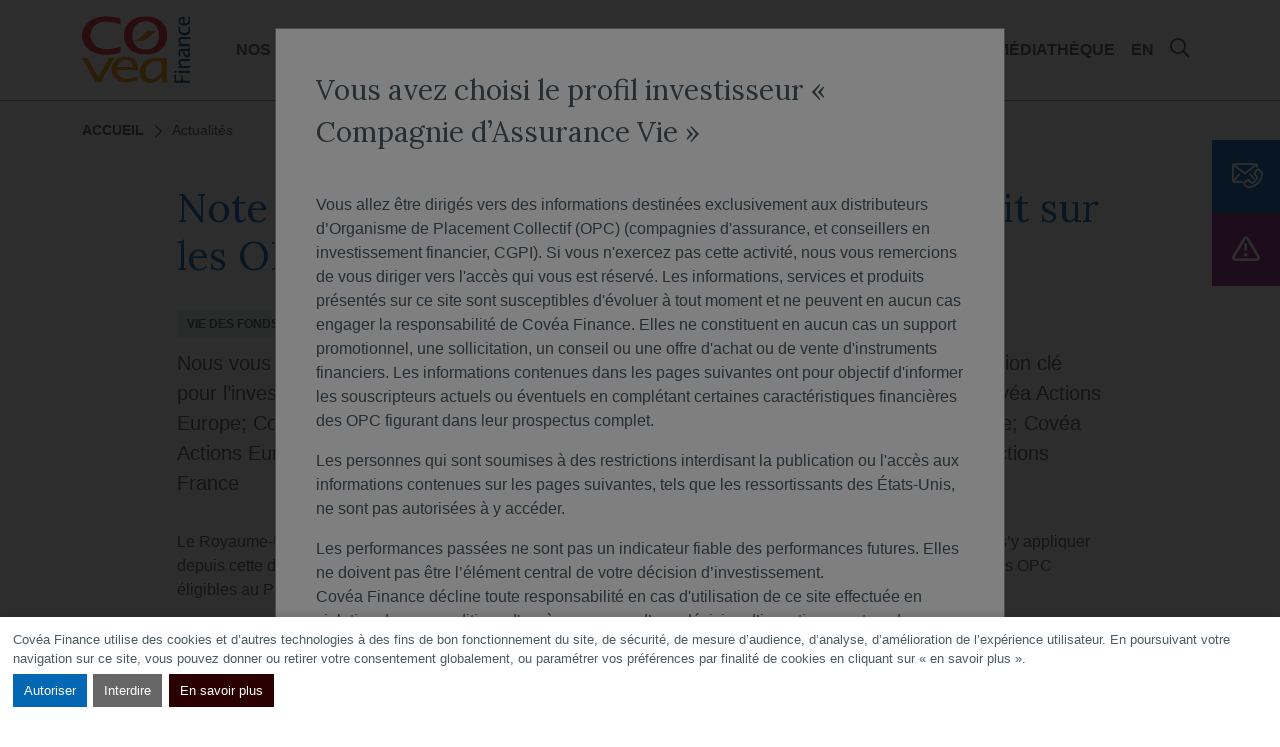

--- FILE ---
content_type: text/html; charset=UTF-8
request_url: https://reseaux.covea-finance.fr/actualites/note-dinformation-consequences-du-brexit-sur-les-opc-eligibles-au-pea
body_size: 37494
content:

<!DOCTYPE html>
<html  lang="fr" dir="ltr" prefix="og: https://ogp.me/ns#">
	<head>
		<meta charset="utf-8" />
<script data-type="application/javascript" type="opt-in" data-name="tracking">var _paq = _paq || [];(function(){var u=(("https:" == document.location.protocol) ? "https://covea-finance.matomo.cloud/" : "https://covea-finance.matomo.cloud/");_paq.push(["setSiteId", "2"]);_paq.push(["setTrackerUrl", u+"matomo.php"]);_paq.push(["setDoNotTrack", 1]);_paq.push(["setDomains", ["*.covea-finance.test.gaya.fr","*.cgpi.covea-finance.fr","*.institutionnel.covea-finance.fr","*.particulier.covea-finance.fr","*.reseaux.covea-finance.fr","*.www.covea-finance.fr"]]);
  _paq.push(["enableCrossDomainLinking"]);
  _paq.push(["setDocumentTitle", document.domain + "/" + document.title]);
  _paq.push(["setCookieDomain", "*.covea-finance.fr"]);if (!window.matomo_search_results_active) {_paq.push(["trackPageView"]);}_paq.push(["setIgnoreClasses", ["no-tracking","colorbox"]]);_paq.push(["enableLinkTracking"]);_paq.push(['enableLinkTracking']);var d=document,g=d.createElement("script"),s=d.getElementsByTagName("script")[0];g.type="text/javascript";g.defer=true;g.async=true;g.src=u+"matomo.js";s.parentNode.insertBefore(g,s);})();</script>
<meta name="description" content="Nous vous informons que des modifications ont été apportées dans les documents d’information clé pour l’investisseur (DICI) et dans les prospectus des OPC suivants : Covéa Actions Euro; Covéa Actions Europe; Covéa Actions Solidaires; Covéa Perspectives Entreprises; Covéa Actions Croissance; Covéa Actions Europe Opportunités; Covéa Aeris; Covéa Aqua; Covéa Solis; Covéa Terra; Covéa Actions France" />
<link rel="canonical" href="/actualites/note-dinformation-consequences-du-brexit-sur-les-opc-eligibles-au-pea" />
<meta property="og:title" content="Note d&#039;information - Conséquences du Brexit sur les OPC éligibles au PEA | Covea Finance" />
<meta property="og:description" content="Nous vous informons que des modifications ont été apportées dans les documents d’information clé pour l’investisseur (DICI) et dans les prospectus des OPC suivants : Covéa Actions Euro; Covéa Actions Europe; Covéa Actions Solidaires; Covéa Perspectives Entreprises; Covéa Actions Croissance; Covéa Actions Europe Opportunités; Covéa Aeris; Covéa Aqua; Covéa Solis; Covéa Terra; Covéa Actions France" />
<meta property="og:image" content="" />
<meta name="twitter:title" content="Note d&#039;information - Conséquences du Brexit sur les OPC éligibles au PEA | Covea Finance" />
<meta name="twitter:description" content="Nous vous informons que des modifications ont été apportées dans les documents d’information clé pour l’investisseur (DICI) et dans les prospectus des OPC suivants : Covéa Actions Euro; Covéa Actions Europe; Covéa Actions Solidaires; Covéa Perspectives Entreprises; Covéa Actions Croissance; Covéa Actions Europe Opportunités; Covéa Aeris; Covéa Aqua; Covéa Solis; Covéa Terra; Covéa Actions France" />
<meta name="twitter:image" content="" />
<meta name="Generator" content="Drupal 10 (https://www.drupal.org)" />
<meta name="MobileOptimized" content="width" />
<meta name="HandheldFriendly" content="true" />
<meta name="viewport" content="width=device-width, initial-scale=1.0" />
<link rel="icon" href="/core/misc/favicon.ico" type="image/vnd.microsoft.icon" />
<link rel="alternate" hreflang="fr" href="https://reseaux.covea-finance.fr/actualites/note-dinformation-consequences-du-brexit-sur-les-opc-eligibles-au-pea" />

			<meta http-equiv="X-UA-Compatible" content="IE=edge">
			<meta name="viewport" content="width=device-width, initial-scale=1">
			<title>Note d&#039;information - Conséquences du Brexit sur les OPC éligibles au PEA | Covea Finance</title>

			<!-- Favicons -->
			<link rel="apple-touch-icon" sizes="180x180" href="/themes/custom/covea_finance/dist/images/favicons/apple-touch-icon.png">
			<link rel="icon" type="image/png" sizes="32x32" href="/themes/custom/covea_finance/dist/images/favicons/favicon-32x32.png">
			<link rel="icon" type="image/png" sizes="16x16" href="/themes/custom/covea_finance/dist/images/favicons/favicon-16x16.png">
			<link rel="manifest" href="/themes/custom/covea_finance/dist/images/favicons/site.webmanifest">
			<link rel="mask-icon" href="/themes/custom/covea_finance/dist/images/favicons/safari-pinned-tab.svg" color="#000000">
			<link rel="shortcut icon" href="/themes/custom/covea_finance/dist/images/favicons/favicon.ico">
			<meta name="msapplication-TileColor" content="#000000">
			<meta name="msapplication-TileImage" content="/themes/custom/covea_finance/dist/images/favicons/mstile-144x144.png">
			<meta name="msapplication-config" content="/themes/custom/covea_finance/dist/images/favicons/browserconfig.xml">
			<meta name="theme-color" content="#000000">

			<link rel="stylesheet" media="all" href="https://unpkg.com/orejime@2.0.1/dist/orejime.css" />
<link rel="stylesheet" media="all" href="/sites/default/files/css/css__hjJ_GkOKKVrmaXtuM1OfJ7hLJh4McnZFUB6mgiEdAM.css?delta=1&amp;language=fr&amp;theme=covea_finance&amp;include=eJxFjEsOAyEMxS5E4UgoDK9MqvBRAlNx-6rtYja25IW74sUVof8dhZOSbmfbJmpIZHBzD0SbWxAqTSiTuEFKRWmcFrKuQeLv4lcbKwnbiewuxtvCj772vATu6BcoPrlROxCK9ETy-P65lQ8mHTjU" />
<link rel="stylesheet" media="all" href="https://fonts.googleapis.com/icon?family=Material+Icons" />
<link rel="stylesheet" media="all" href="/sites/default/files/css/css_6KCZcz2IOX_g4P1nec7D7z6Msw4uGSY-bJNvZXvmbwU.css?delta=3&amp;language=fr&amp;theme=covea_finance&amp;include=eJxFjEsOAyEMxS5E4UgoDK9MqvBRAlNx-6rtYja25IW74sUVof8dhZOSbmfbJmpIZHBzD0SbWxAqTSiTuEFKRWmcFrKuQeLv4lcbKwnbiewuxtvCj772vATu6BcoPrlROxCK9ETy-P65lQ8mHTjU" />
<link rel="stylesheet" media="all" href="/sites/default/files/css/css_m7OXoNXNbdDEbC_TboUVzfYP2TGoUoMwr787OgkZhd0.css?delta=4&amp;language=fr&amp;theme=covea_finance&amp;include=eJxFjEsOAyEMxS5E4UgoDK9MqvBRAlNx-6rtYja25IW74sUVof8dhZOSbmfbJmpIZHBzD0SbWxAqTSiTuEFKRWmcFrKuQeLv4lcbKwnbiewuxtvCj772vATu6BcoPrlROxCK9ETy-P65lQ8mHTjU" />

			
                                    <script type="text/javascript" src="https://code.jquery.com/jquery-3.6.1.min.js"></script>
                    <script src="https://fundkis.com/static/pkgs/fundkis.wl.covea.1.3.js" type="text/javascript"></script>
                
    </head>
	<body class="path-node page-node-type-news">

        
          <div class="dialog-off-canvas-main-canvas" data-off-canvas-main-canvas>
    <nav class="skip-navigation" aria-label="menu rapide pour accéder au contenu">
  <a href="#navbar">Aller au menu</a>
  <a href="#main">Aller au contenu</a>
</nav>

<nav class="navbar navbar-expand-xl navbar-dark fixed-top" aria-label="Menu principal">
  <div class="container-xl">
      <form class="form form-search form-search-header" id="search" action="/recherche">
          <div class="container">
              <div class="form-group">
                  <div class="input-group">
                      <div class="input-group-prepend">
                          <div class="input-group-text"><i class="icon icon-search"></i></div>
                      </div>
                      <input id="search" name="keywords" class="form-control" type="search" placeholder="Rechercher sur le site"
                             aria-label="Rechercher sur le site de Covéa">
                  </div>
                  <button id="btnSearch" class="btn btn-primary d-none d-xl-inline-block"
                          aria-label="Rechercher sur le site de Covéa"><span>Rechercher</span> <span class="visually-hidden">sur le site Covéa</span>
                  </button>
                  <button class="btn btn-close d-none d-xl-inline-block"><i class="icon icon-close"></i><span
                          class="visually-hidden">Fermer la recherche</span></button>
              </div>
          </div><!-- .container -->
      </form><!-- .form .form-search -->
    <div class="navbar-header">
      <a href="https://reseaux.covea-finance.fr/" class="navbar-brand" title="Aller vers la page d'accueil">
        <img class="dark" src="/themes/custom/covea_finance/dist/images/logo.svg" alt="">
        <img class="light" src="/themes/custom/covea_finance/dist/images/logo-color.svg" alt="">
      </a>
        <div class="navbar-header-right d-flex align-items-center">
            <a class="nav-link nav-link-search d-xl-none fs-lg" href="#">
                <i class="icon icon-search">
                    <span class="visually-hidden">Rechercher sur le site Covéa</span>
                </i>
            </a>
      <button class="navbar-toggler" type="button" data-bs-toggle="collapse" data-bs-target="#navbarSupportedContent" aria-controls="navbarSupportedContent" aria-expanded="false" aria-label="Toggle navigation">
        <span class="navbar-toggler-icon"></span>
      </button>
        </div>
    </div><!-- .navbar-header -->
    <div class="collapse navbar-collapse" id="navbarSupportedContent">

                <div class="navbar-collapse-content">
        <ul id="navbar" class="navbar-nav dropdown-navbar">
                                        <li class="nav-item dropdown" >
                    <a href="/nos-expertises" class="nav-link dropdown-link" data-drupal-link-system-path="node/996">Nos expertises</a>
                    <button class="btn btn-noshadow dropdown-toggle d-xl-none" data-bs-toggle="dropdown" aria-haspopup="true" aria-expanded="false">
                        <span class="visually-hidden">Ouvrir le sous-menu Nos expertises</span>
                    </button>
                    <ul class="dropdown-menu">
                                                <li class="nav-item " >
                            <a href="/nos-expertises/notre-savoir-faire" class="nav-link" data-drupal-link-system-path="node/997">Notre savoir-faire</a>
                        </li>
                                                <li class="nav-item " >
                            <a href="/nos-expertises/la-gestion-actions" class="nav-link" data-drupal-link-system-path="node/998">La gestion Actions</a>
                        </li>
                                                <li class="nav-item " >
                            <a href="/nos-expertises/la-gestion-taux" class="nav-link" data-drupal-link-system-path="node/999">La gestion Taux</a>
                        </li>
                                                <li class="nav-item " >
                            <a href="/nos-expertises/la-multigestion" class="nav-link" data-drupal-link-system-path="node/1000">La Multigestion</a>
                        </li>
                                                <li class="nav-item " >
                            <a href="/nos-expertises/la-recherche" class="nav-link" data-drupal-link-system-path="node/1001">La Recherche</a>
                        </li>
                                            </ul>
                </li>
                                                      <li class="nav-item" >
                    <a href="/nos-fonds" class="nav-link" data-drupal-link-system-path="node/25">Nos fonds</a>
                </li>
                                                      <li class="nav-item dropdown" >
                    <a href="/nous-connaitre" class="nav-link dropdown-link" data-drupal-link-system-path="node/52">Nous connaître</a>
                    <button class="btn btn-noshadow dropdown-toggle d-xl-none" data-bs-toggle="dropdown" aria-haspopup="true" aria-expanded="false">
                        <span class="visually-hidden">Ouvrir le sous-menu Nous connaître</span>
                    </button>
                    <ul class="dropdown-menu">
                                                <li class="nav-item " >
                            <a href="/nous-connaitre/notre-histoire-0" class="nav-link" data-drupal-link-system-path="node/1334">Notre histoire</a>
                        </li>
                                                <li class="nav-item " >
                            <a href="/nous-connaitre/notre-gouvernance" class="nav-link" data-drupal-link-system-path="node/86">Notre gouvernance</a>
                        </li>
                                                <li class="nav-item " >
                            <a href="/nous-connaitre/notre-mecenat" class="nav-link" data-drupal-link-system-path="node/634">Notre mécénat</a>
                        </li>
                                                <li class="nav-item " >
                            <a href="/nous-connaitre/les-cles" class="nav-link" data-drupal-link-system-path="node/1330">Les clés</a>
                        </li>
                                            </ul>
                </li>
                                                      <li class="nav-item" >
                    <a href="/actualites" class="nav-link" data-drupal-link-system-path="node/24">Actualités</a>
                </li>
                                                      <li class="nav-item dropdown" >
                    <a href="/engagements-et-esg" class="nav-link dropdown-link" data-drupal-link-system-path="node/978">Engagements et ESG</a>
                    <button class="btn btn-noshadow dropdown-toggle d-xl-none" data-bs-toggle="dropdown" aria-haspopup="true" aria-expanded="false">
                        <span class="visually-hidden">Ouvrir le sous-menu Engagements et ESG</span>
                    </button>
                    <ul class="dropdown-menu">
                                                <li class="nav-item " >
                            <a href="/engagements-et-esg/notre-positionnement-extra-financier" class="nav-link" data-drupal-link-system-path="node/1054">Notre Positionnement extra-financier</a>
                        </li>
                                                <li class="nav-item " >
                            <a href="/engagements-et-esg/politique-dengagement-actionnarial" class="nav-link" data-drupal-link-system-path="node/976">Politique d&#039;engagement actionnarial</a>
                        </li>
                                                <li class="nav-item " >
                            <a href="/engagements-et-esg/politique-dexclusion" class="nav-link" data-drupal-link-system-path="node/979">Politique d&#039;exclusion</a>
                        </li>
                                                <li class="nav-item " >
                            <a href="/engagements-et-esg/politique-relative-aux-risques-de-durabilite-et-lesg" class="nav-link" data-drupal-link-system-path="node/977">Politique relative aux Risques de durabilité et à l’ESG</a>
                        </li>
                                            </ul>
                </li>
                                                      <li class="nav-item" >
                    <a href="/mediatheque" class="nav-link" data-drupal-link-system-path="node/687">Médiathèque</a>
                </li>
                                                      <li class="nav-item" >
                    <a href="https://www.covea-finance.com/" class="nav-link">EN</a>
                </li>
                                    <li class="nav-item d-none d-xl-block">
                <a class="nav-link nav-link-search" href="#"><i class="icon icon-search"><span class="visually-hidden">Rechercher sur le site Covéa</span></i></a>
            </li>
        </ul><!-- .navbar-nav .navbar-nav-main -->
    </div>
  


              <ul class="navbar-nav-quick">
                      <li class="nav-quick-item"><a href="/nous-contacter" class="btn btn-lg btn-primary"><i class="icon icon-contact"></i>Contactez nous</a></li>
                      <li class="nav-quick-item"><a href="/actualites/communique/vigilance-usurpation-de-lidentite-de-covea-finance" class="btn btn-lg btn-tertiary"><i class="icon icon-warning"></i>Vigilance</a></li>
                  </ul>
          </div><!-- .collapse .navbar-collapse -->
  </div><!-- .container -->
</nav><!-- .navbar .navbar-expand-xl .navbar-dark .fixed-top -->

  <main id="main" class="main">
    <div class="container">
          <nav class="breadcrumb-wrapper" aria-label="fil d'ariane">
    <ol class="breadcrumb">
                        <li class="breadcrumb-item breadcrumb-item-root">
        
                  <a href="/">Accueil</a>
                </li>
                        <li class="breadcrumb-item active">
        
                  <a href="/actualites">Actualités</a>
                </li>
          </ol>
  </nav>

<div data-drupal-messages-fallback class="hidden"></div>
  <article id="content" class="post" role="main">
  <div class="col-lg-10">
    <h1>
<span>Note d&#039;information -  Conséquences du Brexit sur les OPC éligibles au PEA</span>
</h1>
    <div class="badge badge-default">  Vie des fonds
</div>
    <time class="time" datetime="2021-02-26T13:55:15">  <time datetime="2021-02-26T13:55:15Z">26 février 2021</time>

</time>
        
          <p class="lead">  Nous vous informons que des modifications ont été apportées dans les documents d’information clé pour l’investisseur (DICI) et dans les prospectus des OPC suivants : Covéa Actions Euro; Covéa Actions Europe; Covéa Actions Solidaires; Covéa Perspectives Entreprises; Covéa Actions Croissance; Covéa Actions Europe Opportunités; Covéa Aeris; Covéa Aqua; Covéa Solis; Covéa Terra; Covéa Actions France
</p>
    
            
                 <p>Le Royaume-Uni est sorti de l’Union européenne le 31 décembre 2020 et le droit de l’Union européenne a cessé de s’y appliquer depuis cette date. Le Royaume-Uni est dorénavant considéré comme un pays tiers, ce qui a des conséquences sur les OPC éligibles au PEA.</p>


    
  
  
  

    
        <a href="/sites/default/files/fichiers/2021-02/20210226_note_dinformation_pea.pdf" class="link" title="POUR EN SAVOIR PLUS, TÉLÉCHARGEZ LA NOTE D&#039;INFORMATION" target="_blank"><i class="icon icon-download"></i> POUR EN SAVOIR PLUS, TÉLÉCHARGEZ LA NOTE D&#039;INFORMATION (pdf - 482.69 Ko)</a>


  

      <section class="section bg-gray">
        <div class="container">
            <h2 class="play-2" data-title="">  Découvrez d&#039;autres actualités
</h2>
                            <p class="lead"></p>
            
              







<div class="row">
      <div class="col-sm-4">
    <article class="card"  data-mh="news">
    <a href="/actualites/nos-fonds/petites-et-moyennes-valeurs-regard-de-samir-ramdane-sur-zoom-invest">
                        <figure class="card-figure">
          <img loading="eager" srcset="/sites/default/files/styles/576x324/public/2025-12/1012_smid-2.png?itok=4yqeotwL 576w, /sites/default/files/styles/768x432_new/public/2025-12/1012_smid-2.png?itok=wMWeVJrq 768w" sizes="(min-width: 768px) 576px, 100vw" width="768" height="432" src="/sites/default/files/styles/768x432/public/2025-12/1012_smid-2.png?itok=YwRBVbVu" alt="Zoom Invest - Samir Ramdane" class="img-fluid card-img" />




  </figure>


              <div class="card-body">
        <span class="badge-default">  Nos fonds
</span>
        <time class="time" datetime="2025-12-11T16:50:19">  <time datetime="2025-12-11T16:50:19Z">11 décembre 2025</time>

</time>
                      <h3 class="card-title">
<span>Petites et moyennes valeurs : regard de Samir Ramdane sur Zoom Invest</span>
</h3>
                            <p>  Samir Ramdane, Responsable de la Gestion OPC Actions Europe, a participé à la dernière table ronde de Zoom Invest.
</p>
              </div>
    </a>
</article><!-- .card .card-bordered -->

    </div>
    <div class="col-sm-4">
    <article class="card card-bordered" data-mh="news">
    <a href="/actualites/communique/covea-finance-lance-son-premier-fonds-eltif-20-covea-solution-eltif">
              <div class="card-body">
        <span class="badge-default">  Communiqué
</span>
        <time class="time" datetime="2025-11-26T07:49:42">  <time datetime="2025-11-26T07:49:42Z">26 novembre 2025</time>

</time>
                        <h5 class="card-title-2x">
<span>Covéa Finance lance son premier fonds ELTIF 2.0 : Covéa Solution ELTIF</span>
</h5>
                            <p>  Covéa Finance, société de gestion de portefeuille du groupe Covéa, enrichit sa gamme de fonds en lançant Covéa Solution ELTIF, son premier fonds ELTIF qui s’inscrit dans le cadre de l’application de la Loi Industrie Verte. 
</p>
              </div>
    </a>
</article><!-- .card .card-bordered -->

    </div>
    <div class="col-sm-4">
    <article class="card"  data-mh="news">
    <a href="/actualites/evenements/interview-en-direct-de-patrimonia-avec-zoom-invest">
                        <figure class="card-figure">
          <img loading="eager" srcset="/sites/default/files/styles/576x324/public/2025-10/covea2-2.png?itok=29b_z5kD 576w, /sites/default/files/styles/768x432_new/public/2025-10/covea2-2.png?itok=cB-vnu4z 768w" sizes="(min-width: 768px) 576px, 100vw" width="768" height="432" src="/sites/default/files/styles/768x432/public/2025-10/covea2-2.png?itok=A3jpznFA" alt="ITW Patrimonia 2025" class="img-fluid card-img" />




  </figure>


              <div class="card-body">
        <span class="badge-default">  Evénements
</span>
        <time class="time" datetime="2025-10-06T16:03:30">  <time datetime="2025-10-06T16:03:30Z">06 octobre 2025</time>

</time>
                      <h3 class="card-title">
<span>Interview en direct de Patrimonia avec Zoom Invest</span>
</h3>
                            <p>  Vanessa VALENTE, Responsable du pôle Commercialisation et Marketing, et Vincent HADERER, Responsable du pôle Gestion Actions Internationales, répondent aux questions de Benjamin Flottes de Pouzols sur le plateau de Zoom Invest en direct de Patrimonia 2025.
</p>
              </div>
    </a>
</article><!-- .card .card-bordered -->

    </div>

  
</div>









                    </div><!-- container -->
  
  </section><!-- .section -->

    <aside class="section-summary is-wide">
    <div class="container-fluid p-0">
      <div class="row g-0">
            <div class="col-sm-6">
    <article class="card card-cover">
          <figure class="figure-cover">
          <img loading="eager" srcset="/sites/default/files/styles/576x324/public/2024-05/Site%20internet_Fonds.jpg?itok=NCMl-tbq 576w, /sites/default/files/styles/768x432_new/public/2024-05/Site%20internet_Fonds.jpg?itok=i_7Z_wqN 768w, /sites/default/files/styles/1200x675/public/2024-05/Site%20internet_Fonds.jpg?itok=nNG7PRze 1200w" sizes="100vw" width="768" height="432" src="/sites/default/files/styles/1200x675/public/2024-05/Site%20internet_Fonds.jpg?itok=nNG7PRze" alt="offre" class="img-fluid card-img" />




  </figure>


      <div class="card-img-overlay">
        <h3>  Nos fonds
</h3>
        <p class="lead">  Notre gamme permet d&#039;accéder aux plus grandes places financières mondiales
</p>
                  <p><a href="/tous-nos-fonds" class="btn btn-primary">Découvrir tous nos fonds</a></p>
              </div>
    </article><!-- .card .card-cover -->
  </div><!-- .col-sm-6 -->

    <div class="col-sm-6">
    <article class="card card-cover">
          <figure class="figure-cover">
          <img loading="eager" srcset="/sites/default/files/styles/576x324/public/2019-08/GettyImages-598260236.jpg?itok=gyY_yviY 576w, /sites/default/files/styles/768x432_new/public/2019-08/GettyImages-598260236.jpg?itok=Sv5MhN5I 768w, /sites/default/files/styles/1200x675/public/2019-08/GettyImages-598260236.jpg?itok=2usS1bxn 1200w" sizes="100vw" width="768" height="432" src="/sites/default/files/styles/1200x675/public/2019-08/GettyImages-598260236.jpg?itok=2usS1bxn" alt="Notre expertise" class="img-fluid card-img" />




  </figure>


      <div class="card-img-overlay">
        <h3>  Notre expertise
</h3>
        <p class="lead">  Gestion actions européennes et internationales, gestion taux et multigestion
</p>
                  <p><a href="/node/40" class="btn btn-primary">En savoir plus</a></p>
              </div>
    </article><!-- .card .card-cover -->
  </div><!-- .col-sm-6 -->


      </div><!-- .row .no-gutters -->
    </div><!-- .container-fluid -->
    
  </aside><!-- .section-summary -->



  </div><!-- .col-lg-10 -->
</article>


    </div>
  </main><!-- .main -->
<footer id="footer" class="footer">
  <div class="container">
    <div class="row">
      <div class="col-md-12 col-lg-7">
              <nav class="footer-nav">
    <ul>
              <li ><a href="https://www.covea-finance.com/">English website</a></a></li>
              <li ><a href="/glossaire" data-drupal-link-system-path="node/39">Glossaire</a></a></li>
              <li ><a href="/engagement-de-confidentialite" data-drupal-link-system-path="node/1015">Engagement de confidentialité</a></a></li>
              <li ><a href="/recrutement" data-drupal-link-system-path="node/53">Recrutement</a></a></li>
              <li><a href="#" class="consent-modal-button">Gérer les cookies</a></li>
    </ul>
  </nav><!-- .footer-nav -->
  

              <nav class="footer-nav-secondary" aria-label="Menu secondaire">
    <ul aria-label="Sous-rubriques de la page Votre visite">
              <li class="nav-item" ><a href="/dispositif-dalerte" data-drupal-link-system-path="node/1118">Dispositif d&#039;alerte</a></a></li>
              <li class="nav-item" ><a href="/nos-rapports-codes-et-politiques" data-drupal-link-system-path="node/57">Nos rapports, codes et politiques</a></a></li>
              <li class="nav-item" ><a href="/traitement-des-reclamations" data-drupal-link-system-path="node/433">Traitement des réclamations</a></a></li>
              <li class="nav-item" ><a href="/mentions-legales" data-drupal-link-system-path="node/434">Mentions légales</a></a></li>
              <li class="nav-item" ><a href="/cookies" data-drupal-link-system-path="node/75">Cookies</a></a></li>
          </ul>
  </nav><!-- .footer-nav-secondary -->
  

      </div>
      <div class="col-md-6 col-lg-3">

                <div class="footer-nav-dropdown">
          <h3 class="heading">Vous êtes:</h3>
          <div class="dropdown">
            <button class="btn w-100 dropdown-toggle" type="button" id="dropdownMenuButton" data-bs-toggle="dropdown" aria-haspopup="true" aria-expanded="false">
              Sélectionnez votre profil
            </button>
            <div class="dropdown-menu" aria-labelledby="dropdownMenuButton">
                              <a class="dropdown-item" href="https://cgpi.covea-finance.fr/">CGPI Covea Finance</a>
                              <a class="dropdown-item" href="https://institutionnel.covea-finance.fr/">Institutionnel Covea Finance</a>
                              <a class="dropdown-item" href="https://particulier.covea-finance.fr/">Particulier Covea Finance</a>
                              <a class="dropdown-item" href="https://reseaux.covea-finance.fr/">Réseau Covea Finance</a>
                          </div>
          </div>
        </div><!-- .footer-nav-dropdown -->
      </div>
      <div class="col-md-6 col-lg-2">
        <nav class="footer-nav-social-network" aria-label="Partager sur les réseaux sociaux">
                      <a href="http://www.twitter.com" class="btn btn-link" target="_blank" rel="noopener"><i class="icon icon-twitter" aria-hidden="true"></i><span class="visually-hidden">Partager sur <span lang="en">Twitter</span></span></a>
                                <a href="http://www.linkedin.com" class="btn btn-link" target="_blank" rel="noopener"><i class="icon icon-linkedin" aria-hidden="true"></i><span class="visually-hidden">Partager sur <span lang="en">Linkedin</span></span></a>
                  </nav><!-- .footer-nav-social-network -->
      </div><!-- .col-md-6 .col-lg-2 -->
    </div><!-- .row -->
  </div><!-- .container -->
</footer><!-- .footer -->


  <!-- Modal -->
  <div class="modal fade" id="accessModal"  data-backdrop="static" tabindex="-1" role="dialog" aria-labelledby="modalDesc" aria-hidden="true">
    <div class="modal-dialog modal-lg" role="document">
      <div class="modal-content">
        <div class="modal-header">
                      <h4 class="modal-title" id="modalDesc">Vous avez choisi le profil investisseur « Compagnie d’Assurance Vie »</h4>
                            </div>
        <div class="modal-body">
          <p>Vous allez être dirigés vers des informations destinées exclusivement aux distributeurs d’Organisme de Placement Collectif (OPC) (compagnies d'assurance, et conseillers en investissement financier, CGPI). Si vous n'exercez pas cette activité, nous vous remercions de vous diriger vers l'accès qui vous est réservé. Les informations, services et produits présentés sur ce site sont susceptibles d'évoluer à tout moment et ne peuvent en aucun cas engager la responsabilité de Covéa Finance. Elles ne constituent en aucun cas un support promotionnel, une sollicitation, un conseil ou une offre d'achat ou de vente d'instruments financiers. Les informations contenues dans les pages suivantes ont pour objectif d'informer les souscripteurs actuels ou éventuels en complétant certaines caractéristiques financières des OPC figurant dans leur prospectus complet.</p>

<p>Les personnes qui sont soumises à des restrictions interdisant la publication ou l'accès aux informations contenues sur les pages suivantes, tels que les ressortissants des États-Unis, ne sont pas autorisées à y accéder.</p>

<p>Les performances passées ne sont pas un indicateur fiable des performances futures. Elles ne doivent pas être l’élément central de votre décision d’investissement.<br />
Covéa Finance décline toute responsabilité en cas d'utilisation de ce site effectuée en violation de ces conditions d'accès ou en cas d’une décision d’investissement ou de désinvestissement prise sur la base des informations contenues dans les pages suivantes.</p>

          <form class="form" role="form" data-bs-toggle="validator">
                          <div class="form-group mb-3">
                <div class="form-check">
                  <input type="checkbox" id="mention" value="1" data-error="Cocher la case pour continuer" required="">
                  <label for="mention"><p>En continuant, je certifie avoir lu et accepté le contenu des informations légales ci-dessus.</p>
</label>
                  <div class="help-block with-errors"></div>
                </div>
              </div>
                                      <p class="text-center">
                <input type="submit" id="btn-submit-disclaimer" class="btn btn-primary" value="Accéder au site">
              </p>
                      </form>
        </div><!-- .modal-body -->
      </div><!-- .modal-content -->
    </div><!-- .modal-dialog -->
  </div><!-- .modal -->




  </div>

        
        <script src="//www.amcharts.com/lib/3/amcharts.js"></script>
        <script src="//www.amcharts.com/lib/3/serial.js"></script>
        <script src="//www.amcharts.com/lib/3/amstock.js"></script>
        <script src="//www.amcharts.com/lib/3/lang/fr.js"></script>
        <script src="https://cdn.jsdelivr.net/npm/jarallax@2/dist/jarallax.min.js"></script>
        <script type="application/json" data-drupal-selector="drupal-settings-json">{"path":{"baseUrl":"\/","pathPrefix":"","currentPath":"node\/789","currentPathIsAdmin":false,"isFront":false,"currentLanguage":"fr"},"pluralDelimiter":"\u0003","suppressDeprecationErrors":true,"ajaxPageState":{"libraries":"eJxVjUEOwjAMBD9kmq_wg8pJTevixJGdFPJ7VEBCXHakOcwmPQhDUr0zXbVygXSa-cYFS6KwikaUi7chXFbI2DRr-ADUaOdM4ctZOBragIqGq2HdPCzWK8r0M1MvtUdh32gBH94oh4hO0Eal-fyhM0_GKHAwPTy8d8Idn38i69KFXqhIS7s","theme":"covea_finance","theme_token":null},"ajaxTrustedUrl":[],"matomo":{"disableCookies":false,"trackMailto":true},"orejime":{"manage":{"strictly_necessary":{"id":{},"label":"N\u00e9cessaires","name":"strictly_necessary","description":"Les cookies n\u00e9cessaires contribuent \u00e0 rendre un site web utilisable en activant des fonctions de base comme la navigation de page et l\u0027acc\u00e8s aux zones s\u00e9curis\u00e9es du site web. Le site web ne peut pas fonctionner correctement sans ces cookies.","required":"1","cookies":[],"scripts":[],"default":"1","purposes":["system"]},"tracking":{"id":{},"label":"Statistiques","name":"tracking","description":"Les cookies statistiques aident les propri\u00e9taires du site web, par la collecte et la communication d\u0027informations de mani\u00e8re anonyme, \u00e0 comprendre comment les visiteurs interagissent avec les sites web.\t","required":"0","cookies":["_ga","_gat","_gid","_git","__utma","__utmb","__utmc","__utmt","__utmz","_gat_gtag_","_gat_","_pk_ref","_pk_id","_pk_ses","_pk_uid","_pk_hsr","_pk_cvar","piwik_ignore",""],"scripts":["matomo.js"],"default":"0","purposes":["tracking"]}},"language":"fr","purposes":["system","tracking"],"ua_list":[],"cookie_name":"orejime","expires_after_days":"365","cookie_domain":"covea-finance.fr","privacy_policy":"\/mentions-legales","must_consent":false,"implicit_consent":null,"debug":false,"must_notice":true,"logo":"","categories":null,"texts":{"consentModal":{"title":"Ce site web utilise des cookies","description":"Les cookies nous permettent de personnaliser le contenu, et d\u0027analyser notre trafic. Nous partageons des informations sur l\u0027utilisation de notre site avec notre partenaire d\u0027analyse Matomo, qui peut combiner celles-ci avec d\u0027autres informations que vous lui avez fournies ou qu\u0027il a  collect\u00e9es lors de votre navigation sur notre site internet.\n","privacyPolicy":{"name":"cliquez ici","text":"Pour en savoir plus {privacyPolicy}.\n"}},"consentNotice":{"changeDescription":"Il y a eu des changements depuis votre derni\u00e8re visite, veuillez mettre \u00e0 jour votre consentement.","description":"Cov\u00e9a Finance utilise des cookies et d\u2019autres technologies \u00e0 des fins de bon fonctionnement du site, de s\u00e9curit\u00e9, de mesure d\u2019audience, d\u2019analyse, d\u2019am\u00e9lioration de l\u2019exp\u00e9rience utilisateur. En poursuivant votre navigation sur ce site, vous pouvez donner ou retirer votre consentement globalement, ou param\u00e9trer vos pr\u00e9f\u00e9rences par finalit\u00e9 de cookies en cliquant sur \u00ab en savoir plus \u00bb.\n","learnMore":"En savoir plus"},"accept":"Autoriser","acceptTitle":"Autoriser les cookies","acceptAll":"Autoriser tous les cookies","save":"Sauvegarder","saveData":"Sauvegarder ma configuration sur les informations collect\u00e9es","decline":"Interdire","declineAll":"Interdire tous les cookies","close":"Fermer","enabled":"Activ\u00e9","disabled":"D\u00e9sactiv\u00e9","app":{"optOut":{"title":"(opt-out)","description":"Cette application est charg\u00e9e par d\u00e9faut (mais vous pouvez la d\u00e9sactiver)"},"required":{"title":"(toujours requis)","description":"Ce cookie est toujours requis."},"purposes":"Finalit\u00e9s","purpose":"Finalit\u00e9"},"poweredBy":"Propuls\u00e9 par Orejime","newWindow":"nouvelle fen\u00eatre"}},"views":{"ajax_path":"\/views\/ajax","ajaxViews":{"views_dom_id:8aab0f9c9c0ef95a00dffaf3e29dce4a88c8163b4c50c9b658adfda0153b0593":{"view_name":"news_list","view_display_id":"block_news_aggregation","view_args":"261,61,6,85,68,53\/all","view_path":"\/node\/789","view_base_path":null,"view_dom_id":"8aab0f9c9c0ef95a00dffaf3e29dce4a88c8163b4c50c9b658adfda0153b0593","pager_element":0}}},"user":{"uid":0,"permissionsHash":"cf3691943bc4513e48fed5541021169ca82fcb3c7fa509ff605a37dd2672646f"}}</script>
<script src="/sites/default/files/js/js_2QO6IVIyZ1QewyqpHDWCuAndcciLKyuLnz-tf6HETVg.js?scope=footer&amp;delta=0&amp;language=fr&amp;theme=covea_finance&amp;include=eJwtysENgCAMQNGF0K7iBqSQSootNUBQtjdRL_9dvmI3NdAXZ5UyK8GvFw4V63TRBiFEs4Nps5OLG0xXg7crZry_xe9csESCJBZQltancEkP5PYnhQ"></script>
<script data-src="/modules/contrib/matomo/js/matomo.js?v=10.3.14" type="opt-in" data-name="tracking" data-type="application/javascript"></script>
<script src="/sites/default/files/js/js_vOZ1TP0L09KknMJSAS5Or2Hzvxf4CAyNROC6526jidw.js?scope=footer&amp;delta=2&amp;language=fr&amp;theme=covea_finance&amp;include=eJwtysENgCAMQNGF0K7iBqSQSootNUBQtjdRL_9dvmI3NdAXZ5UyK8GvFw4V63TRBiFEs4Nps5OLG0xXg7crZry_xe9csESCJBZQltancEkP5PYnhQ"></script>
<script src="https://unpkg.com/orejime@2.0.1/dist/orejime.js"></script>
<script src="/sites/default/files/js/js_-Pw6pupAnwN60VX-T1_87W7j5QkULXz2541KPeuJXDc.js?scope=footer&amp;delta=4&amp;language=fr&amp;theme=covea_finance&amp;include=eJwtysENgCAMQNGF0K7iBqSQSootNUBQtjdRL_9dvmI3NdAXZ5UyK8GvFw4V63TRBiFEs4Nps5OLG0xXg7crZry_xe9csESCJBZQltancEkP5PYnhQ"></script>
<script src="/themes/custom/covea_finance/dist/scripts/manifest.js?v=10.3.14" defer></script>
<script src="/themes/custom/covea_finance/dist/scripts/vendor.js?v=10.3.14" defer></script>
<script src="/themes/custom/covea_finance/dist/scripts/app.js?v=10.3.14" defer></script>
<script src="/sites/default/files/js/js_0nC5x9rNhSmXPwXxkuaGF83h1Kp4JryuEYN3TW8aX68.js?scope=footer&amp;delta=8&amp;language=fr&amp;theme=covea_finance&amp;include=eJwtysENgCAMQNGF0K7iBqSQSootNUBQtjdRL_9dvmI3NdAXZ5UyK8GvFw4V63TRBiFEs4Nps5OLG0xXg7crZry_xe9csESCJBZQltancEkP5PYnhQ"></script>

    </body>
</html>


--- FILE ---
content_type: text/css
request_url: https://reseaux.covea-finance.fr/sites/default/files/css/css_m7OXoNXNbdDEbC_TboUVzfYP2TGoUoMwr787OgkZhd0.css?delta=4&language=fr&theme=covea_finance&include=eJxFjEsOAyEMxS5E4UgoDK9MqvBRAlNx-6rtYja25IW74sUVof8dhZOSbmfbJmpIZHBzD0SbWxAqTSiTuEFKRWmcFrKuQeLv4lcbKwnbiewuxtvCj772vATu6BcoPrlROxCK9ETy-P65lQ8mHTjU
body_size: 47217
content:
/* @license GPL-2.0-or-later https://www.drupal.org/licensing/faq */
:root{--bs-blue:#007bff;--bs-indigo:#6610f2;--bs-pink:#e83e8c;--bs-red:#e1393e;--bs-orange:#fd7e14;--bs-yellow:#ffc107;--bs-teal:#20c997;--bs-white:#fff;--bs-gray:#767676;--bs-gray-dark:#343a40;--bs-gray-100:#eeeeec;--bs-gray-200:#eee;--bs-gray-300:#dcdcdc;--bs-gray-400:#f6f6f6;--bs-gray-500:#979797;--bs-gray-600:#767676;--bs-gray-800:#343a40;--bs-gray-900:#2b0001;--bs-primary:#0467b3;--bs-primary-dark:#00446d;--bs-secondary:#00937e;--bs-tertiary:#91278f;--bs-success:#004943;--bs-info:#c5eff7;--bs-warning:#ffc107;--bs-danger:#e1393e;--bs-light:#eeeeec;--bs-gray:#f6f6f6;--bs-gray-700:#4b5b64;--bs-dark:#343a40;--bs-black:#000;--bs-cyan:#c5eff7;--bs-blue:#00446d;--bs-green:#004943;--bs-purple:#531f56;--bs-primary-rgb:4,103,179;--bs-primary-dark-rgb:0,68,109;--bs-secondary-rgb:0,147,126;--bs-tertiary-rgb:145,39,143;--bs-success-rgb:0,73,67;--bs-info-rgb:197,239,247;--bs-warning-rgb:255,193,7;--bs-danger-rgb:225,57,62;--bs-light-rgb:238,238,236;--bs-gray-rgb:246,246,246;--bs-gray-700-rgb:75,91,100;--bs-dark-rgb:52,58,64;--bs-cyan-rgb:197,239,247;--bs-blue-rgb:0,68,109;--bs-green-rgb:0,73,67;--bs-purple-rgb:83,31,86;--bs-white-rgb:255,255,255;--bs-black-rgb:0,0,0;--bs-body-color-rgb:75,91,100;--bs-body-bg-rgb:255,255,255;--bs-font-sans-serif:"Open Sans",Roboto,"Helvetica Neue",Arial,sans-serif,"Apple Color Emoji","Segoe UI Emoji","Segoe UI Symbol","Noto Color Emoji";--bs-font-monospace:"Open Sans",monospace;--bs-gradient:linear-gradient(180deg,hsla(0,0%,100%,.15),hsla(0,0%,100%,0));--bs-body-font-family:Open Sans,Roboto,Helvetica Neue,Arial,sans-serif,Apple Color Emoji,Segoe UI Emoji,Segoe UI Symbol,Noto Color Emoji;--bs-body-font-size:1rem;--bs-body-font-weight:400;--bs-body-line-height:1.5;--bs-body-color:#4b5b64;--bs-body-bg:#fff;--bs-border-width:1px;--bs-border-style:solid;--bs-border-color:#dcdcdc;--bs-border-color-translucent:rgba(0,0,0,.175);--bs-border-radius:0;--bs-border-radius-sm:0;--bs-border-radius-lg:0;--bs-border-radius-xl:1rem;--bs-border-radius-2xl:2rem;--bs-border-radius-pill:50rem;--bs-link-color:#4b5b64;--bs-link-hover-color:#0467b3;--bs-code-color:#e83e8c;--bs-highlight-bg:#fff3cd}*,:after,:before{box-sizing:border-box}@media (prefers-reduced-motion:no-preference){:root{scroll-behavior:smooth}}body{-webkit-text-size-adjust:100%;-webkit-tap-highlight-color:rgba(0,0,0,0);background-color:var(--bs-body-bg);color:var(--bs-body-color);font-family:var(--bs-body-font-family);font-size:var(--bs-body-font-size);font-weight:var(--bs-body-font-weight);line-height:var(--bs-body-line-height);margin:0;text-align:var(--bs-body-text-align)}hr{border:0;border-top:1px solid #dcdcdc;color:inherit;margin:2rem 0;opacity:.25}.h1,.h2,.h3,.h4,.h5,.h6,h1,h2,h3,h4,h5,h6{font-weight:500;line-height:1.2;margin-bottom:1.875rem;margin-top:0}.h1,h1{font-size:calc(1.375rem + 1.5vw)}@media (min-width:1200px){.h1,h1{font-size:2.5rem}}.h2,h2{font-size:calc(1.325rem + .9vw)}@media (min-width:1200px){.h2,h2{font-size:2rem}}.h3,h3{font-size:calc(1.3rem + .6vw)}@media (min-width:1200px){.h3,h3{font-size:1.75rem}}.h4,h4{font-size:calc(1.275rem + .3vw)}@media (min-width:1200px){.h4,h4{font-size:1.5rem}}.h5,h5{font-size:1.25rem}.h6,h6{font-size:1rem}p{margin-bottom:1rem;margin-top:0}abbr[title]{cursor:help;-webkit-text-decoration:underline dotted;text-decoration:underline dotted;-webkit-text-decoration-skip-ink:none;text-decoration-skip-ink:none}address{font-style:normal;line-height:inherit;margin-bottom:1rem}ol,ul{padding-left:2rem}dl,ol,ul{margin-bottom:1rem;margin-top:0}ol ol,ol ul,ul ol,ul ul{margin-bottom:0}dt{font-weight:700}dd{margin-bottom:.5rem;margin-left:0}blockquote{margin:0 0 1rem}b,strong{font-weight:800}.small,small{font-size:.875em}.mark,mark{background-color:var(--bs-highlight-bg);padding:.1875em}sub,sup{font-size:.75em;line-height:0;position:relative;vertical-align:baseline}sub{bottom:-.25em}sup{top:-.5em}a{color:var(--bs-link-color)}a,a:hover{text-decoration:none}a:hover{color:var(--bs-link-hover-color)}a:not([href]):not([class]),a:not([href]):not([class]):hover{color:inherit;text-decoration:none}code,kbd,pre,samp{font-family:var(--bs-font-monospace);font-size:1em}pre{display:block;font-size:.875em;margin-bottom:1rem;margin-top:0;overflow:auto}pre code{color:inherit;font-size:inherit;word-break:normal}code{word-wrap:break-word;color:var(--bs-code-color);font-size:.875em}a>code{color:inherit}kbd{background-color:var(--bs-body-color);border-radius:0;color:var(--bs-body-bg);font-size:.875em;padding:.1875rem .375rem}kbd kbd{font-size:1em;padding:0}figure{margin:0 0 1rem}img,svg{vertical-align:middle}table{border-collapse:collapse;caption-side:bottom}caption{color:#767676;padding-bottom:.5rem;padding-top:.5rem;text-align:left}th{text-align:inherit;text-align:-webkit-match-parent}tbody,td,tfoot,th,thead,tr{border:0 solid;border-color:inherit}label{display:inline-block}button{border-radius:0}button:focus:not(:focus-visible){outline:0}button,input,optgroup,select,textarea{font-family:inherit;font-size:inherit;line-height:inherit;margin:0}button,select{text-transform:none}[role=button]{cursor:pointer}select{word-wrap:normal}select:disabled{opacity:1}[list]:not([type=date]):not([type=datetime-local]):not([type=month]):not([type=week]):not([type=time])::-webkit-calendar-picker-indicator{display:none!important}[type=button],[type=reset],[type=submit],button{-webkit-appearance:button}[type=button]:not(:disabled),[type=reset]:not(:disabled),[type=submit]:not(:disabled),button:not(:disabled){cursor:pointer}::-moz-focus-inner{border-style:none;padding:0}textarea{resize:vertical}fieldset{border:0;margin:0;min-width:0;padding:0}legend{float:left;font-size:calc(1.275rem + .3vw);line-height:inherit;margin-bottom:.5rem;padding:0;width:100%}@media (min-width:1200px){legend{font-size:1.5rem}}legend+*{clear:left}::-webkit-datetime-edit-day-field,::-webkit-datetime-edit-fields-wrapper,::-webkit-datetime-edit-hour-field,::-webkit-datetime-edit-minute,::-webkit-datetime-edit-month-field,::-webkit-datetime-edit-text,::-webkit-datetime-edit-year-field{padding:0}::-webkit-inner-spin-button{height:auto}[type=search]{-webkit-appearance:textfield;outline-offset:-2px}::-webkit-search-decoration{-webkit-appearance:none}::-webkit-color-swatch-wrapper{padding:0}::-webkit-file-upload-button{-webkit-appearance:button;font:inherit}::file-selector-button{-webkit-appearance:button;font:inherit}output{display:inline-block}iframe{border:0}summary{cursor:pointer;display:list-item}progress{vertical-align:baseline}[hidden]{display:none!important}.lead{font-size:1.25rem;font-weight:400}.display-1{font-size:calc(1.5625rem + 3.75vw);font-weight:400;line-height:1.2}@media (min-width:1200px){.display-1{font-size:4.375rem}}.display-2{font-size:calc(1.4375rem + 2.25vw);font-weight:400;line-height:1.2}@media (min-width:1200px){.display-2{font-size:3.125rem}}.display-3{font-size:calc(1.325rem + .9vw);font-weight:400;line-height:1.2}@media (min-width:1200px){.display-3{font-size:2rem}}.display-4{font-size:calc(1.475rem + 2.7vw);font-weight:400;line-height:1.2}@media (min-width:1200px){.display-4{font-size:3.5rem}}.display-5{font-size:calc(1.425rem + 2.1vw);font-weight:400;line-height:1.2}@media (min-width:1200px){.display-5{font-size:3rem}}.display-6{font-size:calc(1.375rem + 1.5vw);font-weight:400;line-height:1.2}@media (min-width:1200px){.display-6{font-size:2.5rem}}.carousel-content-items .slick-dots,.footer ul,.list-inline,.list-logo,.list-sri,.list-unstyled{list-style:none;padding-left:0}.list-inline-item{display:inline-block}.list-inline-item:not(:last-child){margin-right:.5rem}.initialism{font-size:.875em;text-transform:uppercase}.blockquote{font-size:calc(1.275rem + .3vw);margin-bottom:1rem}@media (min-width:1200px){.blockquote{font-size:1.5rem}}.blockquote>:last-child{margin-bottom:0}.blockquote-footer{color:#767676;font-size:.875em;margin-bottom:1rem;margin-top:-1rem}.blockquote-footer:before{content:"— "}.figure-carousel img,.figure-post img,.figure-rounded-2x>img,.figure-rounded-3x>img,.figure-rounded-xs>img,.figure-rounded>img,.img-fluid,.img-thumbnail,.post-values img{height:auto;max-width:100%}.img-thumbnail{background-color:#fff;border:1px solid var(--bs-border-color);border-radius:0;padding:.25rem}.figure{display:inline-block}.figure-img{line-height:1;margin-bottom:.5rem}.figure-caption{color:#323c47;font-size:.875rem}.container,.container-fluid,.container-lg,.container-md,.container-sm,.container-xl,.container-xxl{--bs-gutter-x:1.5rem;--bs-gutter-y:0;margin-left:auto;margin-right:auto;padding-left:calc(var(--bs-gutter-x)*.5);padding-right:calc(var(--bs-gutter-x)*.5);width:100%}@media (min-width:576px){.container,.container-sm{max-width:540px}}@media (min-width:768px){.container,.container-md,.container-sm{max-width:720px}}@media (min-width:992px){.container,.container-lg,.container-md,.container-sm{max-width:960px}}@media (min-width:1200px){.container,.container-lg,.container-md,.container-sm,.container-xl{max-width:1140px}}@media (min-width:1400px){.container,.container-lg,.container-md,.container-sm,.container-xl,.container-xxl{max-width:1140px}}.post,.row{--bs-gutter-x:1.5rem;--bs-gutter-y:0;display:flex;flex-wrap:wrap;margin-left:calc(var(--bs-gutter-x)*-.5);margin-right:calc(var(--bs-gutter-x)*-.5);margin-top:calc(var(--bs-gutter-y)*-1)}.post>*,.row>*{flex-shrink:0;margin-top:var(--bs-gutter-y);max-width:100%;padding-left:calc(var(--bs-gutter-x)*.5);padding-right:calc(var(--bs-gutter-x)*.5);width:100%}.col{flex:1 0 0%}.row-cols-auto>*{flex:0 0 auto;width:auto}.row-cols-1>*{flex:0 0 auto;width:100%}.row-cols-2>*{flex:0 0 auto;width:50%}.row-cols-3>*{flex:0 0 auto;width:33.3333333333%}.row-cols-4>*{flex:0 0 auto;width:25%}.row-cols-5>*{flex:0 0 auto;width:20%}.row-cols-6>*{flex:0 0 auto;width:16.6666666667%}.col-auto{flex:0 0 auto;width:auto}.col-1{flex:0 0 auto;width:8.33333333%}.col-2{flex:0 0 auto;width:16.66666667%}.col-3{flex:0 0 auto;width:25%}.col-4{flex:0 0 auto;width:33.33333333%}.col-5{flex:0 0 auto;width:41.66666667%}.col-6{flex:0 0 auto;width:50%}.col-7{flex:0 0 auto;width:58.33333333%}.col-8{flex:0 0 auto;width:66.66666667%}.col-9{flex:0 0 auto;width:75%}.col-10{flex:0 0 auto;width:83.33333333%}.col-11{flex:0 0 auto;width:91.66666667%}.col-12{flex:0 0 auto;width:100%}.offset-1{margin-left:8.33333333%}.offset-2{margin-left:16.66666667%}.offset-3{margin-left:25%}.offset-4{margin-left:33.33333333%}.offset-5{margin-left:41.66666667%}.offset-6{margin-left:50%}.offset-7{margin-left:58.33333333%}.offset-8{margin-left:66.66666667%}.offset-9{margin-left:75%}.offset-10{margin-left:83.33333333%}.offset-11{margin-left:91.66666667%}.g-0,.gx-0{--bs-gutter-x:0}.g-0,.gy-0{--bs-gutter-y:0}.g-1,.gx-1{--bs-gutter-x:0.25rem}.g-1,.gy-1{--bs-gutter-y:0.25rem}.g-2,.gx-2{--bs-gutter-x:0.5rem}.g-2,.gy-2{--bs-gutter-y:0.5rem}.g-3,.gx-3{--bs-gutter-x:1rem}.g-3,.gy-3{--bs-gutter-y:1rem}.g-4,.gx-4{--bs-gutter-x:1.5rem}.g-4,.gy-4{--bs-gutter-y:1.5rem}.g-5,.gx-5{--bs-gutter-x:3rem}.g-5,.gy-5{--bs-gutter-y:3rem}@media (min-width:576px){.col-sm{flex:1 0 0%}.row-cols-sm-auto>*{flex:0 0 auto;width:auto}.row-cols-sm-1>*{flex:0 0 auto;width:100%}.row-cols-sm-2>*{flex:0 0 auto;width:50%}.row-cols-sm-3>*{flex:0 0 auto;width:33.3333333333%}.row-cols-sm-4>*{flex:0 0 auto;width:25%}.row-cols-sm-5>*{flex:0 0 auto;width:20%}.row-cols-sm-6>*{flex:0 0 auto;width:16.6666666667%}.col-sm-auto{flex:0 0 auto;width:auto}.col-sm-1{flex:0 0 auto;width:8.33333333%}.col-sm-2{flex:0 0 auto;width:16.66666667%}.col-sm-3{flex:0 0 auto;width:25%}.col-sm-4{flex:0 0 auto;width:33.33333333%}.col-sm-5{flex:0 0 auto;width:41.66666667%}.col-sm-6{flex:0 0 auto;width:50%}.col-sm-7{flex:0 0 auto;width:58.33333333%}.col-sm-8{flex:0 0 auto;width:66.66666667%}.col-sm-9{flex:0 0 auto;width:75%}.col-sm-10{flex:0 0 auto;width:83.33333333%}.col-sm-11{flex:0 0 auto;width:91.66666667%}.col-sm-12{flex:0 0 auto;width:100%}.offset-sm-0{margin-left:0}.offset-sm-1{margin-left:8.33333333%}.offset-sm-2{margin-left:16.66666667%}.offset-sm-3{margin-left:25%}.offset-sm-4{margin-left:33.33333333%}.offset-sm-5{margin-left:41.66666667%}.offset-sm-6{margin-left:50%}.offset-sm-7{margin-left:58.33333333%}.offset-sm-8{margin-left:66.66666667%}.offset-sm-9{margin-left:75%}.offset-sm-10{margin-left:83.33333333%}.offset-sm-11{margin-left:91.66666667%}.g-sm-0,.gx-sm-0{--bs-gutter-x:0}.g-sm-0,.gy-sm-0{--bs-gutter-y:0}.g-sm-1,.gx-sm-1{--bs-gutter-x:0.25rem}.g-sm-1,.gy-sm-1{--bs-gutter-y:0.25rem}.g-sm-2,.gx-sm-2{--bs-gutter-x:0.5rem}.g-sm-2,.gy-sm-2{--bs-gutter-y:0.5rem}.g-sm-3,.gx-sm-3{--bs-gutter-x:1rem}.g-sm-3,.gy-sm-3{--bs-gutter-y:1rem}.g-sm-4,.gx-sm-4{--bs-gutter-x:1.5rem}.g-sm-4,.gy-sm-4{--bs-gutter-y:1.5rem}.g-sm-5,.gx-sm-5{--bs-gutter-x:3rem}.g-sm-5,.gy-sm-5{--bs-gutter-y:3rem}}@media (min-width:768px){.col-md{flex:1 0 0%}.row-cols-md-auto>*{flex:0 0 auto;width:auto}.row-cols-md-1>*{flex:0 0 auto;width:100%}.row-cols-md-2>*{flex:0 0 auto;width:50%}.row-cols-md-3>*{flex:0 0 auto;width:33.3333333333%}.row-cols-md-4>*{flex:0 0 auto;width:25%}.row-cols-md-5>*{flex:0 0 auto;width:20%}.row-cols-md-6>*{flex:0 0 auto;width:16.6666666667%}.col-md-auto{flex:0 0 auto;width:auto}.col-md-1{flex:0 0 auto;width:8.33333333%}.col-md-2{flex:0 0 auto;width:16.66666667%}.col-md-3{flex:0 0 auto;width:25%}.col-md-4{flex:0 0 auto;width:33.33333333%}.col-md-5{flex:0 0 auto;width:41.66666667%}.col-md-6{flex:0 0 auto;width:50%}.col-md-7{flex:0 0 auto;width:58.33333333%}.col-md-8{flex:0 0 auto;width:66.66666667%}.col-md-9{flex:0 0 auto;width:75%}.col-md-10{flex:0 0 auto;width:83.33333333%}.col-md-11{flex:0 0 auto;width:91.66666667%}.col-md-12{flex:0 0 auto;width:100%}.offset-md-0{margin-left:0}.offset-md-1{margin-left:8.33333333%}.offset-md-2{margin-left:16.66666667%}.offset-md-3{margin-left:25%}.offset-md-4{margin-left:33.33333333%}.offset-md-5{margin-left:41.66666667%}.offset-md-6{margin-left:50%}.offset-md-7{margin-left:58.33333333%}.offset-md-8{margin-left:66.66666667%}.offset-md-9{margin-left:75%}.offset-md-10{margin-left:83.33333333%}.offset-md-11{margin-left:91.66666667%}.g-md-0,.gx-md-0{--bs-gutter-x:0}.g-md-0,.gy-md-0{--bs-gutter-y:0}.g-md-1,.gx-md-1{--bs-gutter-x:0.25rem}.g-md-1,.gy-md-1{--bs-gutter-y:0.25rem}.g-md-2,.gx-md-2{--bs-gutter-x:0.5rem}.g-md-2,.gy-md-2{--bs-gutter-y:0.5rem}.g-md-3,.gx-md-3{--bs-gutter-x:1rem}.g-md-3,.gy-md-3{--bs-gutter-y:1rem}.g-md-4,.gx-md-4{--bs-gutter-x:1.5rem}.g-md-4,.gy-md-4{--bs-gutter-y:1.5rem}.g-md-5,.gx-md-5{--bs-gutter-x:3rem}.g-md-5,.gy-md-5{--bs-gutter-y:3rem}}@media (min-width:992px){.col-lg{flex:1 0 0%}.row-cols-lg-auto>*{flex:0 0 auto;width:auto}.row-cols-lg-1>*{flex:0 0 auto;width:100%}.row-cols-lg-2>*{flex:0 0 auto;width:50%}.row-cols-lg-3>*{flex:0 0 auto;width:33.3333333333%}.row-cols-lg-4>*{flex:0 0 auto;width:25%}.row-cols-lg-5>*{flex:0 0 auto;width:20%}.row-cols-lg-6>*{flex:0 0 auto;width:16.6666666667%}.col-lg-auto{flex:0 0 auto;width:auto}.col-lg-1{flex:0 0 auto;width:8.33333333%}.col-lg-2{flex:0 0 auto;width:16.66666667%}.col-lg-3{flex:0 0 auto;width:25%}.col-lg-4{flex:0 0 auto;width:33.33333333%}.col-lg-5{flex:0 0 auto;width:41.66666667%}.col-lg-6{flex:0 0 auto;width:50%}.col-lg-7{flex:0 0 auto;width:58.33333333%}.col-lg-8{flex:0 0 auto;width:66.66666667%}.col-lg-9{flex:0 0 auto;width:75%}.col-lg-10{flex:0 0 auto;width:83.33333333%}.col-lg-11{flex:0 0 auto;width:91.66666667%}.col-lg-12{flex:0 0 auto;width:100%}.offset-lg-0{margin-left:0}.offset-lg-1{margin-left:8.33333333%}.offset-lg-2{margin-left:16.66666667%}.offset-lg-3{margin-left:25%}.offset-lg-4{margin-left:33.33333333%}.offset-lg-5{margin-left:41.66666667%}.offset-lg-6{margin-left:50%}.offset-lg-7{margin-left:58.33333333%}.offset-lg-8{margin-left:66.66666667%}.offset-lg-9{margin-left:75%}.offset-lg-10{margin-left:83.33333333%}.offset-lg-11{margin-left:91.66666667%}.g-lg-0,.gx-lg-0{--bs-gutter-x:0}.g-lg-0,.gy-lg-0{--bs-gutter-y:0}.g-lg-1,.gx-lg-1{--bs-gutter-x:0.25rem}.g-lg-1,.gy-lg-1{--bs-gutter-y:0.25rem}.g-lg-2,.gx-lg-2{--bs-gutter-x:0.5rem}.g-lg-2,.gy-lg-2{--bs-gutter-y:0.5rem}.g-lg-3,.gx-lg-3{--bs-gutter-x:1rem}.g-lg-3,.gy-lg-3{--bs-gutter-y:1rem}.g-lg-4,.gx-lg-4{--bs-gutter-x:1.5rem}.g-lg-4,.gy-lg-4{--bs-gutter-y:1.5rem}.g-lg-5,.gx-lg-5{--bs-gutter-x:3rem}.g-lg-5,.gy-lg-5{--bs-gutter-y:3rem}}@media (min-width:1200px){.col-xl{flex:1 0 0%}.row-cols-xl-auto>*{flex:0 0 auto;width:auto}.row-cols-xl-1>*{flex:0 0 auto;width:100%}.row-cols-xl-2>*{flex:0 0 auto;width:50%}.row-cols-xl-3>*{flex:0 0 auto;width:33.3333333333%}.row-cols-xl-4>*{flex:0 0 auto;width:25%}.row-cols-xl-5>*{flex:0 0 auto;width:20%}.row-cols-xl-6>*{flex:0 0 auto;width:16.6666666667%}.col-xl-auto{flex:0 0 auto;width:auto}.col-xl-1{flex:0 0 auto;width:8.33333333%}.col-xl-2{flex:0 0 auto;width:16.66666667%}.col-xl-3{flex:0 0 auto;width:25%}.col-xl-4{flex:0 0 auto;width:33.33333333%}.col-xl-5{flex:0 0 auto;width:41.66666667%}.col-xl-6{flex:0 0 auto;width:50%}.col-xl-7{flex:0 0 auto;width:58.33333333%}.col-xl-8{flex:0 0 auto;width:66.66666667%}.col-xl-9{flex:0 0 auto;width:75%}.col-xl-10{flex:0 0 auto;width:83.33333333%}.col-xl-11{flex:0 0 auto;width:91.66666667%}.col-xl-12{flex:0 0 auto;width:100%}.offset-xl-0{margin-left:0}.offset-xl-1{margin-left:8.33333333%}.offset-xl-2{margin-left:16.66666667%}.offset-xl-3{margin-left:25%}.offset-xl-4{margin-left:33.33333333%}.offset-xl-5{margin-left:41.66666667%}.offset-xl-6{margin-left:50%}.offset-xl-7{margin-left:58.33333333%}.offset-xl-8{margin-left:66.66666667%}.offset-xl-9{margin-left:75%}.offset-xl-10{margin-left:83.33333333%}.offset-xl-11{margin-left:91.66666667%}.g-xl-0,.gx-xl-0{--bs-gutter-x:0}.g-xl-0,.gy-xl-0{--bs-gutter-y:0}.g-xl-1,.gx-xl-1{--bs-gutter-x:0.25rem}.g-xl-1,.gy-xl-1{--bs-gutter-y:0.25rem}.g-xl-2,.gx-xl-2{--bs-gutter-x:0.5rem}.g-xl-2,.gy-xl-2{--bs-gutter-y:0.5rem}.g-xl-3,.gx-xl-3{--bs-gutter-x:1rem}.g-xl-3,.gy-xl-3{--bs-gutter-y:1rem}.g-xl-4,.gx-xl-4{--bs-gutter-x:1.5rem}.g-xl-4,.gy-xl-4{--bs-gutter-y:1.5rem}.g-xl-5,.gx-xl-5{--bs-gutter-x:3rem}.g-xl-5,.gy-xl-5{--bs-gutter-y:3rem}}@media (min-width:1400px){.col-xxl{flex:1 0 0%}.row-cols-xxl-auto>*{flex:0 0 auto;width:auto}.row-cols-xxl-1>*{flex:0 0 auto;width:100%}.row-cols-xxl-2>*{flex:0 0 auto;width:50%}.row-cols-xxl-3>*{flex:0 0 auto;width:33.3333333333%}.row-cols-xxl-4>*{flex:0 0 auto;width:25%}.row-cols-xxl-5>*{flex:0 0 auto;width:20%}.row-cols-xxl-6>*{flex:0 0 auto;width:16.6666666667%}.col-xxl-auto{flex:0 0 auto;width:auto}.col-xxl-1{flex:0 0 auto;width:8.33333333%}.col-xxl-2{flex:0 0 auto;width:16.66666667%}.col-xxl-3{flex:0 0 auto;width:25%}.col-xxl-4{flex:0 0 auto;width:33.33333333%}.col-xxl-5{flex:0 0 auto;width:41.66666667%}.col-xxl-6{flex:0 0 auto;width:50%}.col-xxl-7{flex:0 0 auto;width:58.33333333%}.col-xxl-8{flex:0 0 auto;width:66.66666667%}.col-xxl-9{flex:0 0 auto;width:75%}.col-xxl-10{flex:0 0 auto;width:83.33333333%}.col-xxl-11{flex:0 0 auto;width:91.66666667%}.col-xxl-12{flex:0 0 auto;width:100%}.offset-xxl-0{margin-left:0}.offset-xxl-1{margin-left:8.33333333%}.offset-xxl-2{margin-left:16.66666667%}.offset-xxl-3{margin-left:25%}.offset-xxl-4{margin-left:33.33333333%}.offset-xxl-5{margin-left:41.66666667%}.offset-xxl-6{margin-left:50%}.offset-xxl-7{margin-left:58.33333333%}.offset-xxl-8{margin-left:66.66666667%}.offset-xxl-9{margin-left:75%}.offset-xxl-10{margin-left:83.33333333%}.offset-xxl-11{margin-left:91.66666667%}.g-xxl-0,.gx-xxl-0{--bs-gutter-x:0}.g-xxl-0,.gy-xxl-0{--bs-gutter-y:0}.g-xxl-1,.gx-xxl-1{--bs-gutter-x:0.25rem}.g-xxl-1,.gy-xxl-1{--bs-gutter-y:0.25rem}.g-xxl-2,.gx-xxl-2{--bs-gutter-x:0.5rem}.g-xxl-2,.gy-xxl-2{--bs-gutter-y:0.5rem}.g-xxl-3,.gx-xxl-3{--bs-gutter-x:1rem}.g-xxl-3,.gy-xxl-3{--bs-gutter-y:1rem}.g-xxl-4,.gx-xxl-4{--bs-gutter-x:1.5rem}.g-xxl-4,.gy-xxl-4{--bs-gutter-y:1.5rem}.g-xxl-5,.gx-xxl-5{--bs-gutter-x:3rem}.g-xxl-5,.gy-xxl-5{--bs-gutter-y:3rem}}.table{--bs-table-color:var(--bs-body-color);--bs-table-bg:transparent;--bs-table-border-color:rgba(4,103,179,.1);--bs-table-accent-bg:transparent;--bs-table-striped-color:var(--bs-body-color);--bs-table-striped-bg:rgba(0,0,0,.05);--bs-table-active-color:var(--bs-body-color);--bs-table-active-bg:rgba(0,0,0,.1);--bs-table-hover-color:var(--bs-body-color);--bs-table-hover-bg:rgba(0,0,0,.075);border-color:var(--bs-table-border-color);color:var(--bs-table-color);margin-bottom:1rem;vertical-align:top;width:100%}.table>:not(caption)>*>*{background-color:var(--bs-table-bg);border-bottom-width:1px;box-shadow:inset 0 0 0 9999px var(--bs-table-accent-bg);padding:.5rem}.table>tbody{vertical-align:inherit}.table>thead{vertical-align:bottom}.table-group-divider{border-top:2px solid}.caption-top{caption-side:top}.table-sm>:not(caption)>*>*{padding:.25rem}.table-bordered>:not(caption)>*{border-width:1px 0}.table-bordered>:not(caption)>*>*{border-width:0 1px}.table-borderless>:not(caption)>*>*{border-bottom-width:0}.table-borderless>:not(:first-child){border-top-width:0}.table-striped-columns>:not(caption)>tr>:nth-child(2n),.table-striped>tbody>tr:nth-of-type(odd)>*{--bs-table-accent-bg:var(--bs-table-striped-bg);color:var(--bs-table-striped-color)}.table-active{--bs-table-accent-bg:var(--bs-table-active-bg);color:var(--bs-table-active-color)}.table-hover>tbody>tr:hover>*{--bs-table-accent-bg:var(--bs-table-hover-bg);color:var(--bs-table-hover-color)}.table-primary{--bs-table-color:#000;--bs-table-bg:#cde1f0;--bs-table-border-color:#b9cbd8;--bs-table-striped-bg:#c3d6e4;--bs-table-striped-color:#000;--bs-table-active-bg:#b9cbd8;--bs-table-active-color:#000;--bs-table-hover-bg:#bed0de;--bs-table-hover-color:#000}.table-primary,.table-secondary{border-color:var(--bs-table-border-color);color:var(--bs-table-color)}.table-secondary{--bs-table-color:#000;--bs-table-bg:#cce9e5;--bs-table-border-color:#b8d2ce;--bs-table-striped-bg:#c2ddda;--bs-table-striped-color:#000;--bs-table-active-bg:#b8d2ce;--bs-table-active-color:#000;--bs-table-hover-bg:#bdd8d4;--bs-table-hover-color:#000}.table-success{--bs-table-color:#000;--bs-table-bg:#ccdbd9;--bs-table-border-color:#b8c5c3;--bs-table-striped-bg:#c2d0ce;--bs-table-striped-color:#000;--bs-table-active-bg:#b8c5c3;--bs-table-active-color:#000;--bs-table-hover-bg:#bdcbc9;--bs-table-hover-color:#000}.table-info,.table-success{border-color:var(--bs-table-border-color);color:var(--bs-table-color)}.table-info{--bs-table-color:#000;--bs-table-bg:#f3fcfd;--bs-table-border-color:#dbe3e4;--bs-table-striped-bg:#e7eff0;--bs-table-striped-color:#000;--bs-table-active-bg:#dbe3e4;--bs-table-active-color:#000;--bs-table-hover-bg:#e1e9ea;--bs-table-hover-color:#000}.table-warning{--bs-table-color:#000;--bs-table-bg:#fff3cd;--bs-table-border-color:#e6dbb9;--bs-table-striped-bg:#f2e7c3;--bs-table-striped-color:#000;--bs-table-active-bg:#e6dbb9;--bs-table-active-color:#000;--bs-table-hover-bg:#ece1be;--bs-table-hover-color:#000}.table-danger,.table-warning{border-color:var(--bs-table-border-color);color:var(--bs-table-color)}.table-danger{--bs-table-color:#000;--bs-table-bg:#f9d7d8;--bs-table-border-color:#e0c2c2;--bs-table-striped-bg:#edcccd;--bs-table-striped-color:#000;--bs-table-active-bg:#e0c2c2;--bs-table-active-color:#000;--bs-table-hover-bg:#e6c7c8;--bs-table-hover-color:#000}.table-light{--bs-table-color:#000;--bs-table-bg:#eeeeec;--bs-table-border-color:#d6d6d4;--bs-table-striped-bg:#e2e2e0;--bs-table-striped-color:#000;--bs-table-active-bg:#d6d6d4;--bs-table-active-color:#000;--bs-table-hover-bg:#dcdcda;--bs-table-hover-color:#000}.table-dark,.table-light{border-color:var(--bs-table-border-color);color:var(--bs-table-color)}.table-dark{--bs-table-color:#fff;--bs-table-bg:#343a40;--bs-table-border-color:#484e53;--bs-table-striped-bg:#3e444a;--bs-table-striped-color:#fff;--bs-table-active-bg:#484e53;--bs-table-active-color:#fff;--bs-table-hover-bg:#43494e;--bs-table-hover-color:#fff}.table-responsive{-webkit-overflow-scrolling:touch;overflow-x:auto}@media (max-width:575.98px){.table-responsive-sm{-webkit-overflow-scrolling:touch;overflow-x:auto}}@media (max-width:767.98px){.table-responsive-md{-webkit-overflow-scrolling:touch;overflow-x:auto}}@media (max-width:991.98px){.table-responsive-lg{-webkit-overflow-scrolling:touch;overflow-x:auto}}@media (max-width:1199.98px){.table-responsive-xl{-webkit-overflow-scrolling:touch;overflow-x:auto}}@media (max-width:1399.98px){.table-responsive-xxl{-webkit-overflow-scrolling:touch;overflow-x:auto}}.form-label{margin-bottom:.5rem}.col-form-label{font-size:inherit;line-height:1.5;margin-bottom:0;padding-bottom:calc(.75rem + 1px);padding-top:calc(.75rem + 1px)}.col-form-label-lg{font-size:1.25rem;padding-bottom:calc(1.5rem + 1px);padding-top:calc(1.5rem + 1px)}.col-form-label-sm{font-size:.875rem;padding-bottom:calc(.3125rem + 1px);padding-top:calc(.3125rem + 1px)}.form-text{color:#767676;font-size:.875em;margin-top:.25rem}.form-control,.select2-container--default .select2-selection--single{-webkit-appearance:none;-moz-appearance:none;appearance:none;background-clip:padding-box;background-color:#fff;border:1px solid #dcdcdc;border-radius:0;color:#4b5b64;display:block;font-size:1rem;font-weight:400;line-height:1.5;padding:.75rem;transition:border-color .15s ease-in-out,box-shadow .15s ease-in-out;width:100%}@media (prefers-reduced-motion:reduce){.form-control,.select2-container--default .select2-selection--single{transition:none}}.form-control[type=file],.select2-container--default [type=file].select2-selection--single{overflow:hidden}.form-control[type=file]:not(:disabled):not([readonly]),.select2-container--default [type=file].select2-selection--single:not(:disabled):not([readonly]){cursor:pointer}.form-control:focus,.select2-container--default .select2-selection--single:focus{background-color:#fff;border-color:#82b3d9;box-shadow:0 0 0 .25rem rgba(4,103,179,.25);color:#4b5b64;outline:0}.form-control::-webkit-date-and-time-value,.select2-container--default .select2-selection--single::-webkit-date-and-time-value{height:1.5em}.form-control::-moz-placeholder,.select2-container--default .select2-selection--single::-moz-placeholder{color:#767676;opacity:1}.form-control::placeholder,.select2-container--default .select2-selection--single::placeholder{color:#767676;opacity:1}.form-control:disabled,.select2-container--default .select2-selection--single:disabled{background-color:#eee;opacity:1}.form-control::-webkit-file-upload-button,.select2-container--default .select2-selection--single::-webkit-file-upload-button{-webkit-margin-end:.75rem;background-color:transparent;border:0 solid;border-color:inherit;border-inline-end-width:1px;border-radius:0;color:#4b5b64;margin:-.75rem;margin-inline-end:.75rem;padding:.75rem;pointer-events:none;-webkit-transition:color .15s ease-in-out,background-color .15s ease-in-out,border-color .15s ease-in-out,box-shadow .15s ease-in-out;transition:color .15s ease-in-out,background-color .15s ease-in-out,border-color .15s ease-in-out,box-shadow .15s ease-in-out}.form-control::file-selector-button,.select2-container--default .select2-selection--single::file-selector-button{-webkit-margin-end:.75rem;background-color:transparent;border:0 solid;border-color:inherit;border-inline-end-width:1px;border-radius:0;color:#4b5b64;margin:-.75rem;margin-inline-end:.75rem;padding:.75rem;pointer-events:none;transition:color .15s ease-in-out,background-color .15s ease-in-out,border-color .15s ease-in-out,box-shadow .15s ease-in-out}@media (prefers-reduced-motion:reduce){.form-control::-webkit-file-upload-button,.select2-container--default .select2-selection--single::-webkit-file-upload-button{-webkit-transition:none;transition:none}.form-control::file-selector-button,.select2-container--default .select2-selection--single::file-selector-button{transition:none}}.form-control:hover:not(:disabled):not([readonly])::-webkit-file-upload-button,.select2-container--default .select2-selection--single:hover:not(:disabled):not([readonly])::-webkit-file-upload-button{background-color:rgba(0,0,0,.05)}.form-control:hover:not(:disabled):not([readonly])::file-selector-button,.select2-container--default .select2-selection--single:hover:not(:disabled):not([readonly])::file-selector-button{background-color:rgba(0,0,0,.05)}.form-control-plaintext{background-color:transparent;border:solid transparent;border-width:1px 0;color:#4b5b64;display:block;line-height:1.5;margin-bottom:0;padding:.75rem 0;width:100%}.form-control-plaintext:focus{outline:0}.form-control-plaintext.form-control-lg,.form-control-plaintext.form-control-sm{padding-left:0;padding-right:0}.form-control-sm{border-radius:0;font-size:.875rem;min-height:calc(1.5em + .625rem + 2px);padding:.3125rem}.form-control-sm::-webkit-file-upload-button{-webkit-margin-end:.3125rem;margin:-.3125rem;margin-inline-end:.3125rem;padding:.3125rem}.form-control-sm::file-selector-button{-webkit-margin-end:.3125rem;margin:-.3125rem;margin-inline-end:.3125rem;padding:.3125rem}.form-control-lg{border-radius:0;font-size:1.25rem;min-height:calc(1.5em + 3rem + 2px);padding:1.5rem .75rem}.form-control-lg::-webkit-file-upload-button{-webkit-margin-end:.75rem;margin:-1.5rem -.75rem;margin-inline-end:.75rem;padding:1.5rem .75rem}.form-control-lg::file-selector-button{-webkit-margin-end:.75rem;margin:-1.5rem -.75rem;margin-inline-end:.75rem;padding:1.5rem .75rem}.select2-container--default textarea.select2-selection--single,textarea.form-control{min-height:calc(1.5em + 1.5rem + 2px)}textarea.form-control-sm{min-height:calc(1.5em + .625rem + 2px)}textarea.form-control-lg{min-height:calc(1.5em + 3rem + 2px)}.form-control-color{height:calc(1.5em + 1.5rem + 2px);padding:.75rem;width:3rem}.form-control-color:not(:disabled):not([readonly]){cursor:pointer}.form-control-color::-moz-color-swatch{border:0!important;border-radius:0}.form-control-color::-webkit-color-swatch{border-radius:0}.form-control-color.form-control-sm{height:calc(1.5em + .625rem + 2px)}.form-control-color.form-control-lg{height:calc(1.5em + 3rem + 2px)}.form-select{-moz-padding-start:calc(.75rem - 3px);-webkit-appearance:none;-moz-appearance:none;appearance:none;background-color:#fff;background-image:url("data:image/svg+xml;charset=utf-8,%3Csvg xmlns='http://www.w3.org/2000/svg' viewBox='0 0 16 16'%3E%3Cpath fill='none' stroke='%23343a40' stroke-linecap='round' stroke-linejoin='round' stroke-width='2' d='m2 5 6 6 6-6'/%3E%3C/svg%3E");background-position:right .75rem center;background-repeat:no-repeat;background-size:16px 12px;border:1px solid #dcdcdc;border-radius:0;color:#4b5b64;display:block;font-size:1rem;font-weight:400;line-height:1.5;padding:.75rem 2.25rem .75rem .75rem;transition:border-color .15s ease-in-out,box-shadow .15s ease-in-out;width:100%}@media (prefers-reduced-motion:reduce){.form-select{transition:none}}.form-select:focus{border-color:#82b3d9;box-shadow:0 0 0 .25rem rgba(4,103,179,.25);outline:0}.form-select[multiple],.form-select[size]:not([size="1"]){background-image:none;padding-right:.75rem}.form-select:disabled{background-color:#eee}.form-select:-moz-focusring{color:transparent;text-shadow:0 0 0 #4b5b64}.form-select-sm{border-radius:0;font-size:.875rem;padding-bottom:.3125rem;padding-left:.3125rem;padding-top:.3125rem}.form-select-lg{border-radius:0;font-size:1.25rem;padding-bottom:1.5rem;padding-left:.75rem;padding-top:1.5rem}.form-check{display:block;margin-bottom:.125rem;min-height:1.5rem;padding-left:1.5em}.form-check .form-check-input{float:left;margin-left:-1.5em}.form-check-reverse{padding-left:0;padding-right:1.5em;text-align:right}.form-check-reverse .form-check-input{float:right;margin-left:0;margin-right:-1.5em}.form-check-input{color-adjust:exact;-webkit-appearance:none;-moz-appearance:none;appearance:none;background-color:#fff;background-position:50%;background-repeat:no-repeat;background-size:contain;border:1px solid rgba(0,0,0,.25);height:1em;margin-top:.25em;-webkit-print-color-adjust:exact;print-color-adjust:exact;vertical-align:top;width:1em}.form-check-input[type=checkbox]{border-radius:.25em}.form-check-input[type=radio]{border-radius:50%}.form-check-input:active{filter:brightness(90%)}.form-check-input:focus{border-color:#82b3d9;box-shadow:0 0 0 .25rem rgba(4,103,179,.25);outline:0}.form-check-input:checked{background-color:#0467b3;border-color:#0467b3}.form-check-input:checked[type=checkbox]{background-image:url("data:image/svg+xml;charset=utf-8,%3Csvg xmlns='http://www.w3.org/2000/svg' viewBox='0 0 20 20'%3E%3Cpath fill='none' stroke='%23fff' stroke-linecap='round' stroke-linejoin='round' stroke-width='3' d='m6 10 3 3 6-6'/%3E%3C/svg%3E")}.form-check-input:checked[type=radio]{background-image:url("data:image/svg+xml;charset=utf-8,%3Csvg xmlns='http://www.w3.org/2000/svg' viewBox='-4 -4 8 8'%3E%3Ccircle r='2' fill='%23fff'/%3E%3C/svg%3E")}.form-check-input[type=checkbox]:indeterminate{background-color:#0467b3;background-image:url("data:image/svg+xml;charset=utf-8,%3Csvg xmlns='http://www.w3.org/2000/svg' viewBox='0 0 20 20'%3E%3Cpath fill='none' stroke='%23fff' stroke-linecap='round' stroke-linejoin='round' stroke-width='3' d='M6 10h8'/%3E%3C/svg%3E");border-color:#0467b3}.form-check-input:disabled{filter:none;opacity:.5;pointer-events:none}.form-check-input:disabled~.form-check-label,.form-check-input[disabled]~.form-check-label{cursor:default;opacity:.5}.form-switch{padding-left:2.5em}.form-switch .form-check-input{background-image:url("data:image/svg+xml;charset=utf-8,%3Csvg xmlns='http://www.w3.org/2000/svg' viewBox='-4 -4 8 8'%3E%3Ccircle r='3' fill='rgba(0, 0, 0, 0.25)'/%3E%3C/svg%3E");background-position:0;border-radius:2em;margin-left:-2.5em;transition:background-position .15s ease-in-out;width:2em}@media (prefers-reduced-motion:reduce){.form-switch .form-check-input{transition:none}}.form-switch .form-check-input:focus{background-image:url("data:image/svg+xml;charset=utf-8,%3Csvg xmlns='http://www.w3.org/2000/svg' viewBox='-4 -4 8 8'%3E%3Ccircle r='3' fill='%2382b3d9'/%3E%3C/svg%3E")}.form-switch .form-check-input:checked{background-image:url("data:image/svg+xml;charset=utf-8,%3Csvg xmlns='http://www.w3.org/2000/svg' viewBox='-4 -4 8 8'%3E%3Ccircle r='3' fill='%23fff'/%3E%3C/svg%3E");background-position:100%}.form-switch.form-check-reverse{padding-left:0;padding-right:2.5em}.form-switch.form-check-reverse .form-check-input{margin-left:0;margin-right:-2.5em}.form-check-inline{display:inline-block;margin-right:1rem}.btn-check{clip:rect(0,0,0,0);pointer-events:none;position:absolute}.btn-check:disabled+.btn,.btn-check[disabled]+.btn{filter:none;opacity:.65;pointer-events:none}.form-range{-webkit-appearance:none;-moz-appearance:none;appearance:none;background-color:transparent;height:1.5rem;padding:0;width:100%}.form-range:focus{outline:0}.form-range:focus::-webkit-slider-thumb{box-shadow:0 0 0 1px #fff,0 0 0 .25rem rgba(4,103,179,.25)}.form-range:focus::-moz-range-thumb{box-shadow:0 0 0 1px #fff,0 0 0 .25rem rgba(4,103,179,.25)}.form-range::-moz-focus-outer{border:0}.form-range::-webkit-slider-thumb{-webkit-appearance:none;appearance:none;background-color:#0467b3;border:0;border-radius:1rem;height:1rem;margin-top:-.25rem;-webkit-transition:background-color .15s ease-in-out,border-color .15s ease-in-out,box-shadow .15s ease-in-out;transition:background-color .15s ease-in-out,border-color .15s ease-in-out,box-shadow .15s ease-in-out;width:1rem}@media (prefers-reduced-motion:reduce){.form-range::-webkit-slider-thumb{-webkit-transition:none;transition:none}}.form-range::-webkit-slider-thumb:active{background-color:#b4d1e8}.form-range::-webkit-slider-runnable-track{background-color:#dcdcdc;border-color:transparent;border-radius:1rem;color:transparent;cursor:pointer;height:.5rem;width:100%}.form-range::-moz-range-thumb{-moz-appearance:none;appearance:none;background-color:#0467b3;border:0;border-radius:1rem;height:1rem;-moz-transition:background-color .15s ease-in-out,border-color .15s ease-in-out,box-shadow .15s ease-in-out;transition:background-color .15s ease-in-out,border-color .15s ease-in-out,box-shadow .15s ease-in-out;width:1rem}@media (prefers-reduced-motion:reduce){.form-range::-moz-range-thumb{-moz-transition:none;transition:none}}.form-range::-moz-range-thumb:active{background-color:#b4d1e8}.form-range::-moz-range-track{background-color:#dcdcdc;border-color:transparent;border-radius:1rem;color:transparent;cursor:pointer;height:.5rem;width:100%}.form-range:disabled{pointer-events:none}.form-range:disabled::-webkit-slider-thumb{background-color:#979797}.form-range:disabled::-moz-range-thumb{background-color:#979797}.form-floating{position:relative}.form-floating>.form-control,.form-floating>.form-control-plaintext,.form-floating>.form-select,.select2-container--default .form-floating>.select2-selection--single{height:calc(3.5rem + 2px);line-height:1.25}.form-floating>label{border:1px solid transparent;height:100%;left:0;overflow:hidden;padding:1rem .75rem;pointer-events:none;position:absolute;text-align:start;text-overflow:ellipsis;top:0;transform-origin:0 0;transition:opacity .1s ease-in-out,transform .1s ease-in-out;white-space:nowrap;width:100%}@media (prefers-reduced-motion:reduce){.form-floating>label{transition:none}}.form-floating>.form-control,.form-floating>.form-control-plaintext,.select2-container--default .form-floating>.select2-selection--single{padding:1rem .75rem}.form-floating>.form-control-plaintext::-moz-placeholder,.form-floating>.form-control::-moz-placeholder,.select2-container--default .form-floating>.select2-selection--single::-moz-placeholder{color:transparent}.form-floating>.form-control-plaintext::placeholder,.form-floating>.form-control::placeholder,.select2-container--default .form-floating>.select2-selection--single::placeholder{color:transparent}.form-floating>.form-control-plaintext:not(:-moz-placeholder-shown),.form-floating>.form-control:not(:-moz-placeholder-shown),.select2-container--default .form-floating>.select2-selection--single:not(:-moz-placeholder-shown){padding-bottom:.625rem;padding-top:1.625rem}.form-floating>.form-control-plaintext:focus,.form-floating>.form-control-plaintext:not(:placeholder-shown),.form-floating>.form-control:focus,.form-floating>.form-control:not(:placeholder-shown),.select2-container--default .form-floating>.select2-selection--single:focus,.select2-container--default .form-floating>.select2-selection--single:not(:placeholder-shown){padding-bottom:.625rem;padding-top:1.625rem}.form-floating>.form-control-plaintext:-webkit-autofill,.form-floating>.form-control:-webkit-autofill,.select2-container--default .form-floating>.select2-selection--single:-webkit-autofill{padding-bottom:.625rem;padding-top:1.625rem}.form-floating>.form-select{padding-bottom:.625rem;padding-top:1.625rem}.form-floating>.form-control:not(:-moz-placeholder-shown)~label,.select2-container--default .form-floating>.select2-selection--single:not(:-moz-placeholder-shown)~label{opacity:.65;transform:scale(.85) translateY(-.5rem) translateX(.15rem)}.form-floating>.form-control-plaintext~label,.form-floating>.form-control:focus~label,.form-floating>.form-control:not(:placeholder-shown)~label,.form-floating>.form-select~label,.select2-container--default .form-floating>.select2-selection--single:focus~label,.select2-container--default .form-floating>.select2-selection--single:not(:placeholder-shown)~label{opacity:.65;transform:scale(.85) translateY(-.5rem) translateX(.15rem)}.form-floating>.form-control:-webkit-autofill~label,.select2-container--default .form-floating>.select2-selection--single:-webkit-autofill~label{opacity:.65;transform:scale(.85) translateY(-.5rem) translateX(.15rem)}.form-floating>.form-control-plaintext~label{border-width:1px 0}.input-group{align-items:stretch;display:flex;flex-wrap:wrap;position:relative;width:100%}.input-group>.form-control,.input-group>.form-floating,.input-group>.form-select,.select2-container--default .input-group>.select2-selection--single{flex:1 1 auto;min-width:0;position:relative;width:1%}.input-group>.form-control:focus,.input-group>.form-floating:focus-within,.input-group>.form-select:focus,.select2-container--default .input-group>.select2-selection--single:focus{z-index:5}.input-group .btn{position:relative;z-index:2}.input-group .btn:focus{z-index:5}.input-group-text{align-items:center;background-color:transparent;border:1px solid transparent;border-radius:0;color:#fff;display:flex;font-size:1rem;font-weight:400;line-height:1.5;padding:.75rem;text-align:center;white-space:nowrap}.input-group-lg>.btn,.input-group-lg>.form-control,.input-group-lg>.form-select,.input-group-lg>.input-group-text,.select2-container--default .input-group-lg>.select2-selection--single{border-radius:0;font-size:1.25rem;padding:1.5rem .75rem}.input-group-sm>.btn,.input-group-sm>.form-control,.input-group-sm>.form-select,.input-group-sm>.input-group-text,.select2-container--default .input-group-sm>.select2-selection--single{border-radius:0;font-size:.875rem;padding:.3125rem}.input-group-lg>.form-select,.input-group-sm>.form-select{padding-right:3rem}.input-group.has-validation>.dropdown-toggle:nth-last-child(n+4),.input-group.has-validation>.form-floating:nth-last-child(n+3)>.form-control,.input-group.has-validation>.form-floating:nth-last-child(n+3)>.form-select,.input-group.has-validation>:nth-last-child(n+3):not(.dropdown-toggle):not(.dropdown-menu):not(.form-floating),.input-group:not(.has-validation)>.dropdown-toggle:nth-last-child(n+3),.input-group:not(.has-validation)>.form-floating:not(:last-child)>.form-control,.input-group:not(.has-validation)>.form-floating:not(:last-child)>.form-select,.input-group:not(.has-validation)>:not(:last-child):not(.dropdown-toggle):not(.dropdown-menu):not(.form-floating),.select2-container--default .input-group.has-validation>.form-floating:nth-last-child(n+3)>.select2-selection--single,.select2-container--default .input-group:not(.has-validation)>.form-floating:not(:last-child)>.select2-selection--single{border-bottom-right-radius:0;border-top-right-radius:0}.input-group>:not(:first-child):not(.dropdown-menu):not(.valid-tooltip):not(.valid-feedback):not(.invalid-tooltip):not(.invalid-feedback){border-bottom-left-radius:0;border-top-left-radius:0;margin-left:-1px}.input-group>.form-floating:not(:first-child)>.form-control,.input-group>.form-floating:not(:first-child)>.form-select,.select2-container--default .input-group>.form-floating:not(:first-child)>.select2-selection--single{border-bottom-left-radius:0;border-top-left-radius:0}.valid-feedback{color:#004943;display:none;font-size:.875em;margin-top:.25rem;width:100%}.valid-tooltip{background-color:#004943;border-radius:0;color:#fff;display:none;font-size:.875rem;margin-top:.1rem;max-width:100%;padding:.35rem .5rem;position:absolute;top:100%;z-index:5}.is-valid~.valid-feedback,.is-valid~.valid-tooltip,.was-validated :valid~.valid-feedback,.was-validated :valid~.valid-tooltip{display:block}.form-control.is-valid,.select2-container--default .is-valid.select2-selection--single,.select2-container--default .was-validated .select2-selection--single:valid,.was-validated .form-control:valid,.was-validated .select2-container--default .select2-selection--single:valid{background-image:url("data:image/svg+xml;charset=utf-8,%3Csvg xmlns='http://www.w3.org/2000/svg' viewBox='0 0 8 8'%3E%3Cpath fill='%23004943' d='M2.3 6.73.6 4.53c-.4-1.04.46-1.4 1.1-.8l1.1 1.4 3.4-3.8c.6-.63 1.6-.27 1.2.7l-4 4.6c-.43.5-.8.4-1.1.1z'/%3E%3C/svg%3E");background-position:right calc(.375em + .375rem) center;background-repeat:no-repeat;background-size:calc(.75em + .75rem) calc(.75em + .75rem);border-color:#004943;padding-right:calc(1.5em + 1.5rem)}.form-control.is-valid:focus,.select2-container--default .is-valid.select2-selection--single:focus,.select2-container--default .was-validated .select2-selection--single:valid:focus,.was-validated .form-control:valid:focus,.was-validated .select2-container--default .select2-selection--single:valid:focus{border-color:#004943;box-shadow:0 0 0 .25rem rgba(0,73,67,.25)}.select2-container--default .was-validated textarea.select2-selection--single:valid,.select2-container--default textarea.is-valid.select2-selection--single,.was-validated .select2-container--default textarea.select2-selection--single:valid,.was-validated textarea.form-control:valid,textarea.form-control.is-valid{background-position:top calc(.375em + .375rem) right calc(.375em + .375rem);padding-right:calc(1.5em + 1.5rem)}.form-select.is-valid,.was-validated .form-select:valid{border-color:#004943}.form-select.is-valid:not([multiple]):not([size]),.form-select.is-valid:not([multiple])[size="1"],.was-validated .form-select:valid:not([multiple]):not([size]),.was-validated .form-select:valid:not([multiple])[size="1"]{background-image:url("data:image/svg+xml;charset=utf-8,%3Csvg xmlns='http://www.w3.org/2000/svg' viewBox='0 0 16 16'%3E%3Cpath fill='none' stroke='%23343a40' stroke-linecap='round' stroke-linejoin='round' stroke-width='2' d='m2 5 6 6 6-6'/%3E%3C/svg%3E"),url("data:image/svg+xml;charset=utf-8,%3Csvg xmlns='http://www.w3.org/2000/svg' viewBox='0 0 8 8'%3E%3Cpath fill='%23004943' d='M2.3 6.73.6 4.53c-.4-1.04.46-1.4 1.1-.8l1.1 1.4 3.4-3.8c.6-.63 1.6-.27 1.2.7l-4 4.6c-.43.5-.8.4-1.1.1z'/%3E%3C/svg%3E");background-position:right .75rem center,center right 2.25rem;background-size:16px 12px,calc(.75em + .75rem) calc(.75em + .75rem);padding-right:4.125rem}.form-select.is-valid:focus,.was-validated .form-select:valid:focus{border-color:#004943;box-shadow:0 0 0 .25rem rgba(0,73,67,.25)}.form-control-color.is-valid,.was-validated .form-control-color:valid{width:calc(4.5rem + 1.5em)}.form-check-input.is-valid,.was-validated .form-check-input:valid{border-color:#004943}.form-check-input.is-valid:checked,.was-validated .form-check-input:valid:checked{background-color:#004943}.form-check-input.is-valid:focus,.was-validated .form-check-input:valid:focus{box-shadow:0 0 0 .25rem rgba(0,73,67,.25)}.form-check-input.is-valid~.form-check-label,.was-validated .form-check-input:valid~.form-check-label{color:#004943}.form-check-inline .form-check-input~.valid-feedback{margin-left:.5em}.input-group>.form-control:not(:focus).is-valid,.input-group>.form-floating:not(:focus-within).is-valid,.input-group>.form-select:not(:focus).is-valid,.select2-container--default .input-group>.select2-selection--single:not(:focus).is-valid,.select2-container--default .was-validated .input-group>.select2-selection--single:not(:focus):valid,.was-validated .input-group>.form-control:not(:focus):valid,.was-validated .input-group>.form-floating:not(:focus-within):valid,.was-validated .input-group>.form-select:not(:focus):valid,.was-validated .select2-container--default .input-group>.select2-selection--single:not(:focus):valid{z-index:3}.invalid-feedback{color:#e1393e;display:none;font-size:.875em;margin-top:.25rem;width:100%}.invalid-tooltip{background-color:#e1393e;border-radius:0;color:#000;display:none;font-size:.875rem;margin-top:.1rem;max-width:100%;padding:.35rem .5rem;position:absolute;top:100%;z-index:5}.is-invalid~.invalid-feedback,.is-invalid~.invalid-tooltip,.was-validated :invalid~.invalid-feedback,.was-validated :invalid~.invalid-tooltip{display:block}.form-control.is-invalid,.select2-container--default .is-invalid.select2-selection--single,.select2-container--default .was-validated .select2-selection--single:invalid,.was-validated .form-control:invalid,.was-validated .select2-container--default .select2-selection--single:invalid{background-image:url("data:image/svg+xml;charset=utf-8,%3Csvg xmlns='http://www.w3.org/2000/svg' width='12' height='12' fill='none' stroke='%23e1393e'%3E%3Ccircle cx='6' cy='6' r='4.5'/%3E%3Cpath stroke-linejoin='round' d='M5.8 3.6h.4L6 6.5z'/%3E%3Ccircle cx='6' cy='8.2' r='.6' fill='%23e1393e' stroke='none'/%3E%3C/svg%3E");background-position:right calc(.375em + .375rem) center;background-repeat:no-repeat;background-size:calc(.75em + .75rem) calc(.75em + .75rem);border-color:#e1393e;padding-right:calc(1.5em + 1.5rem)}.form-control.is-invalid:focus,.select2-container--default .is-invalid.select2-selection--single:focus,.select2-container--default .was-validated .select2-selection--single:invalid:focus,.was-validated .form-control:invalid:focus,.was-validated .select2-container--default .select2-selection--single:invalid:focus{border-color:#e1393e;box-shadow:0 0 0 .25rem rgba(225,57,62,.25)}.select2-container--default .was-validated textarea.select2-selection--single:invalid,.select2-container--default textarea.is-invalid.select2-selection--single,.was-validated .select2-container--default textarea.select2-selection--single:invalid,.was-validated textarea.form-control:invalid,textarea.form-control.is-invalid{background-position:top calc(.375em + .375rem) right calc(.375em + .375rem);padding-right:calc(1.5em + 1.5rem)}.form-select.is-invalid,.was-validated .form-select:invalid{border-color:#e1393e}.form-select.is-invalid:not([multiple]):not([size]),.form-select.is-invalid:not([multiple])[size="1"],.was-validated .form-select:invalid:not([multiple]):not([size]),.was-validated .form-select:invalid:not([multiple])[size="1"]{background-image:url("data:image/svg+xml;charset=utf-8,%3Csvg xmlns='http://www.w3.org/2000/svg' viewBox='0 0 16 16'%3E%3Cpath fill='none' stroke='%23343a40' stroke-linecap='round' stroke-linejoin='round' stroke-width='2' d='m2 5 6 6 6-6'/%3E%3C/svg%3E"),url("data:image/svg+xml;charset=utf-8,%3Csvg xmlns='http://www.w3.org/2000/svg' width='12' height='12' fill='none' stroke='%23e1393e'%3E%3Ccircle cx='6' cy='6' r='4.5'/%3E%3Cpath stroke-linejoin='round' d='M5.8 3.6h.4L6 6.5z'/%3E%3Ccircle cx='6' cy='8.2' r='.6' fill='%23e1393e' stroke='none'/%3E%3C/svg%3E");background-position:right .75rem center,center right 2.25rem;background-size:16px 12px,calc(.75em + .75rem) calc(.75em + .75rem);padding-right:4.125rem}.form-select.is-invalid:focus,.was-validated .form-select:invalid:focus{border-color:#e1393e;box-shadow:0 0 0 .25rem rgba(225,57,62,.25)}.form-control-color.is-invalid,.was-validated .form-control-color:invalid{width:calc(4.5rem + 1.5em)}.form-check-input.is-invalid,.was-validated .form-check-input:invalid{border-color:#e1393e}.form-check-input.is-invalid:checked,.was-validated .form-check-input:invalid:checked{background-color:#e1393e}.form-check-input.is-invalid:focus,.was-validated .form-check-input:invalid:focus{box-shadow:0 0 0 .25rem rgba(225,57,62,.25)}.form-check-input.is-invalid~.form-check-label,.was-validated .form-check-input:invalid~.form-check-label{color:#e1393e}.form-check-inline .form-check-input~.invalid-feedback{margin-left:.5em}.input-group>.form-control:not(:focus).is-invalid,.input-group>.form-floating:not(:focus-within).is-invalid,.input-group>.form-select:not(:focus).is-invalid,.select2-container--default .input-group>.select2-selection--single:not(:focus).is-invalid,.select2-container--default .was-validated .input-group>.select2-selection--single:not(:focus):invalid,.was-validated .input-group>.form-control:not(:focus):invalid,.was-validated .input-group>.form-floating:not(:focus-within):invalid,.was-validated .input-group>.form-select:not(:focus):invalid,.was-validated .select2-container--default .input-group>.select2-selection--single:not(:focus):invalid{z-index:4}.btn{--bs-btn-padding-x:0.75rem;--bs-btn-padding-y:0.75rem;--bs-btn-font-family:;--bs-btn-font-size:1rem;--bs-btn-font-weight:700;--bs-btn-line-height:1.5;--bs-btn-color:#4b5b64;--bs-btn-bg:transparent;--bs-btn-border-width:0;--bs-btn-border-color:transparent;--bs-btn-border-radius:0;--bs-btn-hover-border-color:transparent;--bs-btn-box-shadow:10px 10px rgba(4,103,179,.1);--bs-btn-disabled-opacity:0.65;--bs-btn-focus-box-shadow:0 0 0 0.25rem rgba(var(--bs-btn-focus-shadow-rgb),.5);background-color:var(--bs-btn-bg);border:var(--bs-btn-border-width) solid var(--bs-btn-border-color);border-radius:var(--bs-btn-border-radius);color:var(--bs-btn-color);cursor:pointer;display:inline-block;font-family:var(--bs-btn-font-family);font-size:var(--bs-btn-font-size);font-weight:var(--bs-btn-font-weight);line-height:var(--bs-btn-line-height);padding:var(--bs-btn-padding-y) var(--bs-btn-padding-x);text-align:center;transition:color .15s ease-in-out,background-color .15s ease-in-out,border-color .15s ease-in-out,box-shadow .15s ease-in-out;-webkit-user-select:none;-moz-user-select:none;user-select:none;vertical-align:middle}@media (prefers-reduced-motion:reduce){.btn{transition:none}}.btn:hover{background-color:var(--bs-btn-hover-bg);border-color:var(--bs-btn-hover-border-color);color:var(--bs-btn-hover-color)}.btn-check+.btn:hover{background-color:var(--bs-btn-bg);border-color:var(--bs-btn-border-color);color:var(--bs-btn-color)}.btn:focus-visible{background-color:var(--bs-btn-hover-bg);border-color:var(--bs-btn-hover-border-color);box-shadow:var(--bs-btn-focus-box-shadow);color:var(--bs-btn-hover-color);outline:0}.btn-check:focus-visible+.btn{border-color:var(--bs-btn-hover-border-color);box-shadow:var(--bs-btn-focus-box-shadow);outline:0}.btn-check:checked+.btn,.btn.active,.btn.show,.btn:first-child:active,:not(.btn-check)+.btn:active{background-color:var(--bs-btn-active-bg);border-color:var(--bs-btn-active-border-color);color:var(--bs-btn-active-color)}.btn-check:checked+.btn:focus-visible,.btn.active:focus-visible,.btn.show:focus-visible,.btn:first-child:active:focus-visible,:not(.btn-check)+.btn:active:focus-visible{box-shadow:var(--bs-btn-focus-box-shadow)}.btn.disabled,.btn:disabled,fieldset:disabled .btn{background-color:var(--bs-btn-disabled-bg);border-color:var(--bs-btn-disabled-border-color);color:var(--bs-btn-disabled-color);opacity:var(--bs-btn-disabled-opacity);pointer-events:none}.btn-primary{--bs-btn-color:#fff;--bs-btn-bg:#0467b3;--bs-btn-border-color:#0467b3;--bs-btn-hover-color:#fff;--bs-btn-hover-bg:#035898;--bs-btn-hover-border-color:#03528f;--bs-btn-focus-shadow-rgb:42,126,190;--bs-btn-active-color:#fff;--bs-btn-active-bg:#03528f;--bs-btn-active-border-color:#034d86;--bs-btn-active-shadow:inset 0 3px 5px rgba(0,0,0,.125);--bs-btn-disabled-color:#fff;--bs-btn-disabled-bg:#0467b3;--bs-btn-disabled-border-color:#0467b3}.btn-primary-dark{--bs-btn-color:#fff;--bs-btn-bg:#00446d;--bs-btn-border-color:#00446d;--bs-btn-hover-color:#fff;--bs-btn-hover-bg:#003a5d;--bs-btn-hover-border-color:#003657;--bs-btn-focus-shadow-rgb:38,96,131;--bs-btn-active-color:#fff;--bs-btn-active-bg:#003657;--bs-btn-active-border-color:#003352;--bs-btn-active-shadow:inset 0 3px 5px rgba(0,0,0,.125);--bs-btn-disabled-color:#fff;--bs-btn-disabled-bg:#00446d;--bs-btn-disabled-border-color:#00446d}.btn-secondary{--bs-btn-color:#000;--bs-btn-bg:#00937e;--bs-btn-border-color:#00937e;--bs-btn-hover-color:#000;--bs-btn-hover-bg:#26a391;--bs-btn-hover-border-color:#1a9e8b;--bs-btn-focus-shadow-rgb:0,125,107;--bs-btn-active-color:#000;--bs-btn-active-bg:#33a998;--bs-btn-active-border-color:#1a9e8b;--bs-btn-active-shadow:inset 0 3px 5px rgba(0,0,0,.125);--bs-btn-disabled-color:#000;--bs-btn-disabled-bg:#00937e;--bs-btn-disabled-border-color:#00937e}.btn-tertiary{--bs-btn-color:#fff;--bs-btn-bg:#91278f;--bs-btn-border-color:#91278f;--bs-btn-hover-color:#fff;--bs-btn-hover-bg:#7b217a;--bs-btn-hover-border-color:#741f72;--bs-btn-focus-shadow-rgb:162,71,160;--bs-btn-active-color:#fff;--bs-btn-active-bg:#741f72;--bs-btn-active-border-color:#6d1d6b;--bs-btn-active-shadow:inset 0 3px 5px rgba(0,0,0,.125);--bs-btn-disabled-color:#fff;--bs-btn-disabled-bg:#91278f;--bs-btn-disabled-border-color:#91278f}.btn-success{--bs-btn-color:#fff;--bs-btn-bg:#004943;--bs-btn-border-color:#004943;--bs-btn-hover-color:#fff;--bs-btn-hover-bg:#003e39;--bs-btn-hover-border-color:#003a36;--bs-btn-focus-shadow-rgb:38,100,95;--bs-btn-active-color:#fff;--bs-btn-active-bg:#003a36;--bs-btn-active-border-color:#003732;--bs-btn-active-shadow:inset 0 3px 5px rgba(0,0,0,.125);--bs-btn-disabled-color:#fff;--bs-btn-disabled-bg:#004943;--bs-btn-disabled-border-color:#004943}.btn-info{--bs-btn-color:#000;--bs-btn-bg:#c5eff7;--bs-btn-border-color:#c5eff7;--bs-btn-hover-color:#000;--bs-btn-hover-bg:#cef1f8;--bs-btn-hover-border-color:#cbf1f8;--bs-btn-focus-shadow-rgb:167,203,210;--bs-btn-active-color:#000;--bs-btn-active-bg:#d1f2f9;--bs-btn-active-border-color:#cbf1f8;--bs-btn-active-shadow:inset 0 3px 5px rgba(0,0,0,.125);--bs-btn-disabled-color:#000;--bs-btn-disabled-bg:#c5eff7;--bs-btn-disabled-border-color:#c5eff7}.btn-warning{--bs-btn-color:#000;--bs-btn-bg:#ffc107;--bs-btn-border-color:#ffc107;--bs-btn-hover-color:#000;--bs-btn-hover-bg:#ffca2c;--bs-btn-hover-border-color:#ffc720;--bs-btn-focus-shadow-rgb:217,164,6;--bs-btn-active-color:#000;--bs-btn-active-bg:#ffcd39;--bs-btn-active-border-color:#ffc720;--bs-btn-active-shadow:inset 0 3px 5px rgba(0,0,0,.125);--bs-btn-disabled-color:#000;--bs-btn-disabled-bg:#ffc107;--bs-btn-disabled-border-color:#ffc107}.btn-danger{--bs-btn-color:#000;--bs-btn-bg:#e1393e;--bs-btn-border-color:#e1393e;--bs-btn-hover-color:#000;--bs-btn-hover-bg:#e6575b;--bs-btn-hover-border-color:#e44d51;--bs-btn-focus-shadow-rgb:191,48,53;--bs-btn-active-color:#000;--bs-btn-active-bg:#e76165;--bs-btn-active-border-color:#e44d51;--bs-btn-active-shadow:inset 0 3px 5px rgba(0,0,0,.125);--bs-btn-disabled-color:#000;--bs-btn-disabled-bg:#e1393e;--bs-btn-disabled-border-color:#e1393e}.btn-light{--bs-btn-color:#000;--bs-btn-bg:#eeeeec;--bs-btn-border-color:#eeeeec;--bs-btn-hover-color:#000;--bs-btn-hover-bg:#cacac9;--bs-btn-hover-border-color:#bebebd;--bs-btn-focus-shadow-rgb:202,202,201;--bs-btn-active-color:#000;--bs-btn-active-bg:#bebebd;--bs-btn-active-border-color:#b3b3b1;--bs-btn-active-shadow:inset 0 3px 5px rgba(0,0,0,.125);--bs-btn-disabled-color:#000;--bs-btn-disabled-bg:#eeeeec;--bs-btn-disabled-border-color:#eeeeec}.btn-gray{--bs-btn-color:#000;--bs-btn-bg:#f6f6f6;--bs-btn-border-color:#f6f6f6;--bs-btn-hover-color:#000;--bs-btn-hover-bg:#f7f7f7;--bs-btn-hover-border-color:#f7f7f7;--bs-btn-focus-shadow-rgb:209,209,209;--bs-btn-active-color:#000;--bs-btn-active-bg:#f8f8f8;--bs-btn-active-border-color:#f7f7f7;--bs-btn-active-shadow:inset 0 3px 5px rgba(0,0,0,.125);--bs-btn-disabled-color:#000;--bs-btn-disabled-bg:#f6f6f6;--bs-btn-disabled-border-color:#f6f6f6}.btn-gray-700{--bs-btn-color:#fff;--bs-btn-bg:#4b5b64;--bs-btn-border-color:#4b5b64;--bs-btn-hover-color:#fff;--bs-btn-hover-bg:#404d55;--bs-btn-hover-border-color:#3c4950;--bs-btn-focus-shadow-rgb:102,116,123;--bs-btn-active-color:#fff;--bs-btn-active-bg:#3c4950;--bs-btn-active-border-color:#38444b;--bs-btn-active-shadow:inset 0 3px 5px rgba(0,0,0,.125);--bs-btn-disabled-color:#fff;--bs-btn-disabled-bg:#4b5b64;--bs-btn-disabled-border-color:#4b5b64}.btn-dark{--bs-btn-color:#fff;--bs-btn-bg:#343a40;--bs-btn-border-color:#343a40;--bs-btn-hover-color:#fff;--bs-btn-hover-bg:#52585d;--bs-btn-hover-border-color:#484e53;--bs-btn-focus-shadow-rgb:82,88,93;--bs-btn-active-color:#fff;--bs-btn-active-bg:#5d6166;--bs-btn-active-border-color:#484e53;--bs-btn-active-shadow:inset 0 3px 5px rgba(0,0,0,.125);--bs-btn-disabled-color:#fff;--bs-btn-disabled-bg:#343a40;--bs-btn-disabled-border-color:#343a40}.btn-black{--bs-btn-color:#fff;--bs-btn-bg:#000;--bs-btn-border-color:#000;--bs-btn-hover-color:#fff;--bs-btn-hover-bg:#000;--bs-btn-hover-border-color:#000;--bs-btn-focus-shadow-rgb:38,38,38;--bs-btn-active-color:#fff;--bs-btn-active-bg:#000;--bs-btn-active-border-color:#000;--bs-btn-active-shadow:inset 0 3px 5px rgba(0,0,0,.125);--bs-btn-disabled-color:#fff;--bs-btn-disabled-bg:#000;--bs-btn-disabled-border-color:#000}.btn-cyan{--bs-btn-color:#000;--bs-btn-bg:#c5eff7;--bs-btn-border-color:#c5eff7;--bs-btn-hover-color:#000;--bs-btn-hover-bg:#cef1f8;--bs-btn-hover-border-color:#cbf1f8;--bs-btn-focus-shadow-rgb:167,203,210;--bs-btn-active-color:#000;--bs-btn-active-bg:#d1f2f9;--bs-btn-active-border-color:#cbf1f8;--bs-btn-active-shadow:inset 0 3px 5px rgba(0,0,0,.125);--bs-btn-disabled-color:#000;--bs-btn-disabled-bg:#c5eff7;--bs-btn-disabled-border-color:#c5eff7}.btn-blue{--bs-btn-color:#fff;--bs-btn-bg:#00446d;--bs-btn-border-color:#00446d;--bs-btn-hover-color:#fff;--bs-btn-hover-bg:#003a5d;--bs-btn-hover-border-color:#003657;--bs-btn-focus-shadow-rgb:38,96,131;--bs-btn-active-color:#fff;--bs-btn-active-bg:#003657;--bs-btn-active-border-color:#003352;--bs-btn-active-shadow:inset 0 3px 5px rgba(0,0,0,.125);--bs-btn-disabled-color:#fff;--bs-btn-disabled-bg:#00446d;--bs-btn-disabled-border-color:#00446d}.btn-green{--bs-btn-color:#fff;--bs-btn-bg:#004943;--bs-btn-border-color:#004943;--bs-btn-hover-color:#fff;--bs-btn-hover-bg:#003e39;--bs-btn-hover-border-color:#003a36;--bs-btn-focus-shadow-rgb:38,100,95;--bs-btn-active-color:#fff;--bs-btn-active-bg:#003a36;--bs-btn-active-border-color:#003732;--bs-btn-active-shadow:inset 0 3px 5px rgba(0,0,0,.125);--bs-btn-disabled-color:#fff;--bs-btn-disabled-bg:#004943;--bs-btn-disabled-border-color:#004943}.btn-purple{--bs-btn-color:#fff;--bs-btn-bg:#531f56;--bs-btn-border-color:#531f56;--bs-btn-hover-color:#fff;--bs-btn-hover-bg:#471a49;--bs-btn-hover-border-color:#421945;--bs-btn-focus-shadow-rgb:109,65,111;--bs-btn-active-color:#fff;--bs-btn-active-bg:#421945;--bs-btn-active-border-color:#3e1741;--bs-btn-active-shadow:inset 0 3px 5px rgba(0,0,0,.125);--bs-btn-disabled-color:#fff;--bs-btn-disabled-bg:#531f56;--bs-btn-disabled-border-color:#531f56}.btn-outline-primary{--bs-btn-color:#0467b3;--bs-btn-border-color:#0467b3;--bs-btn-hover-color:#fff;--bs-btn-hover-bg:#0467b3;--bs-btn-hover-border-color:#0467b3;--bs-btn-focus-shadow-rgb:4,103,179;--bs-btn-active-color:#fff;--bs-btn-active-bg:#0467b3;--bs-btn-active-border-color:#0467b3;--bs-btn-active-shadow:inset 0 3px 5px rgba(0,0,0,.125);--bs-btn-disabled-color:#0467b3;--bs-btn-disabled-bg:transparent;--bs-btn-disabled-border-color:#0467b3;--bs-gradient:none}.btn-outline-primary-dark{--bs-btn-color:#00446d;--bs-btn-border-color:#00446d;--bs-btn-hover-color:#fff;--bs-btn-hover-bg:#00446d;--bs-btn-hover-border-color:#00446d;--bs-btn-focus-shadow-rgb:0,68,109;--bs-btn-active-color:#fff;--bs-btn-active-bg:#00446d;--bs-btn-active-border-color:#00446d;--bs-btn-active-shadow:inset 0 3px 5px rgba(0,0,0,.125);--bs-btn-disabled-color:#00446d;--bs-btn-disabled-bg:transparent;--bs-btn-disabled-border-color:#00446d;--bs-gradient:none}.btn-outline-secondary{--bs-btn-color:#00937e;--bs-btn-border-color:#00937e;--bs-btn-hover-color:#000;--bs-btn-hover-bg:#00937e;--bs-btn-hover-border-color:#00937e;--bs-btn-focus-shadow-rgb:0,147,126;--bs-btn-active-color:#000;--bs-btn-active-bg:#00937e;--bs-btn-active-border-color:#00937e;--bs-btn-active-shadow:inset 0 3px 5px rgba(0,0,0,.125);--bs-btn-disabled-color:#00937e;--bs-btn-disabled-bg:transparent;--bs-btn-disabled-border-color:#00937e;--bs-gradient:none}.btn-outline-tertiary{--bs-btn-color:#91278f;--bs-btn-border-color:#91278f;--bs-btn-hover-color:#fff;--bs-btn-hover-bg:#91278f;--bs-btn-hover-border-color:#91278f;--bs-btn-focus-shadow-rgb:145,39,143;--bs-btn-active-color:#fff;--bs-btn-active-bg:#91278f;--bs-btn-active-border-color:#91278f;--bs-btn-active-shadow:inset 0 3px 5px rgba(0,0,0,.125);--bs-btn-disabled-color:#91278f;--bs-btn-disabled-bg:transparent;--bs-btn-disabled-border-color:#91278f;--bs-gradient:none}.btn-outline-success{--bs-btn-color:#004943;--bs-btn-border-color:#004943;--bs-btn-hover-color:#fff;--bs-btn-hover-bg:#004943;--bs-btn-hover-border-color:#004943;--bs-btn-focus-shadow-rgb:0,73,67;--bs-btn-active-color:#fff;--bs-btn-active-bg:#004943;--bs-btn-active-border-color:#004943;--bs-btn-active-shadow:inset 0 3px 5px rgba(0,0,0,.125);--bs-btn-disabled-color:#004943;--bs-btn-disabled-bg:transparent;--bs-btn-disabled-border-color:#004943;--bs-gradient:none}.btn-outline-info{--bs-btn-color:#c5eff7;--bs-btn-border-color:#c5eff7;--bs-btn-hover-color:#000;--bs-btn-hover-bg:#c5eff7;--bs-btn-hover-border-color:#c5eff7;--bs-btn-focus-shadow-rgb:197,239,247;--bs-btn-active-color:#000;--bs-btn-active-bg:#c5eff7;--bs-btn-active-border-color:#c5eff7;--bs-btn-active-shadow:inset 0 3px 5px rgba(0,0,0,.125);--bs-btn-disabled-color:#c5eff7;--bs-btn-disabled-bg:transparent;--bs-btn-disabled-border-color:#c5eff7;--bs-gradient:none}.btn-outline-warning{--bs-btn-color:#ffc107;--bs-btn-border-color:#ffc107;--bs-btn-hover-color:#000;--bs-btn-hover-bg:#ffc107;--bs-btn-hover-border-color:#ffc107;--bs-btn-focus-shadow-rgb:255,193,7;--bs-btn-active-color:#000;--bs-btn-active-bg:#ffc107;--bs-btn-active-border-color:#ffc107;--bs-btn-active-shadow:inset 0 3px 5px rgba(0,0,0,.125);--bs-btn-disabled-color:#ffc107;--bs-btn-disabled-bg:transparent;--bs-btn-disabled-border-color:#ffc107;--bs-gradient:none}.btn-outline-danger{--bs-btn-color:#e1393e;--bs-btn-border-color:#e1393e;--bs-btn-hover-color:#000;--bs-btn-hover-bg:#e1393e;--bs-btn-hover-border-color:#e1393e;--bs-btn-focus-shadow-rgb:225,57,62;--bs-btn-active-color:#000;--bs-btn-active-bg:#e1393e;--bs-btn-active-border-color:#e1393e;--bs-btn-active-shadow:inset 0 3px 5px rgba(0,0,0,.125);--bs-btn-disabled-color:#e1393e;--bs-btn-disabled-bg:transparent;--bs-btn-disabled-border-color:#e1393e;--bs-gradient:none}.btn-outline-light{--bs-btn-color:#eeeeec;--bs-btn-border-color:#eeeeec;--bs-btn-hover-color:#000;--bs-btn-hover-bg:#eeeeec;--bs-btn-hover-border-color:#eeeeec;--bs-btn-focus-shadow-rgb:238,238,236;--bs-btn-active-color:#000;--bs-btn-active-bg:#eeeeec;--bs-btn-active-border-color:#eeeeec;--bs-btn-active-shadow:inset 0 3px 5px rgba(0,0,0,.125);--bs-btn-disabled-color:#eeeeec;--bs-btn-disabled-bg:transparent;--bs-btn-disabled-border-color:#eeeeec;--bs-gradient:none}.btn-outline-gray{--bs-btn-color:#f6f6f6;--bs-btn-border-color:#f6f6f6;--bs-btn-hover-color:#000;--bs-btn-hover-bg:#f6f6f6;--bs-btn-hover-border-color:#f6f6f6;--bs-btn-focus-shadow-rgb:246,246,246;--bs-btn-active-color:#000;--bs-btn-active-bg:#f6f6f6;--bs-btn-active-border-color:#f6f6f6;--bs-btn-active-shadow:inset 0 3px 5px rgba(0,0,0,.125);--bs-btn-disabled-color:#f6f6f6;--bs-btn-disabled-bg:transparent;--bs-btn-disabled-border-color:#f6f6f6;--bs-gradient:none}.btn-outline-gray-700{--bs-btn-color:#4b5b64;--bs-btn-border-color:#4b5b64;--bs-btn-hover-color:#fff;--bs-btn-hover-bg:#4b5b64;--bs-btn-hover-border-color:#4b5b64;--bs-btn-focus-shadow-rgb:75,91,100;--bs-btn-active-color:#fff;--bs-btn-active-bg:#4b5b64;--bs-btn-active-border-color:#4b5b64;--bs-btn-active-shadow:inset 0 3px 5px rgba(0,0,0,.125);--bs-btn-disabled-color:#4b5b64;--bs-btn-disabled-bg:transparent;--bs-btn-disabled-border-color:#4b5b64;--bs-gradient:none}.btn-outline-dark{--bs-btn-color:#343a40;--bs-btn-border-color:#343a40;--bs-btn-hover-color:#fff;--bs-btn-hover-bg:#343a40;--bs-btn-hover-border-color:#343a40;--bs-btn-focus-shadow-rgb:52,58,64;--bs-btn-active-color:#fff;--bs-btn-active-bg:#343a40;--bs-btn-active-border-color:#343a40;--bs-btn-active-shadow:inset 0 3px 5px rgba(0,0,0,.125);--bs-btn-disabled-color:#343a40;--bs-btn-disabled-bg:transparent;--bs-btn-disabled-border-color:#343a40;--bs-gradient:none}.btn-outline-black{--bs-btn-color:#000;--bs-btn-border-color:#000;--bs-btn-hover-color:#fff;--bs-btn-hover-bg:#000;--bs-btn-hover-border-color:#000;--bs-btn-focus-shadow-rgb:0,0,0;--bs-btn-active-color:#fff;--bs-btn-active-bg:#000;--bs-btn-active-border-color:#000;--bs-btn-active-shadow:inset 0 3px 5px rgba(0,0,0,.125);--bs-btn-disabled-color:#000;--bs-btn-disabled-bg:transparent;--bs-btn-disabled-border-color:#000;--bs-gradient:none}.btn-outline-cyan{--bs-btn-color:#c5eff7;--bs-btn-border-color:#c5eff7;--bs-btn-hover-color:#000;--bs-btn-hover-bg:#c5eff7;--bs-btn-hover-border-color:#c5eff7;--bs-btn-focus-shadow-rgb:197,239,247;--bs-btn-active-color:#000;--bs-btn-active-bg:#c5eff7;--bs-btn-active-border-color:#c5eff7;--bs-btn-active-shadow:inset 0 3px 5px rgba(0,0,0,.125);--bs-btn-disabled-color:#c5eff7;--bs-btn-disabled-bg:transparent;--bs-btn-disabled-border-color:#c5eff7;--bs-gradient:none}.btn-outline-blue{--bs-btn-color:#00446d;--bs-btn-border-color:#00446d;--bs-btn-hover-color:#fff;--bs-btn-hover-bg:#00446d;--bs-btn-hover-border-color:#00446d;--bs-btn-focus-shadow-rgb:0,68,109;--bs-btn-active-color:#fff;--bs-btn-active-bg:#00446d;--bs-btn-active-border-color:#00446d;--bs-btn-active-shadow:inset 0 3px 5px rgba(0,0,0,.125);--bs-btn-disabled-color:#00446d;--bs-btn-disabled-bg:transparent;--bs-btn-disabled-border-color:#00446d;--bs-gradient:none}.btn-outline-green{--bs-btn-color:#004943;--bs-btn-border-color:#004943;--bs-btn-hover-color:#fff;--bs-btn-hover-bg:#004943;--bs-btn-hover-border-color:#004943;--bs-btn-focus-shadow-rgb:0,73,67;--bs-btn-active-color:#fff;--bs-btn-active-bg:#004943;--bs-btn-active-border-color:#004943;--bs-btn-active-shadow:inset 0 3px 5px rgba(0,0,0,.125);--bs-btn-disabled-color:#004943;--bs-btn-disabled-bg:transparent;--bs-btn-disabled-border-color:#004943;--bs-gradient:none}.btn-outline-purple{--bs-btn-color:#531f56;--bs-btn-border-color:#531f56;--bs-btn-hover-color:#fff;--bs-btn-hover-bg:#531f56;--bs-btn-hover-border-color:#531f56;--bs-btn-focus-shadow-rgb:83,31,86;--bs-btn-active-color:#fff;--bs-btn-active-bg:#531f56;--bs-btn-active-border-color:#531f56;--bs-btn-active-shadow:inset 0 3px 5px rgba(0,0,0,.125);--bs-btn-disabled-color:#531f56;--bs-btn-disabled-bg:transparent;--bs-btn-disabled-border-color:#531f56;--bs-gradient:none}.btn-link{--bs-btn-font-weight:400;--bs-btn-color:var(--bs-link-color);--bs-btn-bg:transparent;--bs-btn-border-color:transparent;--bs-btn-hover-color:var(--bs-link-hover-color);--bs-btn-hover-border-color:transparent;--bs-btn-active-color:var(--bs-link-hover-color);--bs-btn-active-border-color:transparent;--bs-btn-disabled-color:#767676;--bs-btn-disabled-border-color:transparent;--bs-btn-box-shadow:none;--bs-btn-focus-shadow-rgb:42,126,190;text-decoration:none}.btn-link:focus-visible,.btn-link:hover{text-decoration:none}.btn-link:focus-visible{color:var(--bs-btn-color)}.btn-link:hover{color:var(--bs-btn-hover-color)}.btn-group-lg>.btn,.btn-lg{--bs-btn-padding-y:1.5rem;--bs-btn-padding-x:1.25rem;--bs-btn-font-size:1.25rem;--bs-btn-border-radius:0}.btn-group-sm>.btn,.btn-sm{--bs-btn-padding-y:0.3125rem;--bs-btn-padding-x:0.3125rem;--bs-btn-font-size:0.875rem;--bs-btn-border-radius:0}.fade{transition:opacity .15s linear}@media (prefers-reduced-motion:reduce){.fade{transition:none}}.fade:not(.show){opacity:0}.collapse:not(.show){display:none}.collapsing{height:0;overflow:hidden;transition:height .35s ease}@media (prefers-reduced-motion:reduce){.collapsing{transition:none}}.collapsing.collapse-horizontal{height:auto;transition:width .35s ease;width:0}@media (prefers-reduced-motion:reduce){.collapsing.collapse-horizontal{transition:none}}.dropdown,.dropdown-center,.dropend,.dropstart,.dropup,.dropup-center{position:relative}.dropdown-toggle{white-space:nowrap}.dropdown-toggle:after{border-bottom:0;border-left:.3em solid transparent;border-right:.3em solid transparent;border-top:.3em solid;content:"";margin-left:.255em;vertical-align:.255em}.dropdown-toggle:empty:after{margin-left:0}.dropdown-menu{--bs-dropdown-zindex:1000;--bs-dropdown-min-width:10rem;--bs-dropdown-padding-x:0;--bs-dropdown-padding-y:0.5rem;--bs-dropdown-spacer:0.4rem;--bs-dropdown-font-size:1rem;--bs-dropdown-color:#4b5b64;--bs-dropdown-bg:#00395b;--bs-dropdown-border-color:var(--bs-border-color-translucent);--bs-dropdown-border-radius:0;--bs-dropdown-border-width:1px;--bs-dropdown-inner-border-radius:-1px;--bs-dropdown-divider-bg:#00395b;--bs-dropdown-divider-margin-y:0.5rem;--bs-dropdown-box-shadow:0 0.5rem 1rem rgba(0,0,0,.15);--bs-dropdown-link-color:hsla(0,0%,100%,.9);--bs-dropdown-link-hover-color:#fff;--bs-dropdown-link-hover-bg:#00395b;--bs-dropdown-link-active-color:#fff;--bs-dropdown-link-active-bg:#0467b3;--bs-dropdown-link-disabled-color:#979797;--bs-dropdown-item-padding-x:0.75rem;--bs-dropdown-item-padding-y:0.25rem;--bs-dropdown-header-color:#767676;--bs-dropdown-header-padding-x:0.75rem;--bs-dropdown-header-padding-y:0.5rem;background-clip:padding-box;background-color:var(--bs-dropdown-bg);border:var(--bs-dropdown-border-width) solid var(--bs-dropdown-border-color);border-radius:var(--bs-dropdown-border-radius);color:var(--bs-dropdown-color);display:none;font-size:var(--bs-dropdown-font-size);list-style:none;margin:0;min-width:var(--bs-dropdown-min-width);padding:var(--bs-dropdown-padding-y) var(--bs-dropdown-padding-x);position:absolute;text-align:left;z-index:var(--bs-dropdown-zindex)}.dropdown-menu[data-bs-popper]{left:0;margin-top:var(--bs-dropdown-spacer);top:100%}.dropdown-menu-start{--bs-position:start}.dropdown-menu-start[data-bs-popper]{left:0;right:auto}.dropdown-menu-end{--bs-position:end}.dropdown-menu-end[data-bs-popper]{left:auto;right:0}@media (min-width:576px){.dropdown-menu-sm-start{--bs-position:start}.dropdown-menu-sm-start[data-bs-popper]{left:0;right:auto}.dropdown-menu-sm-end{--bs-position:end}.dropdown-menu-sm-end[data-bs-popper]{left:auto;right:0}}@media (min-width:768px){.dropdown-menu-md-start{--bs-position:start}.dropdown-menu-md-start[data-bs-popper]{left:0;right:auto}.dropdown-menu-md-end{--bs-position:end}.dropdown-menu-md-end[data-bs-popper]{left:auto;right:0}}@media (min-width:992px){.dropdown-menu-lg-start{--bs-position:start}.dropdown-menu-lg-start[data-bs-popper]{left:0;right:auto}.dropdown-menu-lg-end{--bs-position:end}.dropdown-menu-lg-end[data-bs-popper]{left:auto;right:0}}@media (min-width:1200px){.dropdown-menu-xl-start{--bs-position:start}.dropdown-menu-xl-start[data-bs-popper]{left:0;right:auto}.dropdown-menu-xl-end{--bs-position:end}.dropdown-menu-xl-end[data-bs-popper]{left:auto;right:0}}@media (min-width:1400px){.dropdown-menu-xxl-start{--bs-position:start}.dropdown-menu-xxl-start[data-bs-popper]{left:0;right:auto}.dropdown-menu-xxl-end{--bs-position:end}.dropdown-menu-xxl-end[data-bs-popper]{left:auto;right:0}}.dropup .dropdown-menu[data-bs-popper]{bottom:100%;margin-bottom:var(--bs-dropdown-spacer);margin-top:0;top:auto}.dropup .dropdown-toggle:after{border-bottom:.3em solid;border-left:.3em solid transparent;border-right:.3em solid transparent;border-top:0;content:"";display:inline-block;margin-left:.255em;vertical-align:.255em}.dropup .dropdown-toggle:empty:after{margin-left:0}.dropend .dropdown-menu[data-bs-popper]{left:100%;margin-left:var(--bs-dropdown-spacer);margin-top:0;right:auto;top:0}.dropend .dropdown-toggle:after{border-bottom:.3em solid transparent;border-left:.3em solid;border-right:0;border-top:.3em solid transparent;content:"";display:inline-block;margin-left:.255em;vertical-align:.255em}.dropend .dropdown-toggle:empty:after{margin-left:0}.dropend .dropdown-toggle:after{vertical-align:0}.dropstart .dropdown-menu[data-bs-popper]{left:auto;margin-right:var(--bs-dropdown-spacer);margin-top:0;right:100%;top:0}.dropstart .dropdown-toggle:after{content:"";display:inline-block;display:none;margin-left:.255em;vertical-align:.255em}.dropstart .dropdown-toggle:before{border-bottom:.3em solid transparent;border-right:.3em solid;border-top:.3em solid transparent;content:"";display:inline-block;margin-right:.255em;vertical-align:.255em}.dropstart .dropdown-toggle:empty:after{margin-left:0}.dropstart .dropdown-toggle:before{vertical-align:0}.dropdown-divider{border-top:1px solid var(--bs-dropdown-divider-bg);height:0;margin:var(--bs-dropdown-divider-margin-y) 0;opacity:1;overflow:hidden}.dropdown-item{background-color:transparent;border:0;clear:both;color:var(--bs-dropdown-link-color);display:block;font-weight:400;padding:var(--bs-dropdown-item-padding-y) var(--bs-dropdown-item-padding-x);text-align:inherit;white-space:nowrap;width:100%}.dropdown-item:focus,.dropdown-item:hover{background-color:var(--bs-dropdown-link-hover-bg);color:var(--bs-dropdown-link-hover-color)}.dropdown-item.active,.dropdown-item:active{background-color:var(--bs-dropdown-link-active-bg);color:var(--bs-dropdown-link-active-color);text-decoration:none}.dropdown-item.disabled,.dropdown-item:disabled{background-color:transparent;color:var(--bs-dropdown-link-disabled-color);pointer-events:none}.dropdown-menu.show{display:block}.dropdown-header{color:var(--bs-dropdown-header-color);display:block;font-size:.875rem;margin-bottom:0;padding:var(--bs-dropdown-header-padding-y) var(--bs-dropdown-header-padding-x);white-space:nowrap}.dropdown-item-text{color:var(--bs-dropdown-link-color);display:block;padding:var(--bs-dropdown-item-padding-y) var(--bs-dropdown-item-padding-x)}.dropdown-menu-dark{--bs-dropdown-color:#dcdcdc;--bs-dropdown-bg:#343a40;--bs-dropdown-border-color:var(--bs-border-color-translucent);--bs-dropdown-box-shadow:;--bs-dropdown-link-color:#dcdcdc;--bs-dropdown-link-hover-color:#fff;--bs-dropdown-divider-bg:#00395b;--bs-dropdown-link-hover-bg:hsla(0,0%,100%,.15);--bs-dropdown-link-active-color:#fff;--bs-dropdown-link-active-bg:#0467b3;--bs-dropdown-link-disabled-color:#979797;--bs-dropdown-header-color:#979797}.btn-group,.btn-group-vertical{display:inline-flex;position:relative;vertical-align:middle}.btn-group-vertical>.btn,.btn-group>.btn{flex:1 1 auto;position:relative}.btn-group-vertical>.btn-check:checked+.btn,.btn-group-vertical>.btn-check:focus+.btn,.btn-group-vertical>.btn.active,.btn-group-vertical>.btn:active,.btn-group-vertical>.btn:focus,.btn-group-vertical>.btn:hover,.btn-group>.btn-check:checked+.btn,.btn-group>.btn-check:focus+.btn,.btn-group>.btn.active,.btn-group>.btn:active,.btn-group>.btn:focus,.btn-group>.btn:hover{z-index:1}.btn-toolbar{display:flex;flex-wrap:wrap;justify-content:flex-start}.btn-toolbar .input-group{width:auto}.btn-group{border-radius:0}.btn-group>.btn-group:not(:first-child),.btn-group>:not(.btn-check:first-child)+.btn{margin-left:0}.btn-group>.btn-group:not(:last-child)>.btn,.btn-group>.btn.dropdown-toggle-split:first-child,.btn-group>.btn:not(:last-child):not(.dropdown-toggle){border-bottom-right-radius:0;border-top-right-radius:0}.btn-group>.btn-group:not(:first-child)>.btn,.btn-group>.btn:nth-child(n+3),.btn-group>:not(.btn-check)+.btn{border-bottom-left-radius:0;border-top-left-radius:0}.dropdown-toggle-split{padding-left:.5625rem;padding-right:.5625rem}.dropdown-toggle-split:after,.dropend .dropdown-toggle-split:after,.dropup .dropdown-toggle-split:after{margin-left:0}.dropstart .dropdown-toggle-split:before{margin-right:0}.btn-group-sm>.btn+.dropdown-toggle-split,.btn-sm+.dropdown-toggle-split{padding-left:.234375rem;padding-right:.234375rem}.btn-group-lg>.btn+.dropdown-toggle-split,.btn-lg+.dropdown-toggle-split{padding-left:.9375rem;padding-right:.9375rem}.btn-group-vertical{align-items:flex-start;flex-direction:column;justify-content:center}.btn-group-vertical>.btn,.btn-group-vertical>.btn-group{width:100%}.btn-group-vertical>.btn-group:not(:first-child),.btn-group-vertical>.btn:not(:first-child){margin-top:0}.btn-group-vertical>.btn-group:not(:last-child)>.btn,.btn-group-vertical>.btn:not(:last-child):not(.dropdown-toggle){border-bottom-left-radius:0;border-bottom-right-radius:0}.btn-group-vertical>.btn-group:not(:first-child)>.btn,.btn-group-vertical>.btn~.btn{border-top-left-radius:0;border-top-right-radius:0}.nav{--bs-nav-link-padding-x:0.625rem;--bs-nav-link-padding-y:0.625rem;--bs-nav-link-font-weight:;--bs-nav-link-color:var(--bs-link-color);--bs-nav-link-hover-color:var(--bs-link-hover-color);--bs-nav-link-disabled-color:#767676;display:flex;flex-wrap:wrap;list-style:none;margin-bottom:0;padding-left:0}.nav-link{color:var(--bs-nav-link-color);display:block;font-size:var(--bs-nav-link-font-size);font-weight:var(--bs-nav-link-font-weight);padding:var(--bs-nav-link-padding-y) var(--bs-nav-link-padding-x);transition:color .15s ease-in-out,background-color .15s ease-in-out,border-color .15s ease-in-out}@media (prefers-reduced-motion:reduce){.nav-link{transition:none}}.nav-link:focus,.nav-link:hover{color:var(--bs-nav-link-hover-color)}.nav-link.disabled{color:var(--bs-nav-link-disabled-color);cursor:default;pointer-events:none}.nav-tabs{--bs-nav-tabs-border-width:1px;--bs-nav-tabs-border-color:#dcdcdc;--bs-nav-tabs-border-radius:0;--bs-nav-tabs-link-hover-border-color:#eee #eee #dcdcdc;--bs-nav-tabs-link-active-color:#0467b3;--bs-nav-tabs-link-active-bg:#fff;--bs-nav-tabs-link-active-border-color:#dcdcdc #dcdcdc #fff;border-bottom:var(--bs-nav-tabs-border-width) solid var(--bs-nav-tabs-border-color)}.nav-tabs .nav-link{background:none;border:var(--bs-nav-tabs-border-width) solid transparent;border-top-left-radius:var(--bs-nav-tabs-border-radius);border-top-right-radius:var(--bs-nav-tabs-border-radius);margin-bottom:calc(var(--bs-nav-tabs-border-width)*-1)}.nav-tabs .nav-link:focus,.nav-tabs .nav-link:hover{border-color:var(--bs-nav-tabs-link-hover-border-color);isolation:isolate}.nav-tabs .nav-link.disabled,.nav-tabs .nav-link:disabled{background-color:transparent;border-color:transparent;color:var(--bs-nav-link-disabled-color)}.nav-tabs .nav-item.show .nav-link,.nav-tabs .nav-link.active{background-color:var(--bs-nav-tabs-link-active-bg);border-color:var(--bs-nav-tabs-link-active-border-color);color:var(--bs-nav-tabs-link-active-color)}.nav-tabs .dropdown-menu{border-top-left-radius:0;border-top-right-radius:0;margin-top:calc(var(--bs-nav-tabs-border-width)*-1)}.nav-pills{--bs-nav-pills-border-radius:0;--bs-nav-pills-link-active-color:#fff;--bs-nav-pills-link-active-bg:#0467b3}.nav-pills .nav-link{background:none;border:0;border-radius:var(--bs-nav-pills-border-radius)}.nav-pills .nav-link:disabled{background-color:transparent;border-color:transparent;color:var(--bs-nav-link-disabled-color)}.nav-pills .nav-link.active,.nav-pills .show>.nav-link{background-color:var(--bs-nav-pills-link-active-bg);color:var(--bs-nav-pills-link-active-color)}.nav-fill .nav-item,.nav-fill>.nav-link{flex:1 1 auto;text-align:center}.nav-justified .nav-item,.nav-justified>.nav-link{flex-basis:0;flex-grow:1;text-align:center}.nav-fill .nav-item .nav-link,.nav-justified .nav-item .nav-link{width:100%}.tab-content>.tab-pane{display:none}.tab-content>.active{display:block}.navbar{--bs-navbar-padding-x:0;--bs-navbar-padding-y:0.5rem;--bs-navbar-color:#fff;--bs-navbar-hover-color:#fff;--bs-navbar-disabled-color:rgba(0,0,0,.3);--bs-navbar-active-color:#fff;--bs-navbar-brand-padding-y:0.4375rem;--bs-navbar-brand-margin-end:1rem;--bs-navbar-brand-font-size:1.25rem;--bs-navbar-brand-color:#fff;--bs-navbar-brand-hover-color:#fff;--bs-navbar-nav-link-padding-x:0.5rem;--bs-navbar-toggler-padding-y:0.25rem;--bs-navbar-toggler-padding-x:0.75rem;--bs-navbar-toggler-font-size:1.25rem;--bs-navbar-toggler-icon-bg:url("data:image/svg+xml;charset=utf8,%3Csvg viewBox='0 0 30 30' xmlns='http://www.w3.org/2000/svg'%3E%3Cpath stroke='%230467b3' stroke-width='2' stroke-linecap='round' stroke-miterlimit='10' d='M4 7h22M4 15h22M4 23h22'/%3E%3C/svg%3E");--bs-navbar-toggler-border-color:transparent;--bs-navbar-toggler-border-radius:0;--bs-navbar-toggler-focus-width:0.25rem;--bs-navbar-toggler-transition:box-shadow 0.15s ease-in-out;align-items:center;display:flex;flex-wrap:wrap;justify-content:space-between;padding:var(--bs-navbar-padding-y) var(--bs-navbar-padding-x);position:relative}.navbar>.container,.navbar>.container-fluid,.navbar>.container-lg,.navbar>.container-md,.navbar>.container-sm,.navbar>.container-xl,.navbar>.container-xxl{align-items:center;display:flex;flex-wrap:inherit;justify-content:space-between}.navbar-brand{color:var(--bs-navbar-brand-color);font-size:var(--bs-navbar-brand-font-size);margin-right:var(--bs-navbar-brand-margin-end);padding-bottom:var(--bs-navbar-brand-padding-y);padding-top:var(--bs-navbar-brand-padding-y);white-space:nowrap}.navbar-brand:focus,.navbar-brand:hover{color:var(--bs-navbar-brand-hover-color)}.navbar-nav{--bs-nav-link-padding-x:0;--bs-nav-link-padding-y:0.625rem;--bs-nav-link-font-weight:;--bs-nav-link-color:var(--bs-navbar-color);--bs-nav-link-hover-color:var(--bs-navbar-hover-color);--bs-nav-link-disabled-color:var(--bs-navbar-disabled-color);display:flex;flex-direction:column;list-style:none;margin-bottom:0;padding-left:0}.navbar-nav .nav-link.active,.navbar-nav .show>.nav-link{color:var(--bs-navbar-active-color)}.navbar-nav .dropdown-menu{position:static}.navbar-text{color:var(--bs-navbar-color);padding-bottom:.625rem;padding-top:.625rem}.navbar-text a,.navbar-text a:focus,.navbar-text a:hover{color:var(--bs-navbar-active-color)}.navbar-collapse{align-items:center;flex-basis:100%;flex-grow:1}.navbar-toggler{background-color:transparent;border:var(--bs-border-width) solid var(--bs-navbar-toggler-border-color);border-radius:var(--bs-navbar-toggler-border-radius);color:var(--bs-navbar-color);font-size:var(--bs-navbar-toggler-font-size);line-height:1;padding:var(--bs-navbar-toggler-padding-y) var(--bs-navbar-toggler-padding-x);transition:var(--bs-navbar-toggler-transition)}@media (prefers-reduced-motion:reduce){.navbar-toggler{transition:none}}.navbar-toggler:hover{text-decoration:none}.navbar-toggler:focus{box-shadow:0 0 0 var(--bs-navbar-toggler-focus-width);outline:0;text-decoration:none}.navbar-toggler-icon{background-image:var(--bs-navbar-toggler-icon-bg);background-position:50%;background-repeat:no-repeat;background-size:100%;display:inline-block;height:1.5em;vertical-align:middle;width:1.5em}.navbar-nav-scroll{max-height:var(--bs-scroll-height,75vh);overflow-y:auto}@media (min-width:576px){.navbar-expand-sm{flex-wrap:nowrap;justify-content:flex-start}.navbar-expand-sm .navbar-nav{flex-direction:row}.navbar-expand-sm .navbar-nav .dropdown-menu{position:absolute}.navbar-expand-sm .navbar-nav .nav-link{padding-left:var(--bs-navbar-nav-link-padding-x);padding-right:var(--bs-navbar-nav-link-padding-x)}.navbar-expand-sm .navbar-nav-scroll{overflow:visible}.navbar-expand-sm .navbar-collapse{display:flex!important;flex-basis:auto}.navbar-expand-sm .navbar-toggler{display:none}.navbar-expand-sm .offcanvas{background-color:transparent!important;border:0!important;flex-grow:1;height:auto!important;position:static;transform:none!important;transition:none;visibility:visible!important;width:auto!important;z-index:auto}.navbar-expand-sm .offcanvas .offcanvas-header{display:none}.navbar-expand-sm .offcanvas .offcanvas-body{display:flex;flex-grow:0;overflow-y:visible;padding:0}}@media (min-width:768px){.navbar-expand-md{flex-wrap:nowrap;justify-content:flex-start}.navbar-expand-md .navbar-nav{flex-direction:row}.navbar-expand-md .navbar-nav .dropdown-menu{position:absolute}.navbar-expand-md .navbar-nav .nav-link{padding-left:var(--bs-navbar-nav-link-padding-x);padding-right:var(--bs-navbar-nav-link-padding-x)}.navbar-expand-md .navbar-nav-scroll{overflow:visible}.navbar-expand-md .navbar-collapse{display:flex!important;flex-basis:auto}.navbar-expand-md .navbar-toggler{display:none}.navbar-expand-md .offcanvas{background-color:transparent!important;border:0!important;flex-grow:1;height:auto!important;position:static;transform:none!important;transition:none;visibility:visible!important;width:auto!important;z-index:auto}.navbar-expand-md .offcanvas .offcanvas-header{display:none}.navbar-expand-md .offcanvas .offcanvas-body{display:flex;flex-grow:0;overflow-y:visible;padding:0}}@media (min-width:992px){.navbar-expand-lg{flex-wrap:nowrap;justify-content:flex-start}.navbar-expand-lg .navbar-nav{flex-direction:row}.navbar-expand-lg .navbar-nav .dropdown-menu{position:absolute}.navbar-expand-lg .navbar-nav .nav-link{padding-left:var(--bs-navbar-nav-link-padding-x);padding-right:var(--bs-navbar-nav-link-padding-x)}.navbar-expand-lg .navbar-nav-scroll{overflow:visible}.navbar-expand-lg .navbar-collapse{display:flex!important;flex-basis:auto}.navbar-expand-lg .navbar-toggler{display:none}.navbar-expand-lg .offcanvas{background-color:transparent!important;border:0!important;flex-grow:1;height:auto!important;position:static;transform:none!important;transition:none;visibility:visible!important;width:auto!important;z-index:auto}.navbar-expand-lg .offcanvas .offcanvas-header{display:none}.navbar-expand-lg .offcanvas .offcanvas-body{display:flex;flex-grow:0;overflow-y:visible;padding:0}}@media (min-width:1200px){.navbar-expand-xl{flex-wrap:nowrap;justify-content:flex-start}.navbar-expand-xl .navbar-nav{flex-direction:row}.navbar-expand-xl .navbar-nav .dropdown-menu{position:absolute}.navbar-expand-xl .navbar-nav .nav-link{padding-left:var(--bs-navbar-nav-link-padding-x);padding-right:var(--bs-navbar-nav-link-padding-x)}.navbar-expand-xl .navbar-nav-scroll{overflow:visible}.navbar-expand-xl .navbar-collapse{display:flex!important;flex-basis:auto}.navbar-expand-xl .navbar-toggler{display:none}.navbar-expand-xl .offcanvas{background-color:transparent!important;border:0!important;flex-grow:1;height:auto!important;position:static;transform:none!important;transition:none;visibility:visible!important;width:auto!important;z-index:auto}.navbar-expand-xl .offcanvas .offcanvas-header{display:none}.navbar-expand-xl .offcanvas .offcanvas-body{display:flex;flex-grow:0;overflow-y:visible;padding:0}}@media (min-width:1400px){.navbar-expand-xxl{flex-wrap:nowrap;justify-content:flex-start}.navbar-expand-xxl .navbar-nav{flex-direction:row}.navbar-expand-xxl .navbar-nav .dropdown-menu{position:absolute}.navbar-expand-xxl .navbar-nav .nav-link{padding-left:var(--bs-navbar-nav-link-padding-x);padding-right:var(--bs-navbar-nav-link-padding-x)}.navbar-expand-xxl .navbar-nav-scroll{overflow:visible}.navbar-expand-xxl .navbar-collapse{display:flex!important;flex-basis:auto}.navbar-expand-xxl .navbar-toggler{display:none}.navbar-expand-xxl .offcanvas{background-color:transparent!important;border:0!important;flex-grow:1;height:auto!important;position:static;transform:none!important;transition:none;visibility:visible!important;width:auto!important;z-index:auto}.navbar-expand-xxl .offcanvas .offcanvas-header{display:none}.navbar-expand-xxl .offcanvas .offcanvas-body{display:flex;flex-grow:0;overflow-y:visible;padding:0}}.navbar-expand{flex-wrap:nowrap;justify-content:flex-start}.navbar-expand .navbar-nav{flex-direction:row}.navbar-expand .navbar-nav .dropdown-menu{position:absolute}.navbar-expand .navbar-nav .nav-link{padding-left:var(--bs-navbar-nav-link-padding-x);padding-right:var(--bs-navbar-nav-link-padding-x)}.navbar-expand .navbar-nav-scroll{overflow:visible}.navbar-expand .navbar-collapse{display:flex!important;flex-basis:auto}.navbar-expand .navbar-toggler{display:none}.navbar-expand .offcanvas{background-color:transparent!important;border:0!important;flex-grow:1;height:auto!important;position:static;transform:none!important;transition:none;visibility:visible!important;width:auto!important;z-index:auto}.navbar-expand .offcanvas .offcanvas-header{display:none}.navbar-expand .offcanvas .offcanvas-body{display:flex;flex-grow:0;overflow-y:visible;padding:0}.navbar-dark{--bs-navbar-color:#fff;--bs-navbar-hover-color:#fff;--bs-navbar-disabled-color:hsla(0,0%,100%,.25);--bs-navbar-active-color:#fff;--bs-navbar-brand-color:#fff;--bs-navbar-brand-hover-color:#fff;--bs-navbar-toggler-border-color:transparent;--bs-navbar-toggler-icon-bg:url("data:image/svg+xml;charset=utf8,%3Csvg viewBox='0 0 30 30' xmlns='http://www.w3.org/2000/svg'%3E%3Cpath stroke='%23fff' stroke-width='2' stroke-linecap='round' stroke-miterlimit='10' d='M4 7h22M4 15h22M4 23h22'/%3E%3C/svg%3E")}.card{--bs-card-spacer-y:0;--bs-card-spacer-x:0;--bs-card-title-spacer-y:0.5rem;--bs-card-border-width:0;--bs-card-border-color:var(--bs-border-color-translucent);--bs-card-border-radius:0;--bs-card-box-shadow:;--bs-card-inner-border-radius:0;--bs-card-cap-padding-y:0;--bs-card-cap-padding-x:0;--bs-card-cap-bg:rgba(0,0,0,.03);--bs-card-cap-color:;--bs-card-height:;--bs-card-color:;--bs-card-bg:transparent;--bs-card-img-overlay-padding:1rem;--bs-card-group-margin:0.75rem;word-wrap:break-word;background-clip:border-box;background-color:var(--bs-card-bg);border:var(--bs-card-border-width) solid var(--bs-card-border-color);border-radius:var(--bs-card-border-radius);display:flex;flex-direction:column;height:var(--bs-card-height);min-width:0;position:relative}.card>hr{margin-left:0;margin-right:0}.card>.list-group{border-bottom:inherit;border-top:inherit}.card>.list-group:first-child{border-top-left-radius:var(--bs-card-inner-border-radius);border-top-right-radius:var(--bs-card-inner-border-radius);border-top-width:0}.card>.list-group:last-child{border-bottom-left-radius:var(--bs-card-inner-border-radius);border-bottom-right-radius:var(--bs-card-inner-border-radius);border-bottom-width:0}.card>.card-header+.list-group,.card>.list-group+.card-footer{border-top:0}.card-body{color:var(--bs-card-color);flex:1 1 auto;padding:var(--bs-card-spacer-y) var(--bs-card-spacer-x)}.card-title,.card-title-1x{margin-bottom:var(--bs-card-title-spacer-y)}.card-subtitle{margin-top:calc(var(--bs-card-title-spacer-y)*-.5)}.card-subtitle,.card-text:last-child{margin-bottom:0}.card-link+.card-link{margin-left:var(--bs-card-spacer-x)}.card-header{background-color:var(--bs-card-cap-bg);border-bottom:var(--bs-card-border-width) solid var(--bs-card-border-color);color:var(--bs-card-cap-color);margin-bottom:0;padding:var(--bs-card-cap-padding-y) var(--bs-card-cap-padding-x)}.card-header:first-child{border-radius:var(--bs-card-inner-border-radius) var(--bs-card-inner-border-radius) 0 0}.card-footer{background-color:var(--bs-card-cap-bg);border-top:var(--bs-card-border-width) solid var(--bs-card-border-color);color:var(--bs-card-cap-color);padding:var(--bs-card-cap-padding-y) var(--bs-card-cap-padding-x)}.card-footer:last-child{border-radius:0 0 var(--bs-card-inner-border-radius) var(--bs-card-inner-border-radius)}.card-header-tabs{border-bottom:0;margin-bottom:calc(var(--bs-card-cap-padding-y)*-1);margin-left:calc(var(--bs-card-cap-padding-x)*-.5);margin-right:calc(var(--bs-card-cap-padding-x)*-.5)}.card-header-tabs .nav-link.active{background-color:var(--bs-card-bg);border-bottom-color:var(--bs-card-bg)}.card-header-pills{margin-left:calc(var(--bs-card-cap-padding-x)*-.5);margin-right:calc(var(--bs-card-cap-padding-x)*-.5)}.card-img-overlay{border-radius:var(--bs-card-inner-border-radius);bottom:0;left:0;padding:var(--bs-card-img-overlay-padding);position:absolute;right:0;top:0}.card-img,.card-img-bottom,.card-img-top{width:100%}.card-img,.card-img-top{border-top-left-radius:var(--bs-card-inner-border-radius);border-top-right-radius:var(--bs-card-inner-border-radius)}.card-img,.card-img-bottom{border-bottom-left-radius:var(--bs-card-inner-border-radius);border-bottom-right-radius:var(--bs-card-inner-border-radius)}.card-group>.card{margin-bottom:var(--bs-card-group-margin)}@media (min-width:576px){.card-group{display:flex;flex-flow:row wrap}.card-group>.card{flex:1 0 0%;margin-bottom:0}.card-group>.card+.card{border-left:0;margin-left:0}.card-group>.card:not(:last-child){border-bottom-right-radius:0;border-top-right-radius:0}.card-group>.card:not(:last-child) .card-header,.card-group>.card:not(:last-child) .card-img-top{border-top-right-radius:0}.card-group>.card:not(:last-child) .card-footer,.card-group>.card:not(:last-child) .card-img-bottom{border-bottom-right-radius:0}.card-group>.card:not(:first-child){border-bottom-left-radius:0;border-top-left-radius:0}.card-group>.card:not(:first-child) .card-header,.card-group>.card:not(:first-child) .card-img-top{border-top-left-radius:0}.card-group>.card:not(:first-child) .card-footer,.card-group>.card:not(:first-child) .card-img-bottom{border-bottom-left-radius:0}}.accordion{--bs-accordion-color:#4b5b64;--bs-accordion-bg:#fff;--bs-accordion-transition:color 0.15s ease-in-out,background-color 0.15s ease-in-out,border-color 0.15s ease-in-out,box-shadow 0.15s ease-in-out,border-radius 0.15s ease;--bs-accordion-border-color:var(--bs-border-color);--bs-accordion-border-width:1px;--bs-accordion-border-radius:0;--bs-accordion-inner-border-radius:-1px;--bs-accordion-btn-padding-x:1.25rem;--bs-accordion-btn-padding-y:1rem;--bs-accordion-btn-color:#4b5b64;--bs-accordion-btn-bg:var(--bs-accordion-bg);--bs-accordion-btn-icon:url("data:image/svg+xml;charset=utf-8,%3Csvg xmlns='http://www.w3.org/2000/svg' viewBox='0 0 16 16' fill='%234b5b64'%3E%3Cpath fill-rule='evenodd' d='M1.646 4.646a.5.5 0 0 1 .708 0L8 10.293l5.646-5.647a.5.5 0 0 1 .708.708l-6 6a.5.5 0 0 1-.708 0l-6-6a.5.5 0 0 1 0-.708z'/%3E%3C/svg%3E");--bs-accordion-btn-icon-width:1.25rem;--bs-accordion-btn-icon-transform:rotate(-180deg);--bs-accordion-btn-icon-transition:transform 0.2s ease-in-out;--bs-accordion-btn-active-icon:url("data:image/svg+xml;charset=utf-8,%3Csvg xmlns='http://www.w3.org/2000/svg' viewBox='0 0 16 16' fill='%23045da1'%3E%3Cpath fill-rule='evenodd' d='M1.646 4.646a.5.5 0 0 1 .708 0L8 10.293l5.646-5.647a.5.5 0 0 1 .708.708l-6 6a.5.5 0 0 1-.708 0l-6-6a.5.5 0 0 1 0-.708z'/%3E%3C/svg%3E");--bs-accordion-btn-focus-border-color:#82b3d9;--bs-accordion-btn-focus-box-shadow:0 0 0 0.25rem rgba(4,103,179,.25);--bs-accordion-body-padding-x:1.25rem;--bs-accordion-body-padding-y:1rem;--bs-accordion-active-color:#045da1;--bs-accordion-active-bg:#e6f0f7}.accordion-button{align-items:center;background-color:var(--bs-accordion-btn-bg);border:0;border-radius:0;color:var(--bs-accordion-btn-color);display:flex;font-size:1rem;overflow-anchor:none;padding:var(--bs-accordion-btn-padding-y) var(--bs-accordion-btn-padding-x);position:relative;text-align:left;transition:var(--bs-accordion-transition);width:100%}@media (prefers-reduced-motion:reduce){.accordion-button{transition:none}}.accordion-button:not(.collapsed){background-color:var(--bs-accordion-active-bg);box-shadow:inset 0 calc(var(--bs-accordion-border-width)*-1) 0 var(--bs-accordion-border-color);color:var(--bs-accordion-active-color)}.accordion-button:not(.collapsed):after{background-image:var(--bs-accordion-btn-active-icon);transform:var(--bs-accordion-btn-icon-transform)}.accordion-button:after{background-image:var(--bs-accordion-btn-icon);background-repeat:no-repeat;background-size:var(--bs-accordion-btn-icon-width);content:"";flex-shrink:0;height:var(--bs-accordion-btn-icon-width);margin-left:auto;transition:var(--bs-accordion-btn-icon-transition);width:var(--bs-accordion-btn-icon-width)}@media (prefers-reduced-motion:reduce){.accordion-button:after{transition:none}}.accordion-button:hover{z-index:2}.accordion-button:focus{border-color:var(--bs-accordion-btn-focus-border-color);box-shadow:var(--bs-accordion-btn-focus-box-shadow);outline:0;z-index:3}.accordion-header{margin-bottom:0}.accordion-item{background-color:var(--bs-accordion-bg);border:var(--bs-accordion-border-width) solid var(--bs-accordion-border-color);color:var(--bs-accordion-color)}.accordion-item:first-of-type{border-top-left-radius:var(--bs-accordion-border-radius);border-top-right-radius:var(--bs-accordion-border-radius)}.accordion-item:first-of-type .accordion-button{border-top-left-radius:var(--bs-accordion-inner-border-radius);border-top-right-radius:var(--bs-accordion-inner-border-radius)}.accordion-item:not(:first-of-type){border-top:0}.accordion-item:last-of-type{border-bottom-left-radius:var(--bs-accordion-border-radius);border-bottom-right-radius:var(--bs-accordion-border-radius)}.accordion-item:last-of-type .accordion-button.collapsed{border-bottom-left-radius:var(--bs-accordion-inner-border-radius);border-bottom-right-radius:var(--bs-accordion-inner-border-radius)}.accordion-item:last-of-type .accordion-collapse{border-bottom-left-radius:var(--bs-accordion-border-radius);border-bottom-right-radius:var(--bs-accordion-border-radius)}.accordion-body{padding:var(--bs-accordion-body-padding-y) var(--bs-accordion-body-padding-x)}.accordion-flush .accordion-collapse{border-width:0}.accordion-flush .accordion-item{border-left:0;border-radius:0;border-right:0}.accordion-flush .accordion-item:first-child{border-top:0}.accordion-flush .accordion-item:last-child{border-bottom:0}.accordion-flush .accordion-item .accordion-button,.accordion-flush .accordion-item .accordion-button.collapsed{border-radius:0}.breadcrumb{--bs-breadcrumb-padding-x:0;--bs-breadcrumb-padding-y:1.25rem;--bs-breadcrumb-margin-bottom:1.25rem;--bs-breadcrumb-bg:transparent;--bs-breadcrumb-border-radius:0;--bs-breadcrumb-divider-color:#4b5b64;--bs-breadcrumb-item-padding-x:0.5rem;--bs-breadcrumb-item-active-color:#4b5b64;background-color:var(--bs-breadcrumb-bg);border-radius:var(--bs-breadcrumb-border-radius);display:flex;flex-wrap:wrap;font-size:var(--bs-breadcrumb-font-size);list-style:none;margin-bottom:var(--bs-breadcrumb-margin-bottom);padding:var(--bs-breadcrumb-padding-y) var(--bs-breadcrumb-padding-x)}.breadcrumb-item+.breadcrumb-item{padding-left:var(--bs-breadcrumb-item-padding-x)}.breadcrumb-item+.breadcrumb-item:before{color:var(--bs-breadcrumb-divider-color);content:var(--bs-breadcrumb-divider,"");float:left;padding-right:var(--bs-breadcrumb-item-padding-x)}.breadcrumb-item.active{color:var(--bs-breadcrumb-item-active-color)}.pagination{--bs-pagination-padding-x:0.75rem;--bs-pagination-padding-y:0.375rem;--bs-pagination-font-size:1rem;--bs-pagination-color:var(--bs-link-color);--bs-pagination-bg:#fff;--bs-pagination-border-width:0;--bs-pagination-border-color:#dcdcdc;--bs-pagination-border-radius:0;--bs-pagination-hover-color:#0467b3;--bs-pagination-hover-bg:#fff;--bs-pagination-hover-border-color:#dcdcdc;--bs-pagination-focus-color:var(--bs-link-hover-color);--bs-pagination-focus-bg:#eee;--bs-pagination-focus-box-shadow:0 0 0 0.25rem rgba(4,103,179,.25);--bs-pagination-active-color:#0467b3;--bs-pagination-active-bg:#fff;--bs-pagination-active-border-color:#fff;--bs-pagination-disabled-color:#767676;--bs-pagination-disabled-bg:#fff;--bs-pagination-disabled-border-color:#dcdcdc;display:flex;list-style:none;padding-left:0}.page-link{background-color:var(--bs-pagination-bg);border:var(--bs-pagination-border-width) solid var(--bs-pagination-border-color);color:var(--bs-pagination-color);display:block;font-size:var(--bs-pagination-font-size);padding:var(--bs-pagination-padding-y) var(--bs-pagination-padding-x);position:relative;transition:color .15s ease-in-out,background-color .15s ease-in-out,border-color .15s ease-in-out,box-shadow .15s ease-in-out}@media (prefers-reduced-motion:reduce){.page-link{transition:none}}.page-link:hover{background-color:var(--bs-pagination-hover-bg);border-color:var(--bs-pagination-hover-border-color);color:var(--bs-pagination-hover-color);z-index:2}.page-link:focus{background-color:var(--bs-pagination-focus-bg);box-shadow:var(--bs-pagination-focus-box-shadow);color:var(--bs-pagination-focus-color);outline:0;z-index:3}.active>.page-link,.page-link.active{background-color:var(--bs-pagination-active-bg);border-color:var(--bs-pagination-active-border-color);color:var(--bs-pagination-active-color);z-index:3}.disabled>.page-link,.page-link.disabled{background-color:var(--bs-pagination-disabled-bg);border-color:var(--bs-pagination-disabled-border-color);color:var(--bs-pagination-disabled-color);pointer-events:none}.page-item:not(:first-child) .page-link{margin-left:0}.page-item:first-child .page-link{border-bottom-left-radius:var(--bs-pagination-border-radius);border-top-left-radius:var(--bs-pagination-border-radius)}.page-item:last-child .page-link{border-bottom-right-radius:var(--bs-pagination-border-radius);border-top-right-radius:var(--bs-pagination-border-radius)}.pagination-lg{--bs-pagination-padding-x:1.5rem;--bs-pagination-padding-y:0.75rem;--bs-pagination-font-size:1.25rem;--bs-pagination-border-radius:0}.pagination-sm{--bs-pagination-padding-x:0.5rem;--bs-pagination-padding-y:0.25rem;--bs-pagination-font-size:0.875rem;--bs-pagination-border-radius:0}.badge,.badge-default,.badge-neutral,.badge-primary,.badge-secondary,.badge-tertiary{--bs-badge-padding-x:0.625rem;--bs-badge-padding-y:0.3125rem;--bs-badge-font-size:0.75rem;--bs-badge-font-weight:800;--bs-badge-color:#4b5b64;--bs-badge-border-radius:0;border-radius:var(--bs-badge-border-radius);color:var(--bs-badge-color);display:inline-block;font-size:var(--bs-badge-font-size);font-weight:var(--bs-badge-font-weight);line-height:1;padding:var(--bs-badge-padding-y) var(--bs-badge-padding-x);text-align:center;vertical-align:baseline;white-space:nowrap}.badge-default:empty,.badge-neutral:empty,.badge-primary:empty,.badge-secondary:empty,.badge-tertiary:empty,.badge:empty{display:none}.btn .badge,.btn .badge-default,.btn .badge-neutral,.btn .badge-primary,.btn .badge-secondary,.btn .badge-tertiary{position:relative;top:-1px}.alert{--bs-alert-bg:transparent;--bs-alert-padding-x:1rem;--bs-alert-padding-y:1rem;--bs-alert-margin-bottom:1rem;--bs-alert-color:inherit;--bs-alert-border-color:transparent;--bs-alert-border:1px solid var(--bs-alert-border-color);--bs-alert-border-radius:0;background-color:var(--bs-alert-bg);border:var(--bs-alert-border);border-radius:var(--bs-alert-border-radius);color:var(--bs-alert-color);margin-bottom:var(--bs-alert-margin-bottom);padding:var(--bs-alert-padding-y) var(--bs-alert-padding-x);position:relative}.alert-heading{color:inherit}.alert-link{font-weight:700}.alert-dismissible{padding-right:3rem}.alert-dismissible .btn-close{padding:1.25rem 1rem;position:absolute;right:0;top:0;z-index:2}.alert-primary{--bs-alert-color:#023e6b;--bs-alert-bg:#cde1f0;--bs-alert-border-color:#b4d1e8}.alert-primary .alert-link{color:#023256}.alert-primary-dark{--bs-alert-color:#002941;--bs-alert-bg:#ccdae2;--bs-alert-border-color:#b3c7d3}.alert-primary-dark .alert-link{color:#002134}.alert-secondary{--bs-alert-color:#00584c;--bs-alert-bg:#cce9e5;--bs-alert-border-color:#b3dfd8}.alert-secondary .alert-link{color:#00463d}.alert-tertiary{--bs-alert-color:#571756;--bs-alert-bg:#e9d4e9;--bs-alert-border-color:#debedd}.alert-tertiary .alert-link{color:#461245}.alert-success{--bs-alert-color:#002c28;--bs-alert-bg:#ccdbd9;--bs-alert-border-color:#b3c8c7}.alert-success .alert-link{color:#002320}.alert-info{--bs-alert-color:#4f6063;--bs-alert-bg:#f3fcfd;--bs-alert-border-color:#eefafd}.alert-info .alert-link{color:#3f4d4f}.alert-warning{--bs-alert-color:#664d03;--bs-alert-bg:#fff3cd;--bs-alert-border-color:#ffecb5}.alert-warning .alert-link{color:#523e02}.alert-danger{--bs-alert-color:#872225;--bs-alert-bg:#f9d7d8;--bs-alert-border-color:#f6c4c5}.alert-danger .alert-link{color:#6c1b1e}.alert-light{--bs-alert-color:#5f5f5e;--bs-alert-bg:#fcfcfb;--bs-alert-border-color:#fafaf9}.alert-light .alert-link{color:#4c4c4b}.alert-gray{--bs-alert-color:#626262;--bs-alert-bg:#fdfdfd;--bs-alert-border-color:#fcfcfc}.alert-gray .alert-link{color:#4e4e4e}.alert-gray-700{--bs-alert-color:#2d373c;--bs-alert-bg:#dbdee0;--bs-alert-border-color:#c9ced1}.alert-gray-700 .alert-link{color:#242c30}.alert-dark{--bs-alert-color:#1f2326;--bs-alert-bg:#d6d8d9;--bs-alert-border-color:#c2c4c6}.alert-dark .alert-link{color:#191c1e}.alert-black{--bs-alert-color:#000;--bs-alert-bg:#ccc;--bs-alert-border-color:#b3b3b3}.alert-black .alert-link{color:#000}.alert-cyan{--bs-alert-color:#4f6063;--bs-alert-bg:#f3fcfd;--bs-alert-border-color:#eefafd}.alert-cyan .alert-link{color:#3f4d4f}.alert-blue{--bs-alert-color:#002941;--bs-alert-bg:#ccdae2;--bs-alert-border-color:#b3c7d3}.alert-blue .alert-link{color:#002134}.alert-green{--bs-alert-color:#002c28;--bs-alert-bg:#ccdbd9;--bs-alert-border-color:#b3c8c7}.alert-green .alert-link{color:#002320}.alert-purple{--bs-alert-color:#321334;--bs-alert-bg:#ddd2dd;--bs-alert-border-color:#cbbccc}.alert-purple .alert-link{color:#280f2a}@keyframes progress-bar-stripes{0%{background-position-x:1rem}}.progress{--bs-progress-height:1rem;--bs-progress-font-size:0.75rem;--bs-progress-bg:#eee;--bs-progress-border-radius:0;--bs-progress-box-shadow:inset 0 1px 2px rgba(0,0,0,.075);--bs-progress-bar-color:#fff;--bs-progress-bar-bg:#0467b3;--bs-progress-bar-transition:width 0.6s ease;background-color:var(--bs-progress-bg);border-radius:var(--bs-progress-border-radius);font-size:var(--bs-progress-font-size);height:var(--bs-progress-height)}.progress,.progress-bar{display:flex;overflow:hidden}.progress-bar{background-color:var(--bs-progress-bar-bg);color:var(--bs-progress-bar-color);flex-direction:column;justify-content:center;text-align:center;transition:var(--bs-progress-bar-transition);white-space:nowrap}@media (prefers-reduced-motion:reduce){.progress-bar{transition:none}}.progress-bar-striped{background-image:linear-gradient(45deg,hsla(0,0%,100%,.15) 25%,transparent 0,transparent 50%,hsla(0,0%,100%,.15) 0,hsla(0,0%,100%,.15) 75%,transparent 0,transparent);background-size:var(--bs-progress-height) var(--bs-progress-height)}.progress-bar-animated{animation:progress-bar-stripes 1s linear infinite}@media (prefers-reduced-motion:reduce){.progress-bar-animated{animation:none}}.list-group{--bs-list-group-color:#2b0001;--bs-list-group-bg:#fff;--bs-list-group-border-color:rgba(0,0,0,.125);--bs-list-group-border-width:1px;--bs-list-group-border-radius:0;--bs-list-group-item-padding-x:1rem;--bs-list-group-item-padding-y:0.5rem;--bs-list-group-action-color:#4b5b64;--bs-list-group-action-hover-color:#4b5b64;--bs-list-group-action-hover-bg:#eeeeec;--bs-list-group-action-active-color:#4b5b64;--bs-list-group-action-active-bg:#eee;--bs-list-group-disabled-color:#767676;--bs-list-group-disabled-bg:#fff;--bs-list-group-active-color:#fff;--bs-list-group-active-bg:#0467b3;--bs-list-group-active-border-color:#0467b3;border-radius:var(--bs-list-group-border-radius);display:flex;flex-direction:column;margin-bottom:0;padding-left:0}.list-group-numbered{counter-reset:section;list-style-type:none}.list-group-numbered>.list-group-item:before{content:counters(section,".") ". ";counter-increment:section}.list-group-item-action{color:var(--bs-list-group-action-color);text-align:inherit;width:100%}.list-group-item-action:focus,.list-group-item-action:hover{background-color:var(--bs-list-group-action-hover-bg);color:var(--bs-list-group-action-hover-color);text-decoration:none;z-index:1}.list-group-item-action:active{background-color:var(--bs-list-group-action-active-bg);color:var(--bs-list-group-action-active-color)}.list-group-item{background-color:var(--bs-list-group-bg);border:var(--bs-list-group-border-width) solid var(--bs-list-group-border-color);color:var(--bs-list-group-color);display:block;padding:var(--bs-list-group-item-padding-y) var(--bs-list-group-item-padding-x);position:relative}.list-group-item:first-child{border-top-left-radius:inherit;border-top-right-radius:inherit}.list-group-item:last-child{border-bottom-left-radius:inherit;border-bottom-right-radius:inherit}.list-group-item.disabled,.list-group-item:disabled{background-color:var(--bs-list-group-disabled-bg);color:var(--bs-list-group-disabled-color);pointer-events:none}.list-group-item.active{background-color:var(--bs-list-group-active-bg);border-color:var(--bs-list-group-active-border-color);color:var(--bs-list-group-active-color);z-index:2}.list-group-item+.list-group-item{border-top-width:0}.list-group-item+.list-group-item.active{border-top-width:var(--bs-list-group-border-width);margin-top:calc(var(--bs-list-group-border-width)*-1)}.list-group-horizontal{flex-direction:row}.list-group-horizontal>.list-group-item:first-child:not(:last-child){border-bottom-left-radius:var(--bs-list-group-border-radius);border-top-right-radius:0}.list-group-horizontal>.list-group-item:last-child:not(:first-child){border-bottom-left-radius:0;border-top-right-radius:var(--bs-list-group-border-radius)}.list-group-horizontal>.list-group-item.active{margin-top:0}.list-group-horizontal>.list-group-item+.list-group-item{border-left-width:0;border-top-width:var(--bs-list-group-border-width)}.list-group-horizontal>.list-group-item+.list-group-item.active{border-left-width:var(--bs-list-group-border-width);margin-left:calc(var(--bs-list-group-border-width)*-1)}@media (min-width:576px){.list-group-horizontal-sm{flex-direction:row}.list-group-horizontal-sm>.list-group-item:first-child:not(:last-child){border-bottom-left-radius:var(--bs-list-group-border-radius);border-top-right-radius:0}.list-group-horizontal-sm>.list-group-item:last-child:not(:first-child){border-bottom-left-radius:0;border-top-right-radius:var(--bs-list-group-border-radius)}.list-group-horizontal-sm>.list-group-item.active{margin-top:0}.list-group-horizontal-sm>.list-group-item+.list-group-item{border-left-width:0;border-top-width:var(--bs-list-group-border-width)}.list-group-horizontal-sm>.list-group-item+.list-group-item.active{border-left-width:var(--bs-list-group-border-width);margin-left:calc(var(--bs-list-group-border-width)*-1)}}@media (min-width:768px){.list-group-horizontal-md{flex-direction:row}.list-group-horizontal-md>.list-group-item:first-child:not(:last-child){border-bottom-left-radius:var(--bs-list-group-border-radius);border-top-right-radius:0}.list-group-horizontal-md>.list-group-item:last-child:not(:first-child){border-bottom-left-radius:0;border-top-right-radius:var(--bs-list-group-border-radius)}.list-group-horizontal-md>.list-group-item.active{margin-top:0}.list-group-horizontal-md>.list-group-item+.list-group-item{border-left-width:0;border-top-width:var(--bs-list-group-border-width)}.list-group-horizontal-md>.list-group-item+.list-group-item.active{border-left-width:var(--bs-list-group-border-width);margin-left:calc(var(--bs-list-group-border-width)*-1)}}@media (min-width:992px){.list-group-horizontal-lg{flex-direction:row}.list-group-horizontal-lg>.list-group-item:first-child:not(:last-child){border-bottom-left-radius:var(--bs-list-group-border-radius);border-top-right-radius:0}.list-group-horizontal-lg>.list-group-item:last-child:not(:first-child){border-bottom-left-radius:0;border-top-right-radius:var(--bs-list-group-border-radius)}.list-group-horizontal-lg>.list-group-item.active{margin-top:0}.list-group-horizontal-lg>.list-group-item+.list-group-item{border-left-width:0;border-top-width:var(--bs-list-group-border-width)}.list-group-horizontal-lg>.list-group-item+.list-group-item.active{border-left-width:var(--bs-list-group-border-width);margin-left:calc(var(--bs-list-group-border-width)*-1)}}@media (min-width:1200px){.list-group-horizontal-xl{flex-direction:row}.list-group-horizontal-xl>.list-group-item:first-child:not(:last-child){border-bottom-left-radius:var(--bs-list-group-border-radius);border-top-right-radius:0}.list-group-horizontal-xl>.list-group-item:last-child:not(:first-child){border-bottom-left-radius:0;border-top-right-radius:var(--bs-list-group-border-radius)}.list-group-horizontal-xl>.list-group-item.active{margin-top:0}.list-group-horizontal-xl>.list-group-item+.list-group-item{border-left-width:0;border-top-width:var(--bs-list-group-border-width)}.list-group-horizontal-xl>.list-group-item+.list-group-item.active{border-left-width:var(--bs-list-group-border-width);margin-left:calc(var(--bs-list-group-border-width)*-1)}}@media (min-width:1400px){.list-group-horizontal-xxl{flex-direction:row}.list-group-horizontal-xxl>.list-group-item:first-child:not(:last-child){border-bottom-left-radius:var(--bs-list-group-border-radius);border-top-right-radius:0}.list-group-horizontal-xxl>.list-group-item:last-child:not(:first-child){border-bottom-left-radius:0;border-top-right-radius:var(--bs-list-group-border-radius)}.list-group-horizontal-xxl>.list-group-item.active{margin-top:0}.list-group-horizontal-xxl>.list-group-item+.list-group-item{border-left-width:0;border-top-width:var(--bs-list-group-border-width)}.list-group-horizontal-xxl>.list-group-item+.list-group-item.active{border-left-width:var(--bs-list-group-border-width);margin-left:calc(var(--bs-list-group-border-width)*-1)}}.list-group-flush{border-radius:0}.list-group-flush>.list-group-item{border-width:0 0 var(--bs-list-group-border-width)}.list-group-flush>.list-group-item:last-child{border-bottom-width:0}.list-group-item-primary{background-color:#cde1f0;color:#023e6b}.list-group-item-primary.list-group-item-action:focus,.list-group-item-primary.list-group-item-action:hover{background-color:#b9cbd8;color:#023e6b}.list-group-item-primary.list-group-item-action.active{background-color:#023e6b;border-color:#023e6b;color:#fff}.list-group-item-primary-dark{background-color:#ccdae2;color:#002941}.list-group-item-primary-dark.list-group-item-action:focus,.list-group-item-primary-dark.list-group-item-action:hover{background-color:#b8c4cb;color:#002941}.list-group-item-primary-dark.list-group-item-action.active{background-color:#002941;border-color:#002941;color:#fff}.list-group-item-secondary{background-color:#cce9e5;color:#00584c}.list-group-item-secondary.list-group-item-action:focus,.list-group-item-secondary.list-group-item-action:hover{background-color:#b8d2ce;color:#00584c}.list-group-item-secondary.list-group-item-action.active{background-color:#00584c;border-color:#00584c;color:#fff}.list-group-item-tertiary{background-color:#e9d4e9;color:#571756}.list-group-item-tertiary.list-group-item-action:focus,.list-group-item-tertiary.list-group-item-action:hover{background-color:#d2bfd2;color:#571756}.list-group-item-tertiary.list-group-item-action.active{background-color:#571756;border-color:#571756;color:#fff}.list-group-item-success{background-color:#ccdbd9;color:#002c28}.list-group-item-success.list-group-item-action:focus,.list-group-item-success.list-group-item-action:hover{background-color:#b8c5c3;color:#002c28}.list-group-item-success.list-group-item-action.active{background-color:#002c28;border-color:#002c28;color:#fff}.list-group-item-info{background-color:#f3fcfd;color:#4f6063}.list-group-item-info.list-group-item-action:focus,.list-group-item-info.list-group-item-action:hover{background-color:#dbe3e4;color:#4f6063}.list-group-item-info.list-group-item-action.active{background-color:#4f6063;border-color:#4f6063;color:#fff}.list-group-item-warning{background-color:#fff3cd;color:#664d03}.list-group-item-warning.list-group-item-action:focus,.list-group-item-warning.list-group-item-action:hover{background-color:#e6dbb9;color:#664d03}.list-group-item-warning.list-group-item-action.active{background-color:#664d03;border-color:#664d03;color:#fff}.list-group-item-danger{background-color:#f9d7d8;color:#872225}.list-group-item-danger.list-group-item-action:focus,.list-group-item-danger.list-group-item-action:hover{background-color:#e0c2c2;color:#872225}.list-group-item-danger.list-group-item-action.active{background-color:#872225;border-color:#872225;color:#fff}.list-group-item-light{background-color:#fcfcfb;color:#5f5f5e}.list-group-item-light.list-group-item-action:focus,.list-group-item-light.list-group-item-action:hover{background-color:#e3e3e2;color:#5f5f5e}.list-group-item-light.list-group-item-action.active{background-color:#5f5f5e;border-color:#5f5f5e;color:#fff}.list-group-item-gray{background-color:#fdfdfd;color:#626262}.list-group-item-gray.list-group-item-action:focus,.list-group-item-gray.list-group-item-action:hover{background-color:#e4e4e4;color:#626262}.list-group-item-gray.list-group-item-action.active{background-color:#626262;border-color:#626262;color:#fff}.list-group-item-gray-700{background-color:#dbdee0;color:#2d373c}.list-group-item-gray-700.list-group-item-action:focus,.list-group-item-gray-700.list-group-item-action:hover{background-color:#c5c8ca;color:#2d373c}.list-group-item-gray-700.list-group-item-action.active{background-color:#2d373c;border-color:#2d373c;color:#fff}.list-group-item-dark{background-color:#d6d8d9;color:#1f2326}.list-group-item-dark.list-group-item-action:focus,.list-group-item-dark.list-group-item-action:hover{background-color:#c1c2c3;color:#1f2326}.list-group-item-dark.list-group-item-action.active{background-color:#1f2326;border-color:#1f2326;color:#fff}.list-group-item-black{background-color:#ccc;color:#000}.list-group-item-black.list-group-item-action:focus,.list-group-item-black.list-group-item-action:hover{background-color:#b8b8b8;color:#000}.list-group-item-black.list-group-item-action.active{background-color:#000;border-color:#000;color:#fff}.list-group-item-cyan{background-color:#f3fcfd;color:#4f6063}.list-group-item-cyan.list-group-item-action:focus,.list-group-item-cyan.list-group-item-action:hover{background-color:#dbe3e4;color:#4f6063}.list-group-item-cyan.list-group-item-action.active{background-color:#4f6063;border-color:#4f6063;color:#fff}.list-group-item-blue{background-color:#ccdae2;color:#002941}.list-group-item-blue.list-group-item-action:focus,.list-group-item-blue.list-group-item-action:hover{background-color:#b8c4cb;color:#002941}.list-group-item-blue.list-group-item-action.active{background-color:#002941;border-color:#002941;color:#fff}.list-group-item-green{background-color:#ccdbd9;color:#002c28}.list-group-item-green.list-group-item-action:focus,.list-group-item-green.list-group-item-action:hover{background-color:#b8c5c3;color:#002c28}.list-group-item-green.list-group-item-action.active{background-color:#002c28;border-color:#002c28;color:#fff}.list-group-item-purple{background-color:#ddd2dd;color:#321334}.list-group-item-purple.list-group-item-action:focus,.list-group-item-purple.list-group-item-action:hover{background-color:#c7bdc7;color:#321334}.list-group-item-purple.list-group-item-action.active{background-color:#321334;border-color:#321334;color:#fff}.btn-close{background:transparent url("data:image/svg+xml;charset=utf-8,%3Csvg xmlns='http://www.w3.org/2000/svg' width='32' height='32'%3E%3Cpath fill='%23FFF' d='M16 0c2.203 0 4.283.418 6.24 1.255 1.945.837 3.643 1.969 5.095 3.422s2.585 3.151 3.422 5.095C31.582 11.717 32 13.797 32 16s-.418 4.283-1.255 6.24c-.837 1.945-1.969 3.643-3.422 5.095s-3.151 2.585-5.095 3.422C20.283 31.582 18.203 32 16 32s-4.283-.418-6.24-1.255c-1.945-.837-3.643-1.969-5.095-3.422s-2.585-3.151-3.422-5.095C.418 20.283 0 18.203 0 16s.418-4.283 1.255-6.24a15.736 15.736 0 0 1 3.422-5.083c1.452-1.452 3.151-2.585 5.095-3.422S13.797 0 16 0zm0 30.031c1.932 0 3.754-.369 5.452-1.108s3.175-1.748 4.443-3.015c1.255-1.268 2.265-2.757 3.003-4.455s1.108-3.52 1.108-5.452-.369-3.754-1.108-5.452a14.226 14.226 0 0 0-3.003-4.443c-1.255-1.255-2.745-2.265-4.443-3.003S17.932 1.995 16 1.995s-3.754.369-5.452 1.108a14.226 14.226 0 0 0-4.443 3.003C4.85 7.374 3.853 8.851 3.114 10.549s-1.108 3.52-1.108 5.452.369 3.754 1.108 5.452c.738 1.698 1.735 3.188 3.003 4.455a14.11 14.11 0 0 0 4.443 3.015c1.686.738 3.508 1.108 5.44 1.108zm5.662-19.693c.185.185.283.418.283.702s-.098.517-.283.702L17.404 16l4.246 4.246c.185.185.283.418.283.702s-.098.517-.283.702-.418.283-.702.283-.517-.098-.702-.283L16 17.404l-4.246 4.258c-.185.185-.418.283-.702.283s-.517-.098-.714-.283-.283-.418-.283-.702.098-.517.283-.702L14.596 16l-4.258-4.246c-.185-.197-.271-.431-.271-.702s.086-.517.271-.714.418-.283.702-.283.517.098.714.283L16 14.596l4.246-4.246c.185-.185.418-.283.702-.283s.517.086.714.271z'/%3E%3C/svg%3E") 50%/1.625rem auto no-repeat;border:0;border-radius:0;box-sizing:content-box;color:#fff;height:1.625rem;opacity:1;padding:.25em;width:1.625rem}.btn-close:hover{color:#fff;opacity:.75;text-decoration:none}.btn-close:focus{box-shadow:0 0 0 .25rem rgba(4,103,179,.25);opacity:1;outline:0}.btn-close.disabled,.btn-close:disabled{opacity:.25;pointer-events:none;-webkit-user-select:none;-moz-user-select:none;user-select:none}.btn-close-white{filter:invert(1) grayscale(100%) brightness(200%)}.toast{--bs-toast-zindex:1090;--bs-toast-padding-x:0.75rem;--bs-toast-padding-y:0.5rem;--bs-toast-spacing:1.5rem;--bs-toast-max-width:350px;--bs-toast-font-size:0.875rem;--bs-toast-color:;--bs-toast-bg:hsla(0,0%,100%,.85);--bs-toast-border-width:1px;--bs-toast-border-color:var(--bs-border-color-translucent);--bs-toast-border-radius:0;--bs-toast-box-shadow:0 0.5rem 1rem rgba(0,0,0,.15);--bs-toast-header-color:#767676;--bs-toast-header-bg:hsla(0,0%,100%,.85);--bs-toast-header-border-color:rgba(0,0,0,.05);background-clip:padding-box;background-color:var(--bs-toast-bg);border:var(--bs-toast-border-width) solid var(--bs-toast-border-color);border-radius:var(--bs-toast-border-radius);box-shadow:var(--bs-toast-box-shadow);color:var(--bs-toast-color);font-size:var(--bs-toast-font-size);max-width:100%;pointer-events:auto;width:var(--bs-toast-max-width)}.toast.showing{opacity:0}.toast:not(.show){display:none}.toast-container{--bs-toast-zindex:1090;max-width:100%;pointer-events:none;position:absolute;width:-webkit-max-content;width:-moz-max-content;width:max-content;z-index:var(--bs-toast-zindex)}.toast-container>:not(:last-child){margin-bottom:var(--bs-toast-spacing)}.toast-header{align-items:center;background-clip:padding-box;background-color:var(--bs-toast-header-bg);border-bottom:var(--bs-toast-border-width) solid var(--bs-toast-header-border-color);border-top-left-radius:calc(var(--bs-toast-border-radius) - var(--bs-toast-border-width));border-top-right-radius:calc(var(--bs-toast-border-radius) - var(--bs-toast-border-width));color:var(--bs-toast-header-color);display:flex;padding:var(--bs-toast-padding-y) var(--bs-toast-padding-x)}.toast-header .btn-close{margin-left:var(--bs-toast-padding-x);margin-right:calc(var(--bs-toast-padding-x)*-.5)}.toast-body{word-wrap:break-word;padding:var(--bs-toast-padding-x)}.modal{--bs-modal-zindex:1055;--bs-modal-width:500px;--bs-modal-padding:2.5rem;--bs-modal-margin:0.5rem;--bs-modal-color:;--bs-modal-bg:#fff;--bs-modal-border-color:#979797;--bs-modal-border-width:1px;--bs-modal-border-radius:0;--bs-modal-box-shadow:0 0.25rem 0.5rem rgba(0,0,0,.5);--bs-modal-inner-border-radius:-1px;--bs-modal-header-padding-x:2.5rem;--bs-modal-header-padding-y:2.5rem;--bs-modal-header-padding:2.5rem 2.5rem 0;--bs-modal-header-border-color:var(--bs-border-color);--bs-modal-header-border-width:0;--bs-modal-title-line-height:1.5;--bs-modal-footer-gap:0.5rem;--bs-modal-footer-bg:;--bs-modal-footer-border-color:var(--bs-border-color);--bs-modal-footer-border-width:0;display:none;height:100%;left:0;outline:0;overflow-x:hidden;overflow-y:auto;position:fixed;top:0;width:100%;z-index:var(--bs-modal-zindex)}.modal-dialog{margin:var(--bs-modal-margin);pointer-events:none;position:relative;width:auto}.modal.fade .modal-dialog{transform:translateY(-50px);transition:transform .3s ease-out}@media (prefers-reduced-motion:reduce){.modal.fade .modal-dialog{transition:none}}.modal.show .modal-dialog{transform:none}.modal.modal-static .modal-dialog{transform:scale(1.02)}.modal-dialog-scrollable{height:calc(100% - var(--bs-modal-margin)*2)}.modal-dialog-scrollable .modal-content{max-height:100%;overflow:hidden}.modal-dialog-scrollable .modal-body{overflow-y:auto}.modal-dialog-centered{align-items:center;display:flex;min-height:calc(100% - var(--bs-modal-margin)*2)}.modal-content{background-clip:padding-box;background-color:var(--bs-modal-bg);border:var(--bs-modal-border-width) solid var(--bs-modal-border-color);border-radius:var(--bs-modal-border-radius);color:var(--bs-modal-color);display:flex;flex-direction:column;outline:0;pointer-events:auto;position:relative;width:100%}.modal-backdrop{--bs-backdrop-zindex:1050;--bs-backdrop-bg:#151515;--bs-backdrop-opacity:0.7;background-color:var(--bs-backdrop-bg);height:100vh;left:0;position:fixed;top:0;width:100vw;z-index:var(--bs-backdrop-zindex)}.modal-backdrop.fade{opacity:0}.modal-backdrop.show{opacity:var(--bs-backdrop-opacity)}.modal-header{align-items:center;border-bottom:var(--bs-modal-header-border-width) solid var(--bs-modal-header-border-color);border-top-left-radius:var(--bs-modal-inner-border-radius);border-top-right-radius:var(--bs-modal-inner-border-radius);display:flex;flex-shrink:0;justify-content:space-between;padding:var(--bs-modal-header-padding)}.modal-header .btn-close{margin:calc(var(--bs-modal-header-padding-y)*-.5) calc(var(--bs-modal-header-padding-x)*-.5) calc(var(--bs-modal-header-padding-y)*-.5) auto;padding:calc(var(--bs-modal-header-padding-y)*.5) calc(var(--bs-modal-header-padding-x)*.5)}.modal-title{line-height:var(--bs-modal-title-line-height);margin-bottom:0}.modal-body{flex:1 1 auto;padding:var(--bs-modal-padding);position:relative}.modal-footer{align-items:center;background-color:var(--bs-modal-footer-bg);border-bottom-left-radius:var(--bs-modal-inner-border-radius);border-bottom-right-radius:var(--bs-modal-inner-border-radius);border-top:var(--bs-modal-footer-border-width) solid var(--bs-modal-footer-border-color);display:flex;flex-shrink:0;flex-wrap:wrap;justify-content:flex-end;padding:calc(var(--bs-modal-padding) - var(--bs-modal-footer-gap)*.5)}.modal-footer>*{margin:calc(var(--bs-modal-footer-gap)*.5)}@media (min-width:576px){.modal{--bs-modal-margin:1.75rem;--bs-modal-box-shadow:0 0.5rem 1rem rgba(0,0,0,.5)}.modal-dialog{margin-left:auto;margin-right:auto;max-width:var(--bs-modal-width)}.modal-sm{--bs-modal-width:300px}}@media (min-width:992px){.modal-lg,.modal-xl{--bs-modal-width:730px}}@media (min-width:1200px){.modal-xl{--bs-modal-width:1140px}}.modal-fullscreen{height:100%;margin:0;max-width:none;width:100vw}.modal-fullscreen .modal-content{border:0;border-radius:0;height:100%}.modal-fullscreen .modal-footer,.modal-fullscreen .modal-header{border-radius:0}.modal-fullscreen .modal-body{overflow-y:auto}@media (max-width:575.98px){.modal-fullscreen-sm-down{height:100%;margin:0;max-width:none;width:100vw}.modal-fullscreen-sm-down .modal-content{border:0;border-radius:0;height:100%}.modal-fullscreen-sm-down .modal-footer,.modal-fullscreen-sm-down .modal-header{border-radius:0}.modal-fullscreen-sm-down .modal-body{overflow-y:auto}}@media (max-width:767.98px){.modal-fullscreen-md-down{height:100%;margin:0;max-width:none;width:100vw}.modal-fullscreen-md-down .modal-content{border:0;border-radius:0;height:100%}.modal-fullscreen-md-down .modal-footer,.modal-fullscreen-md-down .modal-header{border-radius:0}.modal-fullscreen-md-down .modal-body{overflow-y:auto}}@media (max-width:991.98px){.modal-fullscreen-lg-down{height:100%;margin:0;max-width:none;width:100vw}.modal-fullscreen-lg-down .modal-content{border:0;border-radius:0;height:100%}.modal-fullscreen-lg-down .modal-footer,.modal-fullscreen-lg-down .modal-header{border-radius:0}.modal-fullscreen-lg-down .modal-body{overflow-y:auto}}@media (max-width:1199.98px){.modal-fullscreen-xl-down{height:100%;margin:0;max-width:none;width:100vw}.modal-fullscreen-xl-down .modal-content{border:0;border-radius:0;height:100%}.modal-fullscreen-xl-down .modal-footer,.modal-fullscreen-xl-down .modal-header{border-radius:0}.modal-fullscreen-xl-down .modal-body{overflow-y:auto}}@media (max-width:1399.98px){.modal-fullscreen-xxl-down{height:100%;margin:0;max-width:none;width:100vw}.modal-fullscreen-xxl-down .modal-content{border:0;border-radius:0;height:100%}.modal-fullscreen-xxl-down .modal-footer,.modal-fullscreen-xxl-down .modal-header{border-radius:0}.modal-fullscreen-xxl-down .modal-body{overflow-y:auto}}.tooltip{--bs-tooltip-zindex:1080;--bs-tooltip-max-width:200px;--bs-tooltip-padding-x:0.5rem;--bs-tooltip-padding-y:0.35rem;--bs-tooltip-margin:;--bs-tooltip-font-size:0.875rem;--bs-tooltip-color:#fff;--bs-tooltip-bg:#00937e;--bs-tooltip-border-radius:0;--bs-tooltip-opacity:1;--bs-tooltip-arrow-width:0.8rem;--bs-tooltip-arrow-height:0.4rem;word-wrap:break-word;display:block;font-family:Open Sans,Roboto,Helvetica Neue,Arial,sans-serif,Apple Color Emoji,Segoe UI Emoji,Segoe UI Symbol,Noto Color Emoji;font-size:var(--bs-tooltip-font-size);font-style:normal;font-weight:400;letter-spacing:normal;line-break:auto;line-height:1.5;margin:var(--bs-tooltip-margin);opacity:0;padding:var(--bs-tooltip-arrow-height);text-align:left;text-align:start;text-decoration:none;text-shadow:none;text-transform:none;white-space:normal;word-break:normal;word-spacing:normal;z-index:var(--bs-tooltip-zindex)}.tooltip.show{opacity:var(--bs-tooltip-opacity)}.tooltip .tooltip-arrow{display:block;height:var(--bs-tooltip-arrow-height);width:var(--bs-tooltip-arrow-width)}.tooltip .tooltip-arrow:before{border-color:transparent;border-style:solid;content:"";position:absolute}.bs-tooltip-auto[data-popper-placement^=top] .tooltip-arrow,.bs-tooltip-top .tooltip-arrow{bottom:0}.bs-tooltip-auto[data-popper-placement^=top] .tooltip-arrow:before,.bs-tooltip-top .tooltip-arrow:before{border-top-color:var(--bs-tooltip-bg);border-width:var(--bs-tooltip-arrow-height) calc(var(--bs-tooltip-arrow-width)*.5) 0;top:-1px}.bs-tooltip-auto[data-popper-placement^=right] .tooltip-arrow,.bs-tooltip-end .tooltip-arrow{height:var(--bs-tooltip-arrow-width);left:0;width:var(--bs-tooltip-arrow-height)}.bs-tooltip-auto[data-popper-placement^=right] .tooltip-arrow:before,.bs-tooltip-end .tooltip-arrow:before{border-right-color:var(--bs-tooltip-bg);border-width:calc(var(--bs-tooltip-arrow-width)*.5) var(--bs-tooltip-arrow-height) calc(var(--bs-tooltip-arrow-width)*.5) 0;right:-1px}.bs-tooltip-auto[data-popper-placement^=bottom] .tooltip-arrow,.bs-tooltip-bottom .tooltip-arrow{top:0}.bs-tooltip-auto[data-popper-placement^=bottom] .tooltip-arrow:before,.bs-tooltip-bottom .tooltip-arrow:before{border-bottom-color:var(--bs-tooltip-bg);border-width:0 calc(var(--bs-tooltip-arrow-width)*.5) var(--bs-tooltip-arrow-height);bottom:-1px}.bs-tooltip-auto[data-popper-placement^=left] .tooltip-arrow,.bs-tooltip-start .tooltip-arrow{height:var(--bs-tooltip-arrow-width);right:0;width:var(--bs-tooltip-arrow-height)}.bs-tooltip-auto[data-popper-placement^=left] .tooltip-arrow:before,.bs-tooltip-start .tooltip-arrow:before{border-left-color:var(--bs-tooltip-bg);border-width:calc(var(--bs-tooltip-arrow-width)*.5) 0 calc(var(--bs-tooltip-arrow-width)*.5) var(--bs-tooltip-arrow-height);left:-1px}.tooltip-inner{background-color:var(--bs-tooltip-bg);border-radius:var(--bs-tooltip-border-radius);color:var(--bs-tooltip-color);max-width:var(--bs-tooltip-max-width);padding:var(--bs-tooltip-padding-y) var(--bs-tooltip-padding-x);text-align:center}.popover{--bs-popover-zindex:1070;--bs-popover-max-width:276px;--bs-popover-font-size:0.875rem;--bs-popover-bg:#fff;--bs-popover-border-width:1px;--bs-popover-border-color:var(--bs-border-color-translucent);--bs-popover-border-radius:0;--bs-popover-inner-border-radius:-1px;--bs-popover-box-shadow:0 0.5rem 1rem rgba(0,0,0,.15);--bs-popover-header-padding-x:1rem;--bs-popover-header-padding-y:0.5rem;--bs-popover-header-font-size:1rem;--bs-popover-header-color:;--bs-popover-header-bg:#f0f0f0;--bs-popover-body-padding-x:1rem;--bs-popover-body-padding-y:1rem;--bs-popover-body-color:#4b5b64;--bs-popover-arrow-width:1rem;--bs-popover-arrow-height:0.5rem;--bs-popover-arrow-border:var(--bs-popover-border-color);word-wrap:break-word;background-clip:padding-box;background-color:var(--bs-popover-bg);border:var(--bs-popover-border-width) solid var(--bs-popover-border-color);border-radius:var(--bs-popover-border-radius);display:block;font-family:Open Sans,Roboto,Helvetica Neue,Arial,sans-serif,Apple Color Emoji,Segoe UI Emoji,Segoe UI Symbol,Noto Color Emoji;font-size:var(--bs-popover-font-size);font-style:normal;font-weight:400;letter-spacing:normal;line-break:auto;line-height:1.5;max-width:var(--bs-popover-max-width);text-align:left;text-align:start;text-decoration:none;text-shadow:none;text-transform:none;white-space:normal;word-break:normal;word-spacing:normal;z-index:var(--bs-popover-zindex)}.popover .popover-arrow{display:block;height:var(--bs-popover-arrow-height);width:var(--bs-popover-arrow-width)}.popover .popover-arrow:after,.popover .popover-arrow:before{border:0 solid transparent;content:"";display:block;position:absolute}.bs-popover-auto[data-popper-placement^=top]>.popover-arrow,.bs-popover-top>.popover-arrow{bottom:calc((var(--bs-popover-arrow-height))*-1 - var(--bs-popover-border-width))}.bs-popover-auto[data-popper-placement^=top]>.popover-arrow:after,.bs-popover-auto[data-popper-placement^=top]>.popover-arrow:before,.bs-popover-top>.popover-arrow:after,.bs-popover-top>.popover-arrow:before{border-width:var(--bs-popover-arrow-height) calc(var(--bs-popover-arrow-width)*.5) 0}.bs-popover-auto[data-popper-placement^=top]>.popover-arrow:before,.bs-popover-top>.popover-arrow:before{border-top-color:var(--bs-popover-arrow-border);bottom:0}.bs-popover-auto[data-popper-placement^=top]>.popover-arrow:after,.bs-popover-top>.popover-arrow:after{border-top-color:var(--bs-popover-bg);bottom:var(--bs-popover-border-width)}.bs-popover-auto[data-popper-placement^=right]>.popover-arrow,.bs-popover-end>.popover-arrow{height:var(--bs-popover-arrow-width);left:calc((var(--bs-popover-arrow-height))*-1 - var(--bs-popover-border-width));width:var(--bs-popover-arrow-height)}.bs-popover-auto[data-popper-placement^=right]>.popover-arrow:after,.bs-popover-auto[data-popper-placement^=right]>.popover-arrow:before,.bs-popover-end>.popover-arrow:after,.bs-popover-end>.popover-arrow:before{border-width:calc(var(--bs-popover-arrow-width)*.5) var(--bs-popover-arrow-height) calc(var(--bs-popover-arrow-width)*.5) 0}.bs-popover-auto[data-popper-placement^=right]>.popover-arrow:before,.bs-popover-end>.popover-arrow:before{border-right-color:var(--bs-popover-arrow-border);left:0}.bs-popover-auto[data-popper-placement^=right]>.popover-arrow:after,.bs-popover-end>.popover-arrow:after{border-right-color:var(--bs-popover-bg);left:var(--bs-popover-border-width)}.bs-popover-auto[data-popper-placement^=bottom]>.popover-arrow,.bs-popover-bottom>.popover-arrow{top:calc((var(--bs-popover-arrow-height))*-1 - var(--bs-popover-border-width))}.bs-popover-auto[data-popper-placement^=bottom]>.popover-arrow:after,.bs-popover-auto[data-popper-placement^=bottom]>.popover-arrow:before,.bs-popover-bottom>.popover-arrow:after,.bs-popover-bottom>.popover-arrow:before{border-width:0 calc(var(--bs-popover-arrow-width)*.5) var(--bs-popover-arrow-height)}.bs-popover-auto[data-popper-placement^=bottom]>.popover-arrow:before,.bs-popover-bottom>.popover-arrow:before{border-bottom-color:var(--bs-popover-arrow-border);top:0}.bs-popover-auto[data-popper-placement^=bottom]>.popover-arrow:after,.bs-popover-bottom>.popover-arrow:after{border-bottom-color:var(--bs-popover-bg);top:var(--bs-popover-border-width)}.bs-popover-auto[data-popper-placement^=bottom] .popover-header:before,.bs-popover-bottom .popover-header:before{border-bottom:var(--bs-popover-border-width) solid var(--bs-popover-header-bg);content:"";display:block;left:50%;margin-left:calc(var(--bs-popover-arrow-width)*-.5);position:absolute;top:0;width:var(--bs-popover-arrow-width)}.bs-popover-auto[data-popper-placement^=left]>.popover-arrow,.bs-popover-start>.popover-arrow{height:var(--bs-popover-arrow-width);right:calc((var(--bs-popover-arrow-height))*-1 - var(--bs-popover-border-width));width:var(--bs-popover-arrow-height)}.bs-popover-auto[data-popper-placement^=left]>.popover-arrow:after,.bs-popover-auto[data-popper-placement^=left]>.popover-arrow:before,.bs-popover-start>.popover-arrow:after,.bs-popover-start>.popover-arrow:before{border-width:calc(var(--bs-popover-arrow-width)*.5) 0 calc(var(--bs-popover-arrow-width)*.5) var(--bs-popover-arrow-height)}.bs-popover-auto[data-popper-placement^=left]>.popover-arrow:before,.bs-popover-start>.popover-arrow:before{border-left-color:var(--bs-popover-arrow-border);right:0}.bs-popover-auto[data-popper-placement^=left]>.popover-arrow:after,.bs-popover-start>.popover-arrow:after{border-left-color:var(--bs-popover-bg);right:var(--bs-popover-border-width)}.popover-header{background-color:var(--bs-popover-header-bg);border-bottom:var(--bs-popover-border-width) solid var(--bs-popover-border-color);border-top-left-radius:var(--bs-popover-inner-border-radius);border-top-right-radius:var(--bs-popover-inner-border-radius);color:var(--bs-popover-header-color);font-size:var(--bs-popover-header-font-size);margin-bottom:0;padding:var(--bs-popover-header-padding-y) var(--bs-popover-header-padding-x)}.popover-header:empty{display:none}.popover-body{color:var(--bs-popover-body-color);padding:var(--bs-popover-body-padding-y) var(--bs-popover-body-padding-x)}.carousel.pointer-event{touch-action:pan-y}.carousel-inner{overflow:hidden;position:relative;width:100%}.carousel-inner:after{clear:both;content:"";display:block}.carousel-item{-webkit-backface-visibility:hidden;backface-visibility:hidden;display:none;float:left;margin-right:-100%;position:relative;transition:transform .6s ease-in-out;width:100%}@media (prefers-reduced-motion:reduce){.carousel-item{transition:none}}.carousel-item-next,.carousel-item-prev,.carousel-item.active{display:block}.active.carousel-item-end,.carousel-item-next:not(.carousel-item-start){transform:translateX(100%)}.active.carousel-item-start,.carousel-item-prev:not(.carousel-item-end){transform:translateX(-100%)}.carousel-fade .carousel-item{opacity:0;transform:none;transition-property:opacity}.carousel-fade .carousel-item-next.carousel-item-start,.carousel-fade .carousel-item-prev.carousel-item-end,.carousel-fade .carousel-item.active{opacity:1;z-index:1}.carousel-fade .active.carousel-item-end,.carousel-fade .active.carousel-item-start{opacity:0;transition:opacity 0s .6s;z-index:0}@media (prefers-reduced-motion:reduce){.carousel-fade .active.carousel-item-end,.carousel-fade .active.carousel-item-start{transition:none}}.carousel-control-next,.carousel-control-prev{align-items:center;background:none;border:0;bottom:0;color:#fff;display:flex;justify-content:center;opacity:.5;padding:0;position:absolute;text-align:center;top:0;transition:opacity .15s ease;width:15%;z-index:1}@media (prefers-reduced-motion:reduce){.carousel-control-next,.carousel-control-prev{transition:none}}.carousel-control-next:focus,.carousel-control-next:hover,.carousel-control-prev:focus,.carousel-control-prev:hover{color:#fff;opacity:.9;outline:0;text-decoration:none}.carousel-control-prev{left:0}.carousel-control-next{right:0}.carousel-control-next-icon,.carousel-control-prev-icon{background-position:50%;background-repeat:no-repeat;background-size:100% 100%;display:inline-block;height:2rem;width:2rem}.carousel-control-prev-icon{background-image:url("data:image/svg+xml;charset=utf-8,%3Csvg xmlns='http://www.w3.org/2000/svg' viewBox='0 0 16 16' fill='%23fff'%3E%3Cpath d='M11.354 1.646a.5.5 0 0 1 0 .708L5.707 8l5.647 5.646a.5.5 0 0 1-.708.708l-6-6a.5.5 0 0 1 0-.708l6-6a.5.5 0 0 1 .708 0z'/%3E%3C/svg%3E")}.carousel-control-next-icon{background-image:url("data:image/svg+xml;charset=utf-8,%3Csvg xmlns='http://www.w3.org/2000/svg' viewBox='0 0 16 16' fill='%23fff'%3E%3Cpath d='M4.646 1.646a.5.5 0 0 1 .708 0l6 6a.5.5 0 0 1 0 .708l-6 6a.5.5 0 0 1-.708-.708L10.293 8 4.646 2.354a.5.5 0 0 1 0-.708z'/%3E%3C/svg%3E")}.carousel-indicators{bottom:0;display:flex;justify-content:center;left:0;list-style:none;margin-bottom:1rem;margin-left:15%;margin-right:15%;padding:0;position:absolute;right:0;z-index:2}.carousel-indicators [data-bs-target]{background-clip:padding-box;background-color:#fff;border:0;border-bottom:10px solid transparent;border-top:10px solid transparent;box-sizing:content-box;cursor:pointer;flex:0 1 auto;height:3px;margin-left:3px;margin-right:3px;opacity:.5;padding:0;text-indent:-999px;transition:opacity .6s ease;width:30px}@media (prefers-reduced-motion:reduce){.carousel-indicators [data-bs-target]{transition:none}}.carousel-indicators .active{opacity:1}.carousel-caption{bottom:1.25rem;color:#fff;left:15%;padding-bottom:1.25rem;padding-top:1.25rem;position:absolute;right:15%;text-align:center}.carousel-dark .carousel-control-next-icon,.carousel-dark .carousel-control-prev-icon{filter:invert(1) grayscale(100)}.carousel-dark .carousel-indicators [data-bs-target]{background-color:#000}.carousel-dark .carousel-caption{color:#000}.spinner-border,.spinner-grow{animation:var(--bs-spinner-animation-speed) linear infinite var(--bs-spinner-animation-name);border-radius:50%;display:inline-block;height:var(--bs-spinner-height);vertical-align:var(--bs-spinner-vertical-align);width:var(--bs-spinner-width)}@keyframes spinner-border{to{transform:rotate(1turn)}}.spinner-border{--bs-spinner-width:2rem;--bs-spinner-height:2rem;--bs-spinner-vertical-align:-0.125em;--bs-spinner-border-width:0.25em;--bs-spinner-animation-speed:0.75s;--bs-spinner-animation-name:spinner-border;border-right-color:currentcolor;border:var(--bs-spinner-border-width) solid;border-right:var(--bs-spinner-border-width) solid transparent}.spinner-border-sm{--bs-spinner-width:1rem;--bs-spinner-height:1rem;--bs-spinner-border-width:0.2em}@keyframes spinner-grow{0%{transform:scale(0)}50%{opacity:1;transform:none}}.spinner-grow{--bs-spinner-width:2rem;--bs-spinner-height:2rem;--bs-spinner-vertical-align:-0.125em;--bs-spinner-animation-speed:0.75s;--bs-spinner-animation-name:spinner-grow;background-color:currentcolor;opacity:0}.spinner-grow-sm{--bs-spinner-width:1rem;--bs-spinner-height:1rem}@media (prefers-reduced-motion:reduce){.spinner-border,.spinner-grow{--bs-spinner-animation-speed:1.5s}}.offcanvas,.offcanvas-lg,.offcanvas-md,.offcanvas-sm,.offcanvas-xl,.offcanvas-xxl{--bs-offcanvas-zindex:1045;--bs-offcanvas-width:400px;--bs-offcanvas-height:30vh;--bs-offcanvas-padding-x:2.5rem;--bs-offcanvas-padding-y:2.5rem;--bs-offcanvas-color:;--bs-offcanvas-bg:#fff;--bs-offcanvas-border-width:1px;--bs-offcanvas-border-color:#979797;--bs-offcanvas-box-shadow:0 0.25rem 0.5rem rgba(0,0,0,.5)}@media (max-width:575.98px){.offcanvas-sm{background-clip:padding-box;background-color:var(--bs-offcanvas-bg);bottom:0;color:var(--bs-offcanvas-color);display:flex;flex-direction:column;max-width:100%;outline:0;position:fixed;transition:transform .3s ease-in-out;visibility:hidden;z-index:var(--bs-offcanvas-zindex)}}@media (max-width:575.98px) and (prefers-reduced-motion:reduce){.offcanvas-sm{transition:none}}@media (max-width:575.98px){.offcanvas-sm.offcanvas-start{border-right:var(--bs-offcanvas-border-width) solid var(--bs-offcanvas-border-color);left:0;top:0;transform:translateX(-100%);width:var(--bs-offcanvas-width)}.offcanvas-sm.offcanvas-end{border-left:var(--bs-offcanvas-border-width) solid var(--bs-offcanvas-border-color);right:0;top:0;transform:translateX(100%);width:var(--bs-offcanvas-width)}.offcanvas-sm.offcanvas-top{border-bottom:var(--bs-offcanvas-border-width) solid var(--bs-offcanvas-border-color);top:0;transform:translateY(-100%)}.offcanvas-sm.offcanvas-bottom,.offcanvas-sm.offcanvas-top{height:var(--bs-offcanvas-height);left:0;max-height:100%;right:0}.offcanvas-sm.offcanvas-bottom{border-top:var(--bs-offcanvas-border-width) solid var(--bs-offcanvas-border-color);transform:translateY(100%)}.offcanvas-sm.show:not(.hiding),.offcanvas-sm.showing{transform:none}.offcanvas-sm.hiding,.offcanvas-sm.show,.offcanvas-sm.showing{visibility:visible}}@media (min-width:576px){.offcanvas-sm{--bs-offcanvas-height:auto;--bs-offcanvas-border-width:0;background-color:transparent!important}.offcanvas-sm .offcanvas-header{display:none}.offcanvas-sm .offcanvas-body{background-color:transparent!important;display:flex;flex-grow:0;overflow-y:visible;padding:0}}@media (max-width:767.98px){.offcanvas-md{background-clip:padding-box;background-color:var(--bs-offcanvas-bg);bottom:0;color:var(--bs-offcanvas-color);display:flex;flex-direction:column;max-width:100%;outline:0;position:fixed;transition:transform .3s ease-in-out;visibility:hidden;z-index:var(--bs-offcanvas-zindex)}}@media (max-width:767.98px) and (prefers-reduced-motion:reduce){.offcanvas-md{transition:none}}@media (max-width:767.98px){.offcanvas-md.offcanvas-start{border-right:var(--bs-offcanvas-border-width) solid var(--bs-offcanvas-border-color);left:0;top:0;transform:translateX(-100%);width:var(--bs-offcanvas-width)}.offcanvas-md.offcanvas-end{border-left:var(--bs-offcanvas-border-width) solid var(--bs-offcanvas-border-color);right:0;top:0;transform:translateX(100%);width:var(--bs-offcanvas-width)}.offcanvas-md.offcanvas-top{border-bottom:var(--bs-offcanvas-border-width) solid var(--bs-offcanvas-border-color);top:0;transform:translateY(-100%)}.offcanvas-md.offcanvas-bottom,.offcanvas-md.offcanvas-top{height:var(--bs-offcanvas-height);left:0;max-height:100%;right:0}.offcanvas-md.offcanvas-bottom{border-top:var(--bs-offcanvas-border-width) solid var(--bs-offcanvas-border-color);transform:translateY(100%)}.offcanvas-md.show:not(.hiding),.offcanvas-md.showing{transform:none}.offcanvas-md.hiding,.offcanvas-md.show,.offcanvas-md.showing{visibility:visible}}@media (min-width:768px){.offcanvas-md{--bs-offcanvas-height:auto;--bs-offcanvas-border-width:0;background-color:transparent!important}.offcanvas-md .offcanvas-header{display:none}.offcanvas-md .offcanvas-body{background-color:transparent!important;display:flex;flex-grow:0;overflow-y:visible;padding:0}}@media (max-width:991.98px){.offcanvas-lg{background-clip:padding-box;background-color:var(--bs-offcanvas-bg);bottom:0;color:var(--bs-offcanvas-color);display:flex;flex-direction:column;max-width:100%;outline:0;position:fixed;transition:transform .3s ease-in-out;visibility:hidden;z-index:var(--bs-offcanvas-zindex)}}@media (max-width:991.98px) and (prefers-reduced-motion:reduce){.offcanvas-lg{transition:none}}@media (max-width:991.98px){.offcanvas-lg.offcanvas-start{border-right:var(--bs-offcanvas-border-width) solid var(--bs-offcanvas-border-color);left:0;top:0;transform:translateX(-100%);width:var(--bs-offcanvas-width)}.offcanvas-lg.offcanvas-end{border-left:var(--bs-offcanvas-border-width) solid var(--bs-offcanvas-border-color);right:0;top:0;transform:translateX(100%);width:var(--bs-offcanvas-width)}.offcanvas-lg.offcanvas-top{border-bottom:var(--bs-offcanvas-border-width) solid var(--bs-offcanvas-border-color);top:0;transform:translateY(-100%)}.offcanvas-lg.offcanvas-bottom,.offcanvas-lg.offcanvas-top{height:var(--bs-offcanvas-height);left:0;max-height:100%;right:0}.offcanvas-lg.offcanvas-bottom{border-top:var(--bs-offcanvas-border-width) solid var(--bs-offcanvas-border-color);transform:translateY(100%)}.offcanvas-lg.show:not(.hiding),.offcanvas-lg.showing{transform:none}.offcanvas-lg.hiding,.offcanvas-lg.show,.offcanvas-lg.showing{visibility:visible}}@media (min-width:992px){.offcanvas-lg{--bs-offcanvas-height:auto;--bs-offcanvas-border-width:0;background-color:transparent!important}.offcanvas-lg .offcanvas-header{display:none}.offcanvas-lg .offcanvas-body{background-color:transparent!important;display:flex;flex-grow:0;overflow-y:visible;padding:0}}@media (max-width:1199.98px){.offcanvas-xl{background-clip:padding-box;background-color:var(--bs-offcanvas-bg);bottom:0;color:var(--bs-offcanvas-color);display:flex;flex-direction:column;max-width:100%;outline:0;position:fixed;transition:transform .3s ease-in-out;visibility:hidden;z-index:var(--bs-offcanvas-zindex)}}@media (max-width:1199.98px) and (prefers-reduced-motion:reduce){.offcanvas-xl{transition:none}}@media (max-width:1199.98px){.offcanvas-xl.offcanvas-start{border-right:var(--bs-offcanvas-border-width) solid var(--bs-offcanvas-border-color);left:0;top:0;transform:translateX(-100%);width:var(--bs-offcanvas-width)}.offcanvas-xl.offcanvas-end{border-left:var(--bs-offcanvas-border-width) solid var(--bs-offcanvas-border-color);right:0;top:0;transform:translateX(100%);width:var(--bs-offcanvas-width)}.offcanvas-xl.offcanvas-top{border-bottom:var(--bs-offcanvas-border-width) solid var(--bs-offcanvas-border-color);top:0;transform:translateY(-100%)}.offcanvas-xl.offcanvas-bottom,.offcanvas-xl.offcanvas-top{height:var(--bs-offcanvas-height);left:0;max-height:100%;right:0}.offcanvas-xl.offcanvas-bottom{border-top:var(--bs-offcanvas-border-width) solid var(--bs-offcanvas-border-color);transform:translateY(100%)}.offcanvas-xl.show:not(.hiding),.offcanvas-xl.showing{transform:none}.offcanvas-xl.hiding,.offcanvas-xl.show,.offcanvas-xl.showing{visibility:visible}}@media (min-width:1200px){.offcanvas-xl{--bs-offcanvas-height:auto;--bs-offcanvas-border-width:0;background-color:transparent!important}.offcanvas-xl .offcanvas-header{display:none}.offcanvas-xl .offcanvas-body{background-color:transparent!important;display:flex;flex-grow:0;overflow-y:visible;padding:0}}@media (max-width:1399.98px){.offcanvas-xxl{background-clip:padding-box;background-color:var(--bs-offcanvas-bg);bottom:0;color:var(--bs-offcanvas-color);display:flex;flex-direction:column;max-width:100%;outline:0;position:fixed;transition:transform .3s ease-in-out;visibility:hidden;z-index:var(--bs-offcanvas-zindex)}}@media (max-width:1399.98px) and (prefers-reduced-motion:reduce){.offcanvas-xxl{transition:none}}@media (max-width:1399.98px){.offcanvas-xxl.offcanvas-start{border-right:var(--bs-offcanvas-border-width) solid var(--bs-offcanvas-border-color);left:0;top:0;transform:translateX(-100%);width:var(--bs-offcanvas-width)}.offcanvas-xxl.offcanvas-end{border-left:var(--bs-offcanvas-border-width) solid var(--bs-offcanvas-border-color);right:0;top:0;transform:translateX(100%);width:var(--bs-offcanvas-width)}.offcanvas-xxl.offcanvas-top{border-bottom:var(--bs-offcanvas-border-width) solid var(--bs-offcanvas-border-color);top:0;transform:translateY(-100%)}.offcanvas-xxl.offcanvas-bottom,.offcanvas-xxl.offcanvas-top{height:var(--bs-offcanvas-height);left:0;max-height:100%;right:0}.offcanvas-xxl.offcanvas-bottom{border-top:var(--bs-offcanvas-border-width) solid var(--bs-offcanvas-border-color);transform:translateY(100%)}.offcanvas-xxl.show:not(.hiding),.offcanvas-xxl.showing{transform:none}.offcanvas-xxl.hiding,.offcanvas-xxl.show,.offcanvas-xxl.showing{visibility:visible}}@media (min-width:1400px){.offcanvas-xxl{--bs-offcanvas-height:auto;--bs-offcanvas-border-width:0;background-color:transparent!important}.offcanvas-xxl .offcanvas-header{display:none}.offcanvas-xxl .offcanvas-body{background-color:transparent!important;display:flex;flex-grow:0;overflow-y:visible;padding:0}}.offcanvas{background-clip:padding-box;background-color:var(--bs-offcanvas-bg);bottom:0;color:var(--bs-offcanvas-color);display:flex;flex-direction:column;max-width:100%;outline:0;position:fixed;transition:transform .3s ease-in-out;visibility:hidden;z-index:var(--bs-offcanvas-zindex)}@media (prefers-reduced-motion:reduce){.offcanvas{transition:none}}.offcanvas.offcanvas-start{border-right:var(--bs-offcanvas-border-width) solid var(--bs-offcanvas-border-color);left:0;top:0;transform:translateX(-100%);width:var(--bs-offcanvas-width)}.offcanvas.offcanvas-end{border-left:var(--bs-offcanvas-border-width) solid var(--bs-offcanvas-border-color);right:0;top:0;transform:translateX(100%);width:var(--bs-offcanvas-width)}.offcanvas.offcanvas-top{border-bottom:var(--bs-offcanvas-border-width) solid var(--bs-offcanvas-border-color);top:0;transform:translateY(-100%)}.offcanvas.offcanvas-bottom,.offcanvas.offcanvas-top{height:var(--bs-offcanvas-height);left:0;max-height:100%;right:0}.offcanvas.offcanvas-bottom{border-top:var(--bs-offcanvas-border-width) solid var(--bs-offcanvas-border-color);transform:translateY(100%)}.offcanvas.show:not(.hiding),.offcanvas.showing{transform:none}.offcanvas.hiding,.offcanvas.show,.offcanvas.showing{visibility:visible}.offcanvas-backdrop{background-color:#151515;height:100vh;left:0;position:fixed;top:0;width:100vw;z-index:1040}.offcanvas-backdrop.fade{opacity:0}.offcanvas-backdrop.show{opacity:.7}.offcanvas-header{align-items:center;display:flex;justify-content:space-between;padding:var(--bs-offcanvas-padding-y) var(--bs-offcanvas-padding-x)}.offcanvas-header .btn-close{margin-bottom:calc(var(--bs-offcanvas-padding-y)*-.5);margin-right:calc(var(--bs-offcanvas-padding-x)*-.5);margin-top:calc(var(--bs-offcanvas-padding-y)*-.5);padding:calc(var(--bs-offcanvas-padding-y)*.5) calc(var(--bs-offcanvas-padding-x)*.5)}.offcanvas-title{line-height:1.5;margin-bottom:0}.offcanvas-body{flex-grow:1;overflow-y:auto;padding:var(--bs-offcanvas-padding-y) var(--bs-offcanvas-padding-x)}.placeholder{background-color:currentcolor;cursor:wait;display:inline-block;min-height:1em;opacity:.5;vertical-align:middle}.placeholder.btn:before{content:"";display:inline-block}.placeholder-xs{min-height:.6em}.placeholder-sm{min-height:.8em}.placeholder-lg{min-height:1.2em}.placeholder-glow .placeholder{animation:placeholder-glow 2s ease-in-out infinite}@keyframes placeholder-glow{50%{opacity:.2}}.placeholder-wave{animation:placeholder-wave 2s linear infinite;-webkit-mask-image:linear-gradient(130deg,#000 55%,rgba(0,0,0,.8) 75%,#000 95%);mask-image:linear-gradient(130deg,#000 55%,rgba(0,0,0,.8) 75%,#000 95%);-webkit-mask-size:200% 100%;mask-size:200% 100%}@keyframes placeholder-wave{to{-webkit-mask-position:-200% 0;mask-position:-200% 0}}.clearfix:after{clear:both;content:"";display:block}.text-bg-primary{background-color:RGBA(4,103,179,var(--bs-bg-opacity,1))!important;color:#fff!important}.text-bg-primary-dark{background-color:RGBA(0,68,109,var(--bs-bg-opacity,1))!important;color:#fff!important}.text-bg-secondary{background-color:RGBA(0,147,126,var(--bs-bg-opacity,1))!important;color:#000!important}.text-bg-tertiary{background-color:RGBA(145,39,143,var(--bs-bg-opacity,1))!important;color:#fff!important}.text-bg-success{background-color:RGBA(0,73,67,var(--bs-bg-opacity,1))!important;color:#fff!important}.text-bg-info{background-color:RGBA(197,239,247,var(--bs-bg-opacity,1))!important;color:#000!important}.text-bg-warning{background-color:RGBA(255,193,7,var(--bs-bg-opacity,1))!important;color:#000!important}.text-bg-danger{background-color:RGBA(225,57,62,var(--bs-bg-opacity,1))!important;color:#000!important}.text-bg-light{background-color:RGBA(238,238,236,var(--bs-bg-opacity,1))!important;color:#000!important}.text-bg-gray{background-color:RGBA(246,246,246,var(--bs-bg-opacity,1))!important;color:#000!important}.text-bg-gray-700{background-color:RGBA(75,91,100,var(--bs-bg-opacity,1))!important;color:#fff!important}.text-bg-dark{background-color:RGBA(52,58,64,var(--bs-bg-opacity,1))!important;color:#fff!important}.text-bg-black{background-color:RGBA(0,0,0,var(--bs-bg-opacity,1))!important;color:#fff!important}.text-bg-cyan{background-color:RGBA(197,239,247,var(--bs-bg-opacity,1))!important;color:#000!important}.text-bg-blue{background-color:RGBA(0,68,109,var(--bs-bg-opacity,1))!important;color:#fff!important}.text-bg-green{background-color:RGBA(0,73,67,var(--bs-bg-opacity,1))!important;color:#fff!important}.text-bg-purple{background-color:RGBA(83,31,86,var(--bs-bg-opacity,1))!important;color:#fff!important}.link-primary{color:#0467b3!important}.link-primary:focus,.link-primary:hover{color:#03528f!important}.link-primary-dark{color:#00446d!important}.link-primary-dark:focus,.link-primary-dark:hover{color:#003657!important}.link-secondary{color:#00937e!important}.link-secondary:focus,.link-secondary:hover{color:#33a998!important}.link-tertiary{color:#91278f!important}.link-tertiary:focus,.link-tertiary:hover{color:#741f72!important}.link-success{color:#004943!important}.link-success:focus,.link-success:hover{color:#003a36!important}.link-info{color:#c5eff7!important}.link-info:focus,.link-info:hover{color:#d1f2f9!important}.link-warning{color:#ffc107!important}.link-warning:focus,.link-warning:hover{color:#ffcd39!important}.link-danger{color:#e1393e!important}.link-danger:focus,.link-danger:hover{color:#e76165!important}.link-light{color:#eeeeec!important}.link-light:focus,.link-light:hover{color:#f1f1f0!important}.link-gray{color:#f6f6f6!important}.link-gray:focus,.link-gray:hover{color:#f8f8f8!important}.link-gray-700{color:#4b5b64!important}.link-gray-700:focus,.link-gray-700:hover{color:#3c4950!important}.link-dark{color:#343a40!important}.link-dark:focus,.link-dark:hover{color:#2a2e33!important}.link-black,.link-black:focus,.link-black:hover{color:#000!important}.link-cyan{color:#c5eff7!important}.link-cyan:focus,.link-cyan:hover{color:#d1f2f9!important}.link-blue{color:#00446d!important}.link-blue:focus,.link-blue:hover{color:#003657!important}.link-green{color:#004943!important}.link-green:focus,.link-green:hover{color:#003a36!important}.link-purple{color:#531f56!important}.link-purple:focus,.link-purple:hover{color:#421945!important}.ratio{position:relative;width:100%}.ratio:before{content:"";display:block;padding-top:var(--bs-aspect-ratio)}.ratio>*{height:100%;left:0;position:absolute;top:0;width:100%}.ratio-1x1{--bs-aspect-ratio:100%}.ratio-4x3{--bs-aspect-ratio:75%}.ratio-16x9{--bs-aspect-ratio:56.25%}.ratio-21x9{--bs-aspect-ratio:42.8571428571%}.fixed-top{top:0}.fixed-bottom,.fixed-top{left:0;position:fixed;right:0;z-index:1030}.fixed-bottom{bottom:0}.sticky-top{top:0}.sticky-bottom,.sticky-top{position:-webkit-sticky;position:sticky;z-index:1020}.sticky-bottom{bottom:0}@media (min-width:576px){.sticky-sm-top{top:0}.sticky-sm-bottom,.sticky-sm-top{position:-webkit-sticky;position:sticky;z-index:1020}.sticky-sm-bottom{bottom:0}}@media (min-width:768px){.sticky-md-top{top:0}.sticky-md-bottom,.sticky-md-top{position:-webkit-sticky;position:sticky;z-index:1020}.sticky-md-bottom{bottom:0}}@media (min-width:992px){.sticky-lg-top{top:0}.sticky-lg-bottom,.sticky-lg-top{position:-webkit-sticky;position:sticky;z-index:1020}.sticky-lg-bottom{bottom:0}}@media (min-width:1200px){.sticky-xl-top{top:0}.sticky-xl-bottom,.sticky-xl-top{position:-webkit-sticky;position:sticky;z-index:1020}.sticky-xl-bottom{bottom:0}}@media (min-width:1400px){.sticky-xxl-top{top:0}.sticky-xxl-bottom,.sticky-xxl-top{position:-webkit-sticky;position:sticky;z-index:1020}.sticky-xxl-bottom{bottom:0}}.hstack{align-items:center;flex-direction:row}.hstack,.vstack{align-self:stretch;display:flex}.vstack{flex:1 1 auto;flex-direction:column}.visually-hidden,.visually-hidden-focusable:not(:focus):not(:focus-within){clip:rect(0,0,0,0)!important;border:0!important;height:1px!important;margin:-1px!important;overflow:hidden!important;padding:0!important;position:absolute!important;white-space:nowrap!important;width:1px!important}.stretched-link:after{bottom:0;content:"";left:0;position:absolute;right:0;top:0;z-index:1}.text-truncate{overflow:hidden;text-overflow:ellipsis;white-space:nowrap}.vr{align-self:stretch;background-color:currentcolor;display:inline-block;min-height:1em;opacity:.25;width:1px}.align-baseline{vertical-align:baseline!important}.align-top{vertical-align:top!important}.align-middle{vertical-align:middle!important}.align-bottom{vertical-align:bottom!important}.align-text-bottom{vertical-align:text-bottom!important}.align-text-top{vertical-align:text-top!important}.float-start{float:left!important}.float-end{float:right!important}.float-none{float:none!important}.opacity-0{opacity:0!important}.opacity-25{opacity:.25!important}.opacity-50{opacity:.5!important}.opacity-75{opacity:.75!important}.opacity-100{opacity:1!important}.overflow-auto{overflow:auto!important}.overflow-hidden{overflow:hidden!important}.overflow-visible{overflow:visible!important}.overflow-scroll{overflow:scroll!important}.d-inline{display:inline!important}.d-inline-block{display:inline-block!important}.d-block{display:block!important}.d-grid{display:grid!important}.d-table{display:table!important}.d-table-row{display:table-row!important}.d-table-cell{display:table-cell!important}.d-flex{display:flex!important}.d-inline-flex{display:inline-flex!important}.d-none,.navbar-dark .navbar-brand .light,.navbar-light .navbar-brand .dark{display:none!important}.shadow{box-shadow:0 .5rem 1rem rgba(0,0,0,.15)!important}.shadow-sm{box-shadow:0 .125rem .25rem rgba(0,0,0,.075)!important}.shadow-lg{box-shadow:0 1rem 3rem rgba(0,0,0,.175)!important}.shadow-none{box-shadow:none!important}.position-static{position:static!important}.position-relative{position:relative!important}.position-absolute{position:absolute!important}.position-fixed{position:fixed!important}.position-sticky{position:-webkit-sticky!important;position:sticky!important}.top-0{top:0!important}.top-50{top:50%!important}.top-100{top:100%!important}.bottom-0{bottom:0!important}.bottom-50{bottom:50%!important}.bottom-100{bottom:100%!important}.start-0{left:0!important}.start-50{left:50%!important}.start-100{left:100%!important}.end-0{right:0!important}.end-50{right:50%!important}.end-100{right:100%!important}.translate-middle{transform:translate(-50%,-50%)!important}.translate-middle-x{transform:translateX(-50%)!important}.translate-middle-y{transform:translateY(-50%)!important}.border{border:var(--bs-border-width) var(--bs-border-style) var(--bs-border-color)!important}.border-0{border:0!important}.border-top{border-top:var(--bs-border-width) var(--bs-border-style) var(--bs-border-color)!important}.border-top-0{border-top:0!important}.border-end{border-right:var(--bs-border-width) var(--bs-border-style) var(--bs-border-color)!important}.border-end-0{border-right:0!important}.border-bottom{border-bottom:var(--bs-border-width) var(--bs-border-style) var(--bs-border-color)!important}.border-bottom-0{border-bottom:0!important}.border-start{border-left:var(--bs-border-width) var(--bs-border-style) var(--bs-border-color)!important}.border-start-0{border-left:0!important}.border-primary{--bs-border-opacity:1;border-color:rgba(var(--bs-primary-rgb),var(--bs-border-opacity))!important}.border-primary-dark{--bs-border-opacity:1;border-color:rgba(var(--bs-primary-dark-rgb),var(--bs-border-opacity))!important}.border-secondary{--bs-border-opacity:1;border-color:rgba(var(--bs-secondary-rgb),var(--bs-border-opacity))!important}.border-tertiary{--bs-border-opacity:1;border-color:rgba(var(--bs-tertiary-rgb),var(--bs-border-opacity))!important}.border-success{--bs-border-opacity:1;border-color:rgba(var(--bs-success-rgb),var(--bs-border-opacity))!important}.border-info{--bs-border-opacity:1;border-color:rgba(var(--bs-info-rgb),var(--bs-border-opacity))!important}.border-warning{--bs-border-opacity:1;border-color:rgba(var(--bs-warning-rgb),var(--bs-border-opacity))!important}.border-danger{--bs-border-opacity:1;border-color:rgba(var(--bs-danger-rgb),var(--bs-border-opacity))!important}.border-light{--bs-border-opacity:1;border-color:rgba(var(--bs-light-rgb),var(--bs-border-opacity))!important}.border-gray{--bs-border-opacity:1;border-color:rgba(var(--bs-gray-rgb),var(--bs-border-opacity))!important}.border-gray-700{--bs-border-opacity:1;border-color:rgba(var(--bs-gray-700-rgb),var(--bs-border-opacity))!important}.border-dark{--bs-border-opacity:1;border-color:rgba(var(--bs-dark-rgb),var(--bs-border-opacity))!important}.border-black{--bs-border-opacity:1;border-color:rgba(var(--bs-black-rgb),var(--bs-border-opacity))!important}.border-cyan{--bs-border-opacity:1;border-color:rgba(var(--bs-cyan-rgb),var(--bs-border-opacity))!important}.border-blue{--bs-border-opacity:1;border-color:rgba(var(--bs-blue-rgb),var(--bs-border-opacity))!important}.border-green{--bs-border-opacity:1;border-color:rgba(var(--bs-green-rgb),var(--bs-border-opacity))!important}.border-purple{--bs-border-opacity:1;border-color:rgba(var(--bs-purple-rgb),var(--bs-border-opacity))!important}.border-white{--bs-border-opacity:1;border-color:rgba(var(--bs-white-rgb),var(--bs-border-opacity))!important}.border-1{--bs-border-width:1px}.border-2{--bs-border-width:2px}.border-3{--bs-border-width:3px}.border-4{--bs-border-width:4px}.border-5{--bs-border-width:5px}.border-opacity-10{--bs-border-opacity:0.1}.border-opacity-25{--bs-border-opacity:0.25}.border-opacity-50{--bs-border-opacity:0.5}.border-opacity-75{--bs-border-opacity:0.75}.border-opacity-100{--bs-border-opacity:1}.w-25{width:25%!important}.w-50{width:50%!important}.w-75{width:75%!important}.w-100{width:100%!important}.w-auto{width:auto!important}.w-1{width:1%!important}.mw-100{max-width:100%!important}.vw-100{width:100vw!important}.min-vw-100{min-width:100vw!important}.h-25{height:25%!important}.h-50{height:50%!important}.h-75{height:75%!important}.card-media-inline,.h-100{height:100%!important}.h-auto{height:auto!important}.mh-100{max-height:100%!important}.vh-100{height:100vh!important}.min-vh-100{min-height:100vh!important}.flex-fill{flex:1 1 auto!important}.flex-row{flex-direction:row!important}.flex-column{flex-direction:column!important}.flex-row-reverse{flex-direction:row-reverse!important}.flex-column-reverse{flex-direction:column-reverse!important}.flex-grow-0{flex-grow:0!important}.flex-grow-1{flex-grow:1!important}.flex-shrink-0{flex-shrink:0!important}.flex-shrink-1{flex-shrink:1!important}.flex-wrap{flex-wrap:wrap!important}.flex-nowrap{flex-wrap:nowrap!important}.flex-wrap-reverse{flex-wrap:wrap-reverse!important}.justify-content-start{justify-content:flex-start!important}.justify-content-end{justify-content:flex-end!important}.justify-content-center,.post{justify-content:center!important}.justify-content-between{justify-content:space-between!important}.justify-content-around{justify-content:space-around!important}.justify-content-evenly{justify-content:space-evenly!important}.align-items-start{align-items:flex-start!important}.align-items-end{align-items:flex-end!important}.align-items-center{align-items:center!important}.align-items-baseline{align-items:baseline!important}.align-items-stretch{align-items:stretch!important}.align-content-start{align-content:flex-start!important}.align-content-end{align-content:flex-end!important}.align-content-center{align-content:center!important}.align-content-between{align-content:space-between!important}.align-content-around{align-content:space-around!important}.align-content-stretch{align-content:stretch!important}.align-self-auto{align-self:auto!important}.align-self-start{align-self:flex-start!important}.align-self-end{align-self:flex-end!important}.align-self-center{align-self:center!important}.align-self-baseline{align-self:baseline!important}.align-self-stretch{align-self:stretch!important}.order-first{order:-1!important}.order-0{order:0!important}.order-1{order:1!important}.order-2{order:2!important}.order-3{order:3!important}.order-4{order:4!important}.order-5{order:5!important}.order-last{order:6!important}.m-0{margin:0!important}.m-1{margin:.25rem!important}.m-2{margin:.5rem!important}.m-3{margin:1rem!important}.m-4{margin:1.5rem!important}.m-5{margin:3rem!important}.m-auto{margin:auto!important}.mx-0{margin-left:0!important;margin-right:0!important}.mx-1{margin-left:.25rem!important;margin-right:.25rem!important}.mx-2{margin-left:.5rem!important;margin-right:.5rem!important}.mx-3{margin-left:1rem!important;margin-right:1rem!important}.mx-4{margin-left:1.5rem!important;margin-right:1.5rem!important}.mx-5{margin-left:3rem!important;margin-right:3rem!important}.mx-auto{margin-left:auto!important;margin-right:auto!important}.my-0{margin-bottom:0!important;margin-top:0!important}.my-1{margin-bottom:.25rem!important;margin-top:.25rem!important}.my-2{margin-bottom:.5rem!important;margin-top:.5rem!important}.my-3{margin-bottom:1rem!important;margin-top:1rem!important}.my-4{margin-bottom:1.5rem!important;margin-top:1.5rem!important}.my-5{margin-bottom:3rem!important;margin-top:3rem!important}.my-auto{margin-bottom:auto!important;margin-top:auto!important}.mt-0{margin-top:0!important}.mt-1{margin-top:.25rem!important}.mt-2{margin-top:.5rem!important}.mt-3{margin-top:1rem!important}.mt-4{margin-top:1.5rem!important}.mt-5{margin-top:3rem!important}.mt-auto{margin-top:auto!important}.me-0{margin-right:0!important}.me-1{margin-right:.25rem!important}.me-2{margin-right:.5rem!important}.me-3{margin-right:1rem!important}.me-4{margin-right:1.5rem!important}.me-5{margin-right:3rem!important}.me-auto{margin-right:auto!important}.mb-0{margin-bottom:0!important}.mb-1{margin-bottom:.25rem!important}.mb-2{margin-bottom:.5rem!important}.mb-3{margin-bottom:1rem!important}.mb-4{margin-bottom:1.5rem!important}.mb-5{margin-bottom:3rem!important}.mb-auto{margin-bottom:auto!important}.ms-0{margin-left:0!important}.ms-1{margin-left:.25rem!important}.ms-2{margin-left:.5rem!important}.ms-3{margin-left:1rem!important}.ms-4{margin-left:1.5rem!important}.ms-5{margin-left:3rem!important}.ms-auto{margin-left:auto!important}.p-0{padding:0!important}.p-1{padding:.25rem!important}.p-2{padding:.5rem!important}.p-3{padding:1rem!important}.p-4{padding:1.5rem!important}.p-5{padding:3rem!important}.px-0{padding-left:0!important;padding-right:0!important}.px-1{padding-left:.25rem!important;padding-right:.25rem!important}.px-2{padding-left:.5rem!important;padding-right:.5rem!important}.px-3{padding-left:1rem!important;padding-right:1rem!important}.px-4{padding-left:1.5rem!important;padding-right:1.5rem!important}.px-5{padding-left:3rem!important;padding-right:3rem!important}.py-0{padding-bottom:0!important;padding-top:0!important}.py-1{padding-bottom:.25rem!important;padding-top:.25rem!important}.py-2{padding-bottom:.5rem!important;padding-top:.5rem!important}.py-3{padding-bottom:1rem!important;padding-top:1rem!important}.py-4{padding-bottom:1.5rem!important;padding-top:1.5rem!important}.py-5{padding-bottom:3rem!important;padding-top:3rem!important}.pt-0{padding-top:0!important}.pt-1{padding-top:.25rem!important}.pt-2{padding-top:.5rem!important}.pt-3{padding-top:1rem!important}.pt-4{padding-top:1.5rem!important}.pt-5{padding-top:3rem!important}.pe-0{padding-right:0!important}.pe-1{padding-right:.25rem!important}.pe-2{padding-right:.5rem!important}.pe-3{padding-right:1rem!important}.pe-4{padding-right:1.5rem!important}.pe-5{padding-right:3rem!important}.pb-0{padding-bottom:0!important}.pb-1{padding-bottom:.25rem!important}.pb-2{padding-bottom:.5rem!important}.pb-3{padding-bottom:1rem!important}.pb-4{padding-bottom:1.5rem!important}.pb-5{padding-bottom:3rem!important}.ps-0{padding-left:0!important}.ps-1{padding-left:.25rem!important}.ps-2{padding-left:.5rem!important}.ps-3{padding-left:1rem!important}.ps-4{padding-left:1.5rem!important}.ps-5{padding-left:3rem!important}.gap-0{gap:0!important}.gap-1{gap:.25rem!important}.gap-2{gap:.5rem!important}.gap-3{gap:1rem!important}.gap-4{gap:1.5rem!important}.gap-5{gap:3rem!important}.font-monospace{font-family:var(--bs-font-monospace)!important}.fs-1{font-size:calc(1.375rem + 1.5vw)!important}.fs-2{font-size:calc(1.325rem + .9vw)!important}.fs-3{font-size:calc(1.3rem + .6vw)!important}.fs-4{font-size:calc(1.275rem + .3vw)!important}.fs-5{font-size:1.25rem!important}.fs-6{font-size:1rem!important}.fs-xs{font-size:.75rem!important}.fs-sm{font-size:.875rem!important}.fs-b{font-size:1rem!important}.fs-lg{font-size:1.25rem!important}.fst-italic{font-style:italic!important}.fst-normal{font-style:normal!important}.fw-light{font-weight:300!important}.fw-lighter{font-weight:lighter!important}.fw-normal{font-weight:400!important}.fw-bold{font-weight:700!important}.fw-semibold{font-weight:600!important}.fw-bolder{font-weight:800!important}.lh-1{line-height:1!important}.lh-sm{line-height:1.25!important}.lh-base{line-height:1.5!important}.lh-lg{line-height:2!important}.text-start{text-align:left!important}.text-end{text-align:right!important}.text-center{text-align:center!important}.text-decoration-none{text-decoration:none!important}.text-decoration-underline{text-decoration:underline!important}.text-decoration-line-through{text-decoration:line-through!important}.text-lowercase{text-transform:lowercase!important}.text-uppercase{text-transform:uppercase!important}.text-capitalize{text-transform:capitalize!important}.text-wrap{white-space:normal!important}.text-nowrap{white-space:nowrap!important}.text-break{word-wrap:break-word!important;word-break:break-word!important}.text-primary{--bs-text-opacity:1;color:rgba(var(--bs-primary-rgb),var(--bs-text-opacity))!important}.text-primary-dark{--bs-text-opacity:1;color:rgba(var(--bs-primary-dark-rgb),var(--bs-text-opacity))!important}.text-secondary{--bs-text-opacity:1;color:rgba(var(--bs-secondary-rgb),var(--bs-text-opacity))!important}.text-tertiary{--bs-text-opacity:1;color:rgba(var(--bs-tertiary-rgb),var(--bs-text-opacity))!important}.text-success{--bs-text-opacity:1;color:rgba(var(--bs-success-rgb),var(--bs-text-opacity))!important}.text-info{--bs-text-opacity:1;color:rgba(var(--bs-info-rgb),var(--bs-text-opacity))!important}.text-warning{--bs-text-opacity:1;color:rgba(var(--bs-warning-rgb),var(--bs-text-opacity))!important}.text-danger{--bs-text-opacity:1;color:rgba(var(--bs-danger-rgb),var(--bs-text-opacity))!important}.text-light{--bs-text-opacity:1;color:rgba(var(--bs-light-rgb),var(--bs-text-opacity))!important}.text-gray{--bs-text-opacity:1;color:rgba(var(--bs-gray-rgb),var(--bs-text-opacity))!important}.text-gray-700{--bs-text-opacity:1;color:rgba(var(--bs-gray-700-rgb),var(--bs-text-opacity))!important}.text-dark{--bs-text-opacity:1;color:rgba(var(--bs-dark-rgb),var(--bs-text-opacity))!important}.text-black{--bs-text-opacity:1;color:rgba(var(--bs-black-rgb),var(--bs-text-opacity))!important}.text-cyan{--bs-text-opacity:1;color:rgba(var(--bs-cyan-rgb),var(--bs-text-opacity))!important}.text-blue{--bs-text-opacity:1;color:rgba(var(--bs-blue-rgb),var(--bs-text-opacity))!important}.text-green{--bs-text-opacity:1;color:rgba(var(--bs-green-rgb),var(--bs-text-opacity))!important}.text-purple{--bs-text-opacity:1;color:rgba(var(--bs-purple-rgb),var(--bs-text-opacity))!important}.caption-black,.caption-black td,.caption-black time,.caption-blue,.caption-blue td,.caption-blue time,.caption-cyan,.caption-cyan td,.caption-cyan time,.caption-danger,.caption-danger td,.caption-danger time,.caption-dark,.caption-dark td,.caption-dark time,.caption-gray,.caption-gray td,.caption-gray time,.caption-gray-700,.caption-gray-700 td,.caption-gray-700 time,.caption-green,.caption-green td,.caption-green time,.caption-info,.caption-info td,.caption-info time,.caption-light,.caption-light td,.caption-light time,.caption-primary,.caption-primary td,.caption-primary time,.caption-primary-dark,.caption-primary-dark td,.caption-primary-dark time,.caption-purple,.caption-purple td,.caption-purple time,.caption-secondary,.caption-secondary td,.caption-secondary time,.caption-success,.caption-success td,.caption-success time,.caption-tertiary,.caption-tertiary td,.caption-tertiary time,.caption-warning,.caption-warning td,.caption-warning time,.card-img-overlay,.footer,.post-focus,.section-cover,.section-header,.section-summary,.text-white{--bs-text-opacity:1;color:rgba(var(--bs-white-rgb),var(--bs-text-opacity))!important}.text-body{--bs-text-opacity:1;color:rgba(var(--bs-body-color-rgb),var(--bs-text-opacity))!important}.text-muted{--bs-text-opacity:1;color:#767676!important}.text-black-50{--bs-text-opacity:1;color:rgba(0,0,0,.5)!important}.text-white-50{--bs-text-opacity:1;color:hsla(0,0%,100%,.5)!important}.text-reset{--bs-text-opacity:1;color:inherit!important}.text-opacity-25{--bs-text-opacity:0.25}.text-opacity-50{--bs-text-opacity:0.5}.text-opacity-75{--bs-text-opacity:0.75}.text-opacity-100{--bs-text-opacity:1}.bg-primary{--bs-bg-opacity:1;background-color:rgba(var(--bs-primary-rgb),var(--bs-bg-opacity))!important}.bg-primary-dark{--bs-bg-opacity:1;background-color:rgba(var(--bs-primary-dark-rgb),var(--bs-bg-opacity))!important}.bg-secondary{--bs-bg-opacity:1;background-color:rgba(var(--bs-secondary-rgb),var(--bs-bg-opacity))!important}.bg-tertiary{--bs-bg-opacity:1;background-color:rgba(var(--bs-tertiary-rgb),var(--bs-bg-opacity))!important}.bg-success{--bs-bg-opacity:1;background-color:rgba(var(--bs-success-rgb),var(--bs-bg-opacity))!important}.bg-info{--bs-bg-opacity:1;background-color:rgba(var(--bs-info-rgb),var(--bs-bg-opacity))!important}.bg-warning{--bs-bg-opacity:1;background-color:rgba(var(--bs-warning-rgb),var(--bs-bg-opacity))!important}.bg-danger{--bs-bg-opacity:1;background-color:rgba(var(--bs-danger-rgb),var(--bs-bg-opacity))!important}.bg-light{--bs-bg-opacity:1;background-color:rgba(var(--bs-light-rgb),var(--bs-bg-opacity))!important}.bg-gray,.blockquote-media{--bs-bg-opacity:1;background-color:rgba(var(--bs-gray-rgb),var(--bs-bg-opacity))!important}.bg-gray-700{--bs-bg-opacity:1;background-color:rgba(var(--bs-gray-700-rgb),var(--bs-bg-opacity))!important}.bg-dark{--bs-bg-opacity:1;background-color:rgba(var(--bs-dark-rgb),var(--bs-bg-opacity))!important}.bg-black{--bs-bg-opacity:1;background-color:rgba(var(--bs-black-rgb),var(--bs-bg-opacity))!important}.bg-cyan{--bs-bg-opacity:1;background-color:rgba(var(--bs-cyan-rgb),var(--bs-bg-opacity))!important}.bg-blue{--bs-bg-opacity:1;background-color:rgba(var(--bs-blue-rgb),var(--bs-bg-opacity))!important}.bg-green{--bs-bg-opacity:1;background-color:rgba(var(--bs-green-rgb),var(--bs-bg-opacity))!important}.bg-purple{--bs-bg-opacity:1;background-color:rgba(var(--bs-purple-rgb),var(--bs-bg-opacity))!important}.bg-white{--bs-bg-opacity:1;background-color:rgba(var(--bs-white-rgb),var(--bs-bg-opacity))!important}.bg-body{--bs-bg-opacity:1;background-color:rgba(var(--bs-body-bg-rgb),var(--bs-bg-opacity))!important}.bg-transparent{--bs-bg-opacity:1;background-color:transparent!important}.bg-opacity-10{--bs-bg-opacity:0.1}.bg-opacity-25{--bs-bg-opacity:0.25}.bg-opacity-50{--bs-bg-opacity:0.5}.bg-opacity-75{--bs-bg-opacity:0.75}.bg-opacity-100{--bs-bg-opacity:1}.bg-gradient{background-image:var(--bs-gradient)!important}.user-select-all{-webkit-user-select:all!important;-moz-user-select:all!important;user-select:all!important}.user-select-auto{-webkit-user-select:auto!important;-moz-user-select:auto!important;user-select:auto!important}.user-select-none{-webkit-user-select:none!important;-moz-user-select:none!important;user-select:none!important}.pe-none{pointer-events:none!important}.pe-auto{pointer-events:auto!important}.rounded{border-radius:var(--bs-border-radius)!important}.rounded-0{border-radius:0!important}.rounded-1{border-radius:var(--bs-border-radius-sm)!important}.rounded-2{border-radius:var(--bs-border-radius)!important}.rounded-3{border-radius:var(--bs-border-radius-lg)!important}.rounded-4{border-radius:var(--bs-border-radius-xl)!important}.rounded-5{border-radius:var(--bs-border-radius-2xl)!important}.figure-rounded-2x>img,.figure-rounded-3x>img,.figure-rounded-xs>img,.figure-rounded>img,.rounded-circle{border-radius:50%!important}.rounded-pill{border-radius:var(--bs-border-radius-pill)!important}.rounded-top{border-top-left-radius:var(--bs-border-radius)!important}.rounded-end,.rounded-top{border-top-right-radius:var(--bs-border-radius)!important}.rounded-bottom,.rounded-end{border-bottom-right-radius:var(--bs-border-radius)!important}.rounded-bottom,.rounded-start{border-bottom-left-radius:var(--bs-border-radius)!important}.rounded-start{border-top-left-radius:var(--bs-border-radius)!important}.visible{visibility:visible!important}.invisible{visibility:hidden!important}@media (min-width:576px){.float-sm-start{float:left!important}.float-sm-end{float:right!important}.float-sm-none{float:none!important}.d-sm-inline{display:inline!important}.d-sm-inline-block{display:inline-block!important}.d-sm-block{display:block!important}.d-sm-grid{display:grid!important}.d-sm-table{display:table!important}.d-sm-table-row{display:table-row!important}.d-sm-table-cell{display:table-cell!important}.d-sm-flex{display:flex!important}.d-sm-inline-flex{display:inline-flex!important}.d-sm-none{display:none!important}.flex-sm-fill{flex:1 1 auto!important}.flex-sm-row{flex-direction:row!important}.flex-sm-column{flex-direction:column!important}.flex-sm-row-reverse{flex-direction:row-reverse!important}.flex-sm-column-reverse{flex-direction:column-reverse!important}.flex-sm-grow-0{flex-grow:0!important}.flex-sm-grow-1{flex-grow:1!important}.flex-sm-shrink-0{flex-shrink:0!important}.flex-sm-shrink-1{flex-shrink:1!important}.flex-sm-wrap{flex-wrap:wrap!important}.flex-sm-nowrap{flex-wrap:nowrap!important}.flex-sm-wrap-reverse{flex-wrap:wrap-reverse!important}.justify-content-sm-start{justify-content:flex-start!important}.justify-content-sm-end{justify-content:flex-end!important}.justify-content-sm-center{justify-content:center!important}.justify-content-sm-between{justify-content:space-between!important}.justify-content-sm-around{justify-content:space-around!important}.justify-content-sm-evenly{justify-content:space-evenly!important}.align-items-sm-start{align-items:flex-start!important}.align-items-sm-end{align-items:flex-end!important}.align-items-sm-center{align-items:center!important}.align-items-sm-baseline{align-items:baseline!important}.align-items-sm-stretch{align-items:stretch!important}.align-content-sm-start{align-content:flex-start!important}.align-content-sm-end{align-content:flex-end!important}.align-content-sm-center{align-content:center!important}.align-content-sm-between{align-content:space-between!important}.align-content-sm-around{align-content:space-around!important}.align-content-sm-stretch{align-content:stretch!important}.align-self-sm-auto{align-self:auto!important}.align-self-sm-start{align-self:flex-start!important}.align-self-sm-end{align-self:flex-end!important}.align-self-sm-center{align-self:center!important}.align-self-sm-baseline{align-self:baseline!important}.align-self-sm-stretch{align-self:stretch!important}.order-sm-first{order:-1!important}.order-sm-0{order:0!important}.order-sm-1{order:1!important}.order-sm-2{order:2!important}.order-sm-3{order:3!important}.order-sm-4{order:4!important}.order-sm-5{order:5!important}.order-sm-last{order:6!important}.m-sm-0{margin:0!important}.m-sm-1{margin:.25rem!important}.m-sm-2{margin:.5rem!important}.m-sm-3{margin:1rem!important}.m-sm-4{margin:1.5rem!important}.m-sm-5{margin:3rem!important}.m-sm-auto{margin:auto!important}.mx-sm-0{margin-left:0!important;margin-right:0!important}.mx-sm-1{margin-left:.25rem!important;margin-right:.25rem!important}.mx-sm-2{margin-left:.5rem!important;margin-right:.5rem!important}.mx-sm-3{margin-left:1rem!important;margin-right:1rem!important}.mx-sm-4{margin-left:1.5rem!important;margin-right:1.5rem!important}.mx-sm-5{margin-left:3rem!important;margin-right:3rem!important}.mx-sm-auto{margin-left:auto!important;margin-right:auto!important}.my-sm-0{margin-bottom:0!important;margin-top:0!important}.my-sm-1{margin-bottom:.25rem!important;margin-top:.25rem!important}.my-sm-2{margin-bottom:.5rem!important;margin-top:.5rem!important}.my-sm-3{margin-bottom:1rem!important;margin-top:1rem!important}.my-sm-4{margin-bottom:1.5rem!important;margin-top:1.5rem!important}.my-sm-5{margin-bottom:3rem!important;margin-top:3rem!important}.my-sm-auto{margin-bottom:auto!important;margin-top:auto!important}.mt-sm-0{margin-top:0!important}.mt-sm-1{margin-top:.25rem!important}.mt-sm-2{margin-top:.5rem!important}.mt-sm-3{margin-top:1rem!important}.mt-sm-4{margin-top:1.5rem!important}.mt-sm-5{margin-top:3rem!important}.mt-sm-auto{margin-top:auto!important}.me-sm-0{margin-right:0!important}.me-sm-1{margin-right:.25rem!important}.me-sm-2{margin-right:.5rem!important}.me-sm-3{margin-right:1rem!important}.me-sm-4{margin-right:1.5rem!important}.me-sm-5{margin-right:3rem!important}.me-sm-auto{margin-right:auto!important}.mb-sm-0{margin-bottom:0!important}.mb-sm-1{margin-bottom:.25rem!important}.mb-sm-2{margin-bottom:.5rem!important}.mb-sm-3{margin-bottom:1rem!important}.mb-sm-4{margin-bottom:1.5rem!important}.mb-sm-5{margin-bottom:3rem!important}.mb-sm-auto{margin-bottom:auto!important}.ms-sm-0{margin-left:0!important}.ms-sm-1{margin-left:.25rem!important}.ms-sm-2{margin-left:.5rem!important}.ms-sm-3{margin-left:1rem!important}.ms-sm-4{margin-left:1.5rem!important}.ms-sm-5{margin-left:3rem!important}.ms-sm-auto{margin-left:auto!important}.p-sm-0{padding:0!important}.p-sm-1{padding:.25rem!important}.p-sm-2{padding:.5rem!important}.p-sm-3{padding:1rem!important}.p-sm-4{padding:1.5rem!important}.p-sm-5{padding:3rem!important}.px-sm-0{padding-left:0!important;padding-right:0!important}.px-sm-1{padding-left:.25rem!important;padding-right:.25rem!important}.px-sm-2{padding-left:.5rem!important;padding-right:.5rem!important}.px-sm-3{padding-left:1rem!important;padding-right:1rem!important}.px-sm-4{padding-left:1.5rem!important;padding-right:1.5rem!important}.px-sm-5{padding-left:3rem!important;padding-right:3rem!important}.py-sm-0{padding-bottom:0!important;padding-top:0!important}.py-sm-1{padding-bottom:.25rem!important;padding-top:.25rem!important}.py-sm-2{padding-bottom:.5rem!important;padding-top:.5rem!important}.py-sm-3{padding-bottom:1rem!important;padding-top:1rem!important}.py-sm-4{padding-bottom:1.5rem!important;padding-top:1.5rem!important}.py-sm-5{padding-bottom:3rem!important;padding-top:3rem!important}.pt-sm-0{padding-top:0!important}.pt-sm-1{padding-top:.25rem!important}.pt-sm-2{padding-top:.5rem!important}.pt-sm-3{padding-top:1rem!important}.pt-sm-4{padding-top:1.5rem!important}.pt-sm-5{padding-top:3rem!important}.pe-sm-0{padding-right:0!important}.pe-sm-1{padding-right:.25rem!important}.pe-sm-2{padding-right:.5rem!important}.pe-sm-3{padding-right:1rem!important}.pe-sm-4{padding-right:1.5rem!important}.pe-sm-5{padding-right:3rem!important}.pb-sm-0{padding-bottom:0!important}.pb-sm-1{padding-bottom:.25rem!important}.pb-sm-2{padding-bottom:.5rem!important}.pb-sm-3{padding-bottom:1rem!important}.pb-sm-4{padding-bottom:1.5rem!important}.pb-sm-5{padding-bottom:3rem!important}.ps-sm-0{padding-left:0!important}.ps-sm-1{padding-left:.25rem!important}.ps-sm-2{padding-left:.5rem!important}.ps-sm-3{padding-left:1rem!important}.ps-sm-4{padding-left:1.5rem!important}.ps-sm-5{padding-left:3rem!important}.gap-sm-0{gap:0!important}.gap-sm-1{gap:.25rem!important}.gap-sm-2{gap:.5rem!important}.gap-sm-3{gap:1rem!important}.gap-sm-4{gap:1.5rem!important}.gap-sm-5{gap:3rem!important}.text-sm-start{text-align:left!important}.text-sm-end{text-align:right!important}.text-sm-center{text-align:center!important}}@media (min-width:768px){.float-md-start{float:left!important}.float-md-end{float:right!important}.float-md-none{float:none!important}.d-md-inline{display:inline!important}.d-md-inline-block{display:inline-block!important}.d-md-block{display:block!important}.d-md-grid{display:grid!important}.d-md-table{display:table!important}.d-md-table-row{display:table-row!important}.d-md-table-cell{display:table-cell!important}.d-md-flex{display:flex!important}.d-md-inline-flex{display:inline-flex!important}.d-md-none{display:none!important}.flex-md-fill{flex:1 1 auto!important}.flex-md-row{flex-direction:row!important}.flex-md-column{flex-direction:column!important}.flex-md-row-reverse{flex-direction:row-reverse!important}.flex-md-column-reverse{flex-direction:column-reverse!important}.flex-md-grow-0{flex-grow:0!important}.flex-md-grow-1{flex-grow:1!important}.flex-md-shrink-0{flex-shrink:0!important}.flex-md-shrink-1{flex-shrink:1!important}.flex-md-wrap{flex-wrap:wrap!important}.flex-md-nowrap{flex-wrap:nowrap!important}.flex-md-wrap-reverse{flex-wrap:wrap-reverse!important}.justify-content-md-start{justify-content:flex-start!important}.justify-content-md-end{justify-content:flex-end!important}.justify-content-md-center{justify-content:center!important}.justify-content-md-between{justify-content:space-between!important}.justify-content-md-around{justify-content:space-around!important}.justify-content-md-evenly{justify-content:space-evenly!important}.align-items-md-start{align-items:flex-start!important}.align-items-md-end{align-items:flex-end!important}.align-items-md-center{align-items:center!important}.align-items-md-baseline{align-items:baseline!important}.align-items-md-stretch{align-items:stretch!important}.align-content-md-start{align-content:flex-start!important}.align-content-md-end{align-content:flex-end!important}.align-content-md-center{align-content:center!important}.align-content-md-between{align-content:space-between!important}.align-content-md-around{align-content:space-around!important}.align-content-md-stretch{align-content:stretch!important}.align-self-md-auto{align-self:auto!important}.align-self-md-start{align-self:flex-start!important}.align-self-md-end{align-self:flex-end!important}.align-self-md-center{align-self:center!important}.align-self-md-baseline{align-self:baseline!important}.align-self-md-stretch{align-self:stretch!important}.order-md-first{order:-1!important}.order-md-0{order:0!important}.order-md-1{order:1!important}.order-md-2{order:2!important}.order-md-3{order:3!important}.order-md-4{order:4!important}.order-md-5{order:5!important}.order-md-last{order:6!important}.m-md-0{margin:0!important}.m-md-1{margin:.25rem!important}.m-md-2{margin:.5rem!important}.m-md-3{margin:1rem!important}.m-md-4{margin:1.5rem!important}.m-md-5{margin:3rem!important}.m-md-auto{margin:auto!important}.mx-md-0{margin-left:0!important;margin-right:0!important}.mx-md-1{margin-left:.25rem!important;margin-right:.25rem!important}.mx-md-2{margin-left:.5rem!important;margin-right:.5rem!important}.mx-md-3{margin-left:1rem!important;margin-right:1rem!important}.mx-md-4{margin-left:1.5rem!important;margin-right:1.5rem!important}.mx-md-5{margin-left:3rem!important;margin-right:3rem!important}.mx-md-auto{margin-left:auto!important;margin-right:auto!important}.my-md-0{margin-bottom:0!important;margin-top:0!important}.my-md-1{margin-bottom:.25rem!important;margin-top:.25rem!important}.my-md-2{margin-bottom:.5rem!important;margin-top:.5rem!important}.my-md-3{margin-bottom:1rem!important;margin-top:1rem!important}.my-md-4{margin-bottom:1.5rem!important;margin-top:1.5rem!important}.my-md-5{margin-bottom:3rem!important;margin-top:3rem!important}.my-md-auto{margin-bottom:auto!important;margin-top:auto!important}.mt-md-0{margin-top:0!important}.mt-md-1{margin-top:.25rem!important}.mt-md-2{margin-top:.5rem!important}.mt-md-3{margin-top:1rem!important}.mt-md-4{margin-top:1.5rem!important}.mt-md-5{margin-top:3rem!important}.mt-md-auto{margin-top:auto!important}.me-md-0{margin-right:0!important}.me-md-1{margin-right:.25rem!important}.me-md-2{margin-right:.5rem!important}.me-md-3{margin-right:1rem!important}.me-md-4{margin-right:1.5rem!important}.me-md-5{margin-right:3rem!important}.me-md-auto{margin-right:auto!important}.mb-md-0{margin-bottom:0!important}.mb-md-1{margin-bottom:.25rem!important}.mb-md-2{margin-bottom:.5rem!important}.mb-md-3{margin-bottom:1rem!important}.mb-md-4{margin-bottom:1.5rem!important}.mb-md-5{margin-bottom:3rem!important}.mb-md-auto{margin-bottom:auto!important}.ms-md-0{margin-left:0!important}.ms-md-1{margin-left:.25rem!important}.ms-md-2{margin-left:.5rem!important}.ms-md-3{margin-left:1rem!important}.ms-md-4{margin-left:1.5rem!important}.ms-md-5{margin-left:3rem!important}.ms-md-auto{margin-left:auto!important}.p-md-0{padding:0!important}.p-md-1{padding:.25rem!important}.p-md-2{padding:.5rem!important}.p-md-3{padding:1rem!important}.p-md-4{padding:1.5rem!important}.p-md-5{padding:3rem!important}.px-md-0{padding-left:0!important;padding-right:0!important}.px-md-1{padding-left:.25rem!important;padding-right:.25rem!important}.px-md-2{padding-left:.5rem!important;padding-right:.5rem!important}.px-md-3{padding-left:1rem!important;padding-right:1rem!important}.px-md-4{padding-left:1.5rem!important;padding-right:1.5rem!important}.px-md-5{padding-left:3rem!important;padding-right:3rem!important}.py-md-0{padding-bottom:0!important;padding-top:0!important}.py-md-1{padding-bottom:.25rem!important;padding-top:.25rem!important}.py-md-2{padding-bottom:.5rem!important;padding-top:.5rem!important}.py-md-3{padding-bottom:1rem!important;padding-top:1rem!important}.py-md-4{padding-bottom:1.5rem!important;padding-top:1.5rem!important}.py-md-5{padding-bottom:3rem!important;padding-top:3rem!important}.pt-md-0{padding-top:0!important}.pt-md-1{padding-top:.25rem!important}.pt-md-2{padding-top:.5rem!important}.pt-md-3{padding-top:1rem!important}.pt-md-4{padding-top:1.5rem!important}.pt-md-5{padding-top:3rem!important}.pe-md-0{padding-right:0!important}.pe-md-1{padding-right:.25rem!important}.pe-md-2{padding-right:.5rem!important}.pe-md-3{padding-right:1rem!important}.pe-md-4{padding-right:1.5rem!important}.pe-md-5{padding-right:3rem!important}.pb-md-0{padding-bottom:0!important}.pb-md-1{padding-bottom:.25rem!important}.pb-md-2{padding-bottom:.5rem!important}.pb-md-3{padding-bottom:1rem!important}.pb-md-4{padding-bottom:1.5rem!important}.pb-md-5{padding-bottom:3rem!important}.ps-md-0{padding-left:0!important}.ps-md-1{padding-left:.25rem!important}.ps-md-2{padding-left:.5rem!important}.ps-md-3{padding-left:1rem!important}.ps-md-4{padding-left:1.5rem!important}.ps-md-5{padding-left:3rem!important}.gap-md-0{gap:0!important}.gap-md-1{gap:.25rem!important}.gap-md-2{gap:.5rem!important}.gap-md-3{gap:1rem!important}.gap-md-4{gap:1.5rem!important}.gap-md-5{gap:3rem!important}.text-md-start{text-align:left!important}.text-md-end{text-align:right!important}.text-md-center{text-align:center!important}}@media (min-width:992px){.float-lg-start{float:left!important}.float-lg-end{float:right!important}.float-lg-none{float:none!important}.d-lg-inline{display:inline!important}.d-lg-inline-block{display:inline-block!important}.d-lg-block{display:block!important}.d-lg-grid{display:grid!important}.d-lg-table{display:table!important}.d-lg-table-row{display:table-row!important}.d-lg-table-cell{display:table-cell!important}.d-lg-flex{display:flex!important}.d-lg-inline-flex{display:inline-flex!important}.d-lg-none{display:none!important}.flex-lg-fill{flex:1 1 auto!important}.flex-lg-row{flex-direction:row!important}.flex-lg-column{flex-direction:column!important}.flex-lg-row-reverse{flex-direction:row-reverse!important}.flex-lg-column-reverse{flex-direction:column-reverse!important}.flex-lg-grow-0{flex-grow:0!important}.flex-lg-grow-1{flex-grow:1!important}.flex-lg-shrink-0{flex-shrink:0!important}.flex-lg-shrink-1{flex-shrink:1!important}.flex-lg-wrap{flex-wrap:wrap!important}.flex-lg-nowrap{flex-wrap:nowrap!important}.flex-lg-wrap-reverse{flex-wrap:wrap-reverse!important}.justify-content-lg-start{justify-content:flex-start!important}.justify-content-lg-end{justify-content:flex-end!important}.justify-content-lg-center{justify-content:center!important}.justify-content-lg-between{justify-content:space-between!important}.justify-content-lg-around{justify-content:space-around!important}.justify-content-lg-evenly{justify-content:space-evenly!important}.align-items-lg-start{align-items:flex-start!important}.align-items-lg-end{align-items:flex-end!important}.align-items-lg-center{align-items:center!important}.align-items-lg-baseline{align-items:baseline!important}.align-items-lg-stretch{align-items:stretch!important}.align-content-lg-start{align-content:flex-start!important}.align-content-lg-end{align-content:flex-end!important}.align-content-lg-center{align-content:center!important}.align-content-lg-between{align-content:space-between!important}.align-content-lg-around{align-content:space-around!important}.align-content-lg-stretch{align-content:stretch!important}.align-self-lg-auto{align-self:auto!important}.align-self-lg-start{align-self:flex-start!important}.align-self-lg-end{align-self:flex-end!important}.align-self-lg-center{align-self:center!important}.align-self-lg-baseline{align-self:baseline!important}.align-self-lg-stretch{align-self:stretch!important}.order-lg-first{order:-1!important}.order-lg-0{order:0!important}.order-lg-1{order:1!important}.order-lg-2{order:2!important}.order-lg-3{order:3!important}.order-lg-4{order:4!important}.order-lg-5{order:5!important}.order-lg-last{order:6!important}.m-lg-0{margin:0!important}.m-lg-1{margin:.25rem!important}.m-lg-2{margin:.5rem!important}.m-lg-3{margin:1rem!important}.m-lg-4{margin:1.5rem!important}.m-lg-5{margin:3rem!important}.m-lg-auto{margin:auto!important}.mx-lg-0{margin-left:0!important;margin-right:0!important}.mx-lg-1{margin-left:.25rem!important;margin-right:.25rem!important}.mx-lg-2{margin-left:.5rem!important;margin-right:.5rem!important}.mx-lg-3{margin-left:1rem!important;margin-right:1rem!important}.mx-lg-4{margin-left:1.5rem!important;margin-right:1.5rem!important}.mx-lg-5{margin-left:3rem!important;margin-right:3rem!important}.mx-lg-auto{margin-left:auto!important;margin-right:auto!important}.my-lg-0{margin-bottom:0!important;margin-top:0!important}.my-lg-1{margin-bottom:.25rem!important;margin-top:.25rem!important}.my-lg-2{margin-bottom:.5rem!important;margin-top:.5rem!important}.my-lg-3{margin-bottom:1rem!important;margin-top:1rem!important}.my-lg-4{margin-bottom:1.5rem!important;margin-top:1.5rem!important}.my-lg-5{margin-bottom:3rem!important;margin-top:3rem!important}.my-lg-auto{margin-bottom:auto!important;margin-top:auto!important}.mt-lg-0{margin-top:0!important}.mt-lg-1{margin-top:.25rem!important}.mt-lg-2{margin-top:.5rem!important}.mt-lg-3{margin-top:1rem!important}.mt-lg-4{margin-top:1.5rem!important}.mt-lg-5{margin-top:3rem!important}.mt-lg-auto{margin-top:auto!important}.me-lg-0{margin-right:0!important}.me-lg-1{margin-right:.25rem!important}.me-lg-2{margin-right:.5rem!important}.me-lg-3{margin-right:1rem!important}.me-lg-4{margin-right:1.5rem!important}.me-lg-5{margin-right:3rem!important}.me-lg-auto{margin-right:auto!important}.mb-lg-0{margin-bottom:0!important}.mb-lg-1{margin-bottom:.25rem!important}.mb-lg-2{margin-bottom:.5rem!important}.mb-lg-3{margin-bottom:1rem!important}.mb-lg-4{margin-bottom:1.5rem!important}.mb-lg-5{margin-bottom:3rem!important}.mb-lg-auto{margin-bottom:auto!important}.ms-lg-0{margin-left:0!important}.ms-lg-1{margin-left:.25rem!important}.ms-lg-2{margin-left:.5rem!important}.ms-lg-3{margin-left:1rem!important}.ms-lg-4{margin-left:1.5rem!important}.ms-lg-5{margin-left:3rem!important}.ms-lg-auto{margin-left:auto!important}.p-lg-0{padding:0!important}.p-lg-1{padding:.25rem!important}.p-lg-2{padding:.5rem!important}.p-lg-3{padding:1rem!important}.p-lg-4{padding:1.5rem!important}.p-lg-5{padding:3rem!important}.px-lg-0{padding-left:0!important;padding-right:0!important}.px-lg-1{padding-left:.25rem!important;padding-right:.25rem!important}.px-lg-2{padding-left:.5rem!important;padding-right:.5rem!important}.px-lg-3{padding-left:1rem!important;padding-right:1rem!important}.px-lg-4{padding-left:1.5rem!important;padding-right:1.5rem!important}.px-lg-5{padding-left:3rem!important;padding-right:3rem!important}.py-lg-0{padding-bottom:0!important;padding-top:0!important}.py-lg-1{padding-bottom:.25rem!important;padding-top:.25rem!important}.py-lg-2{padding-bottom:.5rem!important;padding-top:.5rem!important}.py-lg-3{padding-bottom:1rem!important;padding-top:1rem!important}.py-lg-4{padding-bottom:1.5rem!important;padding-top:1.5rem!important}.py-lg-5{padding-bottom:3rem!important;padding-top:3rem!important}.pt-lg-0{padding-top:0!important}.pt-lg-1{padding-top:.25rem!important}.pt-lg-2{padding-top:.5rem!important}.pt-lg-3{padding-top:1rem!important}.pt-lg-4{padding-top:1.5rem!important}.pt-lg-5{padding-top:3rem!important}.pe-lg-0{padding-right:0!important}.pe-lg-1{padding-right:.25rem!important}.pe-lg-2{padding-right:.5rem!important}.pe-lg-3{padding-right:1rem!important}.pe-lg-4{padding-right:1.5rem!important}.pe-lg-5{padding-right:3rem!important}.pb-lg-0{padding-bottom:0!important}.pb-lg-1{padding-bottom:.25rem!important}.pb-lg-2{padding-bottom:.5rem!important}.pb-lg-3{padding-bottom:1rem!important}.pb-lg-4{padding-bottom:1.5rem!important}.pb-lg-5{padding-bottom:3rem!important}.ps-lg-0{padding-left:0!important}.ps-lg-1{padding-left:.25rem!important}.ps-lg-2{padding-left:.5rem!important}.ps-lg-3{padding-left:1rem!important}.ps-lg-4{padding-left:1.5rem!important}.ps-lg-5{padding-left:3rem!important}.gap-lg-0{gap:0!important}.gap-lg-1{gap:.25rem!important}.gap-lg-2{gap:.5rem!important}.gap-lg-3{gap:1rem!important}.gap-lg-4{gap:1.5rem!important}.gap-lg-5{gap:3rem!important}.text-lg-start{text-align:left!important}.text-lg-end{text-align:right!important}.text-lg-center{text-align:center!important}}@media (min-width:1200px){.float-xl-start{float:left!important}.float-xl-end{float:right!important}.float-xl-none{float:none!important}.d-xl-inline{display:inline!important}.d-xl-inline-block{display:inline-block!important}.d-xl-block{display:block!important}.d-xl-grid{display:grid!important}.d-xl-table{display:table!important}.d-xl-table-row{display:table-row!important}.d-xl-table-cell{display:table-cell!important}.d-xl-flex{display:flex!important}.d-xl-inline-flex{display:inline-flex!important}.d-xl-none{display:none!important}.flex-xl-fill{flex:1 1 auto!important}.flex-xl-row{flex-direction:row!important}.flex-xl-column{flex-direction:column!important}.flex-xl-row-reverse{flex-direction:row-reverse!important}.flex-xl-column-reverse{flex-direction:column-reverse!important}.flex-xl-grow-0{flex-grow:0!important}.flex-xl-grow-1{flex-grow:1!important}.flex-xl-shrink-0{flex-shrink:0!important}.flex-xl-shrink-1{flex-shrink:1!important}.flex-xl-wrap{flex-wrap:wrap!important}.flex-xl-nowrap{flex-wrap:nowrap!important}.flex-xl-wrap-reverse{flex-wrap:wrap-reverse!important}.justify-content-xl-start{justify-content:flex-start!important}.justify-content-xl-end{justify-content:flex-end!important}.justify-content-xl-center{justify-content:center!important}.justify-content-xl-between{justify-content:space-between!important}.justify-content-xl-around{justify-content:space-around!important}.justify-content-xl-evenly{justify-content:space-evenly!important}.align-items-xl-start{align-items:flex-start!important}.align-items-xl-end{align-items:flex-end!important}.align-items-xl-center{align-items:center!important}.align-items-xl-baseline{align-items:baseline!important}.align-items-xl-stretch{align-items:stretch!important}.align-content-xl-start{align-content:flex-start!important}.align-content-xl-end{align-content:flex-end!important}.align-content-xl-center{align-content:center!important}.align-content-xl-between{align-content:space-between!important}.align-content-xl-around{align-content:space-around!important}.align-content-xl-stretch{align-content:stretch!important}.align-self-xl-auto{align-self:auto!important}.align-self-xl-start{align-self:flex-start!important}.align-self-xl-end{align-self:flex-end!important}.align-self-xl-center{align-self:center!important}.align-self-xl-baseline{align-self:baseline!important}.align-self-xl-stretch{align-self:stretch!important}.order-xl-first{order:-1!important}.order-xl-0{order:0!important}.order-xl-1{order:1!important}.order-xl-2{order:2!important}.order-xl-3{order:3!important}.order-xl-4{order:4!important}.order-xl-5{order:5!important}.order-xl-last{order:6!important}.m-xl-0{margin:0!important}.m-xl-1{margin:.25rem!important}.m-xl-2{margin:.5rem!important}.m-xl-3{margin:1rem!important}.m-xl-4{margin:1.5rem!important}.m-xl-5{margin:3rem!important}.m-xl-auto{margin:auto!important}.mx-xl-0{margin-left:0!important;margin-right:0!important}.mx-xl-1{margin-left:.25rem!important;margin-right:.25rem!important}.mx-xl-2{margin-left:.5rem!important;margin-right:.5rem!important}.mx-xl-3{margin-left:1rem!important;margin-right:1rem!important}.mx-xl-4{margin-left:1.5rem!important;margin-right:1.5rem!important}.mx-xl-5{margin-left:3rem!important;margin-right:3rem!important}.mx-xl-auto{margin-left:auto!important;margin-right:auto!important}.my-xl-0{margin-bottom:0!important;margin-top:0!important}.my-xl-1{margin-bottom:.25rem!important;margin-top:.25rem!important}.my-xl-2{margin-bottom:.5rem!important;margin-top:.5rem!important}.my-xl-3{margin-bottom:1rem!important;margin-top:1rem!important}.my-xl-4{margin-bottom:1.5rem!important;margin-top:1.5rem!important}.my-xl-5{margin-bottom:3rem!important;margin-top:3rem!important}.my-xl-auto{margin-bottom:auto!important;margin-top:auto!important}.mt-xl-0{margin-top:0!important}.mt-xl-1{margin-top:.25rem!important}.mt-xl-2{margin-top:.5rem!important}.mt-xl-3{margin-top:1rem!important}.mt-xl-4{margin-top:1.5rem!important}.mt-xl-5{margin-top:3rem!important}.mt-xl-auto{margin-top:auto!important}.me-xl-0{margin-right:0!important}.me-xl-1{margin-right:.25rem!important}.me-xl-2{margin-right:.5rem!important}.me-xl-3{margin-right:1rem!important}.me-xl-4{margin-right:1.5rem!important}.me-xl-5{margin-right:3rem!important}.me-xl-auto{margin-right:auto!important}.mb-xl-0{margin-bottom:0!important}.mb-xl-1{margin-bottom:.25rem!important}.mb-xl-2{margin-bottom:.5rem!important}.mb-xl-3{margin-bottom:1rem!important}.mb-xl-4{margin-bottom:1.5rem!important}.mb-xl-5{margin-bottom:3rem!important}.mb-xl-auto{margin-bottom:auto!important}.ms-xl-0{margin-left:0!important}.ms-xl-1{margin-left:.25rem!important}.ms-xl-2{margin-left:.5rem!important}.ms-xl-3{margin-left:1rem!important}.ms-xl-4{margin-left:1.5rem!important}.ms-xl-5{margin-left:3rem!important}.ms-xl-auto{margin-left:auto!important}.p-xl-0{padding:0!important}.p-xl-1{padding:.25rem!important}.p-xl-2{padding:.5rem!important}.p-xl-3{padding:1rem!important}.p-xl-4{padding:1.5rem!important}.p-xl-5{padding:3rem!important}.px-xl-0{padding-left:0!important;padding-right:0!important}.px-xl-1{padding-left:.25rem!important;padding-right:.25rem!important}.px-xl-2{padding-left:.5rem!important;padding-right:.5rem!important}.px-xl-3{padding-left:1rem!important;padding-right:1rem!important}.px-xl-4{padding-left:1.5rem!important;padding-right:1.5rem!important}.px-xl-5{padding-left:3rem!important;padding-right:3rem!important}.py-xl-0{padding-bottom:0!important;padding-top:0!important}.py-xl-1{padding-bottom:.25rem!important;padding-top:.25rem!important}.py-xl-2{padding-bottom:.5rem!important;padding-top:.5rem!important}.py-xl-3{padding-bottom:1rem!important;padding-top:1rem!important}.py-xl-4{padding-bottom:1.5rem!important;padding-top:1.5rem!important}.py-xl-5{padding-bottom:3rem!important;padding-top:3rem!important}.pt-xl-0{padding-top:0!important}.pt-xl-1{padding-top:.25rem!important}.pt-xl-2{padding-top:.5rem!important}.pt-xl-3{padding-top:1rem!important}.pt-xl-4{padding-top:1.5rem!important}.pt-xl-5{padding-top:3rem!important}.pe-xl-0{padding-right:0!important}.pe-xl-1{padding-right:.25rem!important}.pe-xl-2{padding-right:.5rem!important}.pe-xl-3{padding-right:1rem!important}.pe-xl-4{padding-right:1.5rem!important}.pe-xl-5{padding-right:3rem!important}.pb-xl-0{padding-bottom:0!important}.pb-xl-1{padding-bottom:.25rem!important}.pb-xl-2{padding-bottom:.5rem!important}.pb-xl-3{padding-bottom:1rem!important}.pb-xl-4{padding-bottom:1.5rem!important}.pb-xl-5{padding-bottom:3rem!important}.ps-xl-0{padding-left:0!important}.ps-xl-1{padding-left:.25rem!important}.ps-xl-2{padding-left:.5rem!important}.ps-xl-3{padding-left:1rem!important}.ps-xl-4{padding-left:1.5rem!important}.ps-xl-5{padding-left:3rem!important}.gap-xl-0{gap:0!important}.gap-xl-1{gap:.25rem!important}.gap-xl-2{gap:.5rem!important}.gap-xl-3{gap:1rem!important}.gap-xl-4{gap:1.5rem!important}.gap-xl-5{gap:3rem!important}.text-xl-start{text-align:left!important}.text-xl-end{text-align:right!important}.text-xl-center{text-align:center!important}}@media (min-width:1400px){.float-xxl-start{float:left!important}.float-xxl-end{float:right!important}.float-xxl-none{float:none!important}.d-xxl-inline{display:inline!important}.d-xxl-inline-block{display:inline-block!important}.d-xxl-block{display:block!important}.d-xxl-grid{display:grid!important}.d-xxl-table{display:table!important}.d-xxl-table-row{display:table-row!important}.d-xxl-table-cell{display:table-cell!important}.d-xxl-flex{display:flex!important}.d-xxl-inline-flex{display:inline-flex!important}.d-xxl-none{display:none!important}.flex-xxl-fill{flex:1 1 auto!important}.flex-xxl-row{flex-direction:row!important}.flex-xxl-column{flex-direction:column!important}.flex-xxl-row-reverse{flex-direction:row-reverse!important}.flex-xxl-column-reverse{flex-direction:column-reverse!important}.flex-xxl-grow-0{flex-grow:0!important}.flex-xxl-grow-1{flex-grow:1!important}.flex-xxl-shrink-0{flex-shrink:0!important}.flex-xxl-shrink-1{flex-shrink:1!important}.flex-xxl-wrap{flex-wrap:wrap!important}.flex-xxl-nowrap{flex-wrap:nowrap!important}.flex-xxl-wrap-reverse{flex-wrap:wrap-reverse!important}.justify-content-xxl-start{justify-content:flex-start!important}.justify-content-xxl-end{justify-content:flex-end!important}.justify-content-xxl-center{justify-content:center!important}.justify-content-xxl-between{justify-content:space-between!important}.justify-content-xxl-around{justify-content:space-around!important}.justify-content-xxl-evenly{justify-content:space-evenly!important}.align-items-xxl-start{align-items:flex-start!important}.align-items-xxl-end{align-items:flex-end!important}.align-items-xxl-center{align-items:center!important}.align-items-xxl-baseline{align-items:baseline!important}.align-items-xxl-stretch{align-items:stretch!important}.align-content-xxl-start{align-content:flex-start!important}.align-content-xxl-end{align-content:flex-end!important}.align-content-xxl-center{align-content:center!important}.align-content-xxl-between{align-content:space-between!important}.align-content-xxl-around{align-content:space-around!important}.align-content-xxl-stretch{align-content:stretch!important}.align-self-xxl-auto{align-self:auto!important}.align-self-xxl-start{align-self:flex-start!important}.align-self-xxl-end{align-self:flex-end!important}.align-self-xxl-center{align-self:center!important}.align-self-xxl-baseline{align-self:baseline!important}.align-self-xxl-stretch{align-self:stretch!important}.order-xxl-first{order:-1!important}.order-xxl-0{order:0!important}.order-xxl-1{order:1!important}.order-xxl-2{order:2!important}.order-xxl-3{order:3!important}.order-xxl-4{order:4!important}.order-xxl-5{order:5!important}.order-xxl-last{order:6!important}.m-xxl-0{margin:0!important}.m-xxl-1{margin:.25rem!important}.m-xxl-2{margin:.5rem!important}.m-xxl-3{margin:1rem!important}.m-xxl-4{margin:1.5rem!important}.m-xxl-5{margin:3rem!important}.m-xxl-auto{margin:auto!important}.mx-xxl-0{margin-left:0!important;margin-right:0!important}.mx-xxl-1{margin-left:.25rem!important;margin-right:.25rem!important}.mx-xxl-2{margin-left:.5rem!important;margin-right:.5rem!important}.mx-xxl-3{margin-left:1rem!important;margin-right:1rem!important}.mx-xxl-4{margin-left:1.5rem!important;margin-right:1.5rem!important}.mx-xxl-5{margin-left:3rem!important;margin-right:3rem!important}.mx-xxl-auto{margin-left:auto!important;margin-right:auto!important}.my-xxl-0{margin-bottom:0!important;margin-top:0!important}.my-xxl-1{margin-bottom:.25rem!important;margin-top:.25rem!important}.my-xxl-2{margin-bottom:.5rem!important;margin-top:.5rem!important}.my-xxl-3{margin-bottom:1rem!important;margin-top:1rem!important}.my-xxl-4{margin-bottom:1.5rem!important;margin-top:1.5rem!important}.my-xxl-5{margin-bottom:3rem!important;margin-top:3rem!important}.my-xxl-auto{margin-bottom:auto!important;margin-top:auto!important}.mt-xxl-0{margin-top:0!important}.mt-xxl-1{margin-top:.25rem!important}.mt-xxl-2{margin-top:.5rem!important}.mt-xxl-3{margin-top:1rem!important}.mt-xxl-4{margin-top:1.5rem!important}.mt-xxl-5{margin-top:3rem!important}.mt-xxl-auto{margin-top:auto!important}.me-xxl-0{margin-right:0!important}.me-xxl-1{margin-right:.25rem!important}.me-xxl-2{margin-right:.5rem!important}.me-xxl-3{margin-right:1rem!important}.me-xxl-4{margin-right:1.5rem!important}.me-xxl-5{margin-right:3rem!important}.me-xxl-auto{margin-right:auto!important}.mb-xxl-0{margin-bottom:0!important}.mb-xxl-1{margin-bottom:.25rem!important}.mb-xxl-2{margin-bottom:.5rem!important}.mb-xxl-3{margin-bottom:1rem!important}.mb-xxl-4{margin-bottom:1.5rem!important}.mb-xxl-5{margin-bottom:3rem!important}.mb-xxl-auto{margin-bottom:auto!important}.ms-xxl-0{margin-left:0!important}.ms-xxl-1{margin-left:.25rem!important}.ms-xxl-2{margin-left:.5rem!important}.ms-xxl-3{margin-left:1rem!important}.ms-xxl-4{margin-left:1.5rem!important}.ms-xxl-5{margin-left:3rem!important}.ms-xxl-auto{margin-left:auto!important}.p-xxl-0{padding:0!important}.p-xxl-1{padding:.25rem!important}.p-xxl-2{padding:.5rem!important}.p-xxl-3{padding:1rem!important}.p-xxl-4{padding:1.5rem!important}.p-xxl-5{padding:3rem!important}.px-xxl-0{padding-left:0!important;padding-right:0!important}.px-xxl-1{padding-left:.25rem!important;padding-right:.25rem!important}.px-xxl-2{padding-left:.5rem!important;padding-right:.5rem!important}.px-xxl-3{padding-left:1rem!important;padding-right:1rem!important}.px-xxl-4{padding-left:1.5rem!important;padding-right:1.5rem!important}.px-xxl-5{padding-left:3rem!important;padding-right:3rem!important}.py-xxl-0{padding-bottom:0!important;padding-top:0!important}.py-xxl-1{padding-bottom:.25rem!important;padding-top:.25rem!important}.py-xxl-2{padding-bottom:.5rem!important;padding-top:.5rem!important}.py-xxl-3{padding-bottom:1rem!important;padding-top:1rem!important}.py-xxl-4{padding-bottom:1.5rem!important;padding-top:1.5rem!important}.py-xxl-5{padding-bottom:3rem!important;padding-top:3rem!important}.pt-xxl-0{padding-top:0!important}.pt-xxl-1{padding-top:.25rem!important}.pt-xxl-2{padding-top:.5rem!important}.pt-xxl-3{padding-top:1rem!important}.pt-xxl-4{padding-top:1.5rem!important}.pt-xxl-5{padding-top:3rem!important}.pe-xxl-0{padding-right:0!important}.pe-xxl-1{padding-right:.25rem!important}.pe-xxl-2{padding-right:.5rem!important}.pe-xxl-3{padding-right:1rem!important}.pe-xxl-4{padding-right:1.5rem!important}.pe-xxl-5{padding-right:3rem!important}.pb-xxl-0{padding-bottom:0!important}.pb-xxl-1{padding-bottom:.25rem!important}.pb-xxl-2{padding-bottom:.5rem!important}.pb-xxl-3{padding-bottom:1rem!important}.pb-xxl-4{padding-bottom:1.5rem!important}.pb-xxl-5{padding-bottom:3rem!important}.ps-xxl-0{padding-left:0!important}.ps-xxl-1{padding-left:.25rem!important}.ps-xxl-2{padding-left:.5rem!important}.ps-xxl-3{padding-left:1rem!important}.ps-xxl-4{padding-left:1.5rem!important}.ps-xxl-5{padding-left:3rem!important}.gap-xxl-0{gap:0!important}.gap-xxl-1{gap:.25rem!important}.gap-xxl-2{gap:.5rem!important}.gap-xxl-3{gap:1rem!important}.gap-xxl-4{gap:1.5rem!important}.gap-xxl-5{gap:3rem!important}.text-xxl-start{text-align:left!important}.text-xxl-end{text-align:right!important}.text-xxl-center{text-align:center!important}}@media (min-width:1200px){.fs-1{font-size:2.5rem!important}.fs-2{font-size:2rem!important}.fs-3{font-size:1.75rem!important}.fs-4{font-size:1.5rem!important}}@media print{.d-print-inline{display:inline!important}.d-print-inline-block{display:inline-block!important}.d-print-block{display:block!important}.d-print-grid{display:grid!important}.d-print-table{display:table!important}.d-print-table-row{display:table-row!important}.d-print-table-cell{display:table-cell!important}.d-print-flex{display:flex!important}.d-print-inline-flex{display:inline-flex!important}.d-print-none{display:none!important}}.slick-slider{-webkit-touch-callout:none;-webkit-tap-highlight-color:transparent;box-sizing:border-box;touch-action:pan-y;-webkit-user-select:none;-moz-user-select:none;user-select:none}.slick-list,.slick-slider{display:block;position:relative}.slick-list{margin:0;overflow:hidden;padding:0}.slick-list:focus{outline:none}.slick-list.dragging{cursor:pointer;cursor:hand}.slick-slider .slick-list,.slick-slider .slick-track{transform:translateZ(0)}.slick-track{display:block;left:0;margin-left:auto;margin-right:auto;position:relative;top:0}.slick-track:after,.slick-track:before{content:"";display:table}.slick-track:after{clear:both}.slick-loading .slick-track{visibility:hidden}.slick-slide{display:none;float:left;height:100%;min-height:1px}[dir=rtl] .slick-slide{float:right}.slick-slide img{display:block}.slick-slide.slick-loading img{display:none}.slick-slide.dragging img{pointer-events:none}.slick-initialized .slick-slide{display:block}.slick-loading .slick-slide{visibility:hidden}.slick-vertical .slick-slide{border:1px solid transparent;display:block;height:auto}.slick-arrow.slick-hidden{display:none}.select2-container{box-sizing:border-box;display:inline-block;margin:0;position:relative;vertical-align:middle}.select2-container .select2-selection--single{box-sizing:border-box;cursor:pointer;display:block;height:28px;-moz-user-select:none;user-select:none;-webkit-user-select:none}.select2-container .select2-selection--single .select2-selection__rendered{display:block;overflow:hidden;padding-left:8px;padding-right:20px;text-overflow:ellipsis;white-space:nowrap}.select2-container .select2-selection--single .select2-selection__clear{position:relative}.select2-container[dir=rtl] .select2-selection--single .select2-selection__rendered{padding-left:20px;padding-right:8px}.select2-container .select2-selection--multiple{box-sizing:border-box;cursor:pointer;display:block;min-height:32px;-moz-user-select:none;user-select:none;-webkit-user-select:none}.select2-container .select2-selection--multiple .select2-selection__rendered{display:inline-block;overflow:hidden;padding-left:8px;text-overflow:ellipsis;white-space:nowrap}.select2-container .select2-search--inline{float:left}.select2-container .select2-search--inline .select2-search__field{border:none;box-sizing:border-box;font-size:100%;margin-top:5px;padding:0}.select2-container .select2-search--inline .select2-search__field::-webkit-search-cancel-button{-webkit-appearance:none}.select2-dropdown{background-color:#fff;border:1px solid #aaa;border-radius:4px;box-sizing:border-box;display:block;left:-100000px;position:absolute;width:100%;z-index:1051}.select2-results{display:block}.select2-results__options{list-style:none;margin:0;padding:0}.select2-results__option{padding:6px;-moz-user-select:none;user-select:none;-webkit-user-select:none}.select2-results__option[aria-selected]{cursor:pointer}.select2-container--open .select2-dropdown{left:0}.select2-container--open .select2-dropdown--above{border-bottom:none;border-bottom-left-radius:0;border-bottom-right-radius:0}.select2-container--open .select2-dropdown--below{border-top:none;border-top-left-radius:0;border-top-right-radius:0}.select2-search--dropdown{display:block;padding:4px}.select2-search--dropdown .select2-search__field{box-sizing:border-box;padding:4px;width:100%}.select2-search--dropdown .select2-search__field::-webkit-search-cancel-button{-webkit-appearance:none}.select2-search--dropdown.select2-search--hide{display:none}.select2-close-mask{background-color:#fff;border:0;display:block;filter:alpha(opacity=0);height:auto;left:0;margin:0;min-height:100%;min-width:100%;opacity:0;padding:0;position:fixed;top:0;width:auto;z-index:99}.select2-hidden-accessible{clip:rect(0 0 0 0)!important;border:0!important;-webkit-clip-path:inset(50%)!important;clip-path:inset(50%)!important;height:1px!important;overflow:hidden!important;padding:0!important;position:absolute!important;white-space:nowrap!important;width:1px!important}.select2-container--default .select2-selection--single{background-color:#fff;border:1px solid #aaa;border-radius:4px}.select2-container--default .select2-selection--single .select2-selection__rendered{color:#444;line-height:28px}.select2-container--default .select2-selection--single .select2-selection__clear{cursor:pointer;float:right;font-weight:700}.select2-container--default .select2-selection--single .select2-selection__placeholder{color:#999}.select2-container--default .select2-selection--single .select2-selection__arrow{height:26px;right:1px;top:1px;width:20px}.select2-container--default .select2-selection--single .select2-selection__arrow b{border-color:#888 transparent transparent;border-style:solid;border-width:5px 4px 0;height:0;left:50%;margin-left:-4px;margin-top:-2px;position:absolute;top:50%;width:0}.select2-container--default[dir=rtl] .select2-selection--single .select2-selection__clear{float:left}.select2-container--default[dir=rtl] .select2-selection--single .select2-selection__arrow{left:1px;right:auto}.select2-container--default.select2-container--disabled .select2-selection--single{background-color:#eee;cursor:default}.select2-container--default.select2-container--disabled .select2-selection--single .select2-selection__clear{display:none}.select2-container--default.select2-container--open .select2-selection--single .select2-selection__arrow b{border-color:transparent transparent #888;border-width:0 4px 5px}.select2-container--default .select2-selection--multiple{background-color:#fff;border:1px solid #aaa;border-radius:4px;cursor:text}.select2-container--default .select2-selection--multiple .select2-selection__rendered{box-sizing:border-box;list-style:none;margin:0;padding:0 5px;width:100%}.select2-container--default .select2-selection--multiple .select2-selection__rendered li{list-style:none}.select2-container--default .select2-selection--multiple .select2-selection__clear{cursor:pointer;float:right;font-weight:700;margin-right:10px;margin-top:5px;padding:1px}.select2-container--default .select2-selection--multiple .select2-selection__choice{background-color:#e4e4e4;border:1px solid #aaa;border-radius:4px;cursor:default;float:left;margin-right:5px;margin-top:5px;padding:0 5px}.select2-container--default .select2-selection--multiple .select2-selection__choice__remove{color:#999;cursor:pointer;display:inline-block;font-weight:700;margin-right:2px}.select2-container--default .select2-selection--multiple .select2-selection__choice__remove:hover{color:#333}.select2-container--default[dir=rtl] .select2-selection--multiple .select2-search--inline,.select2-container--default[dir=rtl] .select2-selection--multiple .select2-selection__choice{float:right}.select2-container--default[dir=rtl] .select2-selection--multiple .select2-selection__choice{margin-left:5px;margin-right:auto}.select2-container--default[dir=rtl] .select2-selection--multiple .select2-selection__choice__remove{margin-left:2px;margin-right:auto}.select2-container--default.select2-container--focus .select2-selection--multiple{border:1px solid #000;outline:0}.select2-container--default.select2-container--disabled .select2-selection--multiple{background-color:#eee;cursor:default}.select2-container--default.select2-container--disabled .select2-selection__choice__remove{display:none}.select2-container--default.select2-container--open.select2-container--above .select2-selection--multiple,.select2-container--default.select2-container--open.select2-container--above .select2-selection--single{border-top-left-radius:0;border-top-right-radius:0}.select2-container--default.select2-container--open.select2-container--below .select2-selection--multiple,.select2-container--default.select2-container--open.select2-container--below .select2-selection--single{border-bottom-left-radius:0;border-bottom-right-radius:0}.select2-container--default .select2-search--dropdown .select2-search__field{border:1px solid #aaa}.select2-container--default .select2-search--inline .select2-search__field{-webkit-appearance:textfield;background:transparent;border:none;box-shadow:none;outline:0}.select2-container--default .select2-results>.select2-results__options{max-height:200px;overflow-y:auto}.select2-container--default .select2-results__option[role=group]{padding:0}.select2-container--default .select2-results__option[aria-disabled=true]{color:#999}.select2-container--default .select2-results__option[aria-selected=true]{background-color:#ddd}.select2-container--default .select2-results__option .select2-results__option{padding-left:1em}.select2-container--default .select2-results__option .select2-results__option .select2-results__group{padding-left:0}.select2-container--default .select2-results__option .select2-results__option .select2-results__option{margin-left:-1em;padding-left:2em}.select2-container--default .select2-results__option .select2-results__option .select2-results__option .select2-results__option{margin-left:-2em;padding-left:3em}.select2-container--default .select2-results__option .select2-results__option .select2-results__option .select2-results__option .select2-results__option{margin-left:-3em;padding-left:4em}.select2-container--default .select2-results__option .select2-results__option .select2-results__option .select2-results__option .select2-results__option .select2-results__option{margin-left:-4em;padding-left:5em}.select2-container--default .select2-results__option .select2-results__option .select2-results__option .select2-results__option .select2-results__option .select2-results__option .select2-results__option{margin-left:-5em;padding-left:6em}.select2-container--default .select2-results__option--highlighted[aria-selected]{background-color:#5897fb;color:#fff}.select2-container--default .select2-results__group{cursor:default;display:block;padding:6px}.select2-container--classic .select2-selection--single{background-color:#f7f7f7;background-image:linear-gradient(180deg,#fff 50%,#eee);background-repeat:repeat-x;border:1px solid #dcdcdc;border-radius:0;filter:progid:DXImageTransform.Microsoft.gradient(startColorstr="#FFFFFFFF",endColorstr="#FFEEEEEE",GradientType=0);outline:0}.select2-container--classic .select2-selection--single:focus{border:1px solid #5897fb}.select2-container--classic .select2-selection--single .select2-selection__rendered{color:#444;line-height:28px}.select2-container--classic .select2-selection--single .select2-selection__clear{cursor:pointer;float:right;font-weight:700;margin-right:10px}.select2-container--classic .select2-selection--single .select2-selection__placeholder{color:#999}.select2-container--classic .select2-selection--single .select2-selection__arrow{background-color:#ddd;background-image:linear-gradient(180deg,#eee 50%,#ccc);background-repeat:repeat-x;border:none;border-bottom-right-radius:0;border-left:1px solid #dcdcdc;border-top-right-radius:0;filter:progid:DXImageTransform.Microsoft.gradient(startColorstr="#FFEEEEEE",endColorstr="#FFCCCCCC",GradientType=0);height:26px;position:absolute;right:1px;top:1px;width:20px}.select2-container--classic .select2-selection--single .select2-selection__arrow b{border-color:#888 transparent transparent;border-style:solid;border-width:5px 4px 0;height:0;left:50%;margin-left:-4px;margin-top:-2px;position:absolute;top:50%;width:0}.select2-container--classic[dir=rtl] .select2-selection--single .select2-selection__clear{float:left}.select2-container--classic[dir=rtl] .select2-selection--single .select2-selection__arrow{border:none;border-radius:0;border-bottom-left-radius:0;border-right:1px solid #dcdcdc;border-top-left-radius:0;left:1px;right:auto}.select2-container--classic.select2-container--open .select2-selection--single{border:1px solid #5897fb}.select2-container--classic.select2-container--open .select2-selection--single .select2-selection__arrow{background:transparent;border:none}.select2-container--classic.select2-container--open .select2-selection--single .select2-selection__arrow b{border-color:transparent transparent #888;border-width:0 4px 5px}.select2-container--classic.select2-container--open.select2-container--above .select2-selection--single{background-image:linear-gradient(180deg,#fff 0,#eee 50%);background-repeat:repeat-x;border-top:none;border-top-left-radius:0;border-top-right-radius:0;filter:progid:DXImageTransform.Microsoft.gradient(startColorstr="#FFFFFFFF",endColorstr="#FFEEEEEE",GradientType=0)}.select2-container--classic.select2-container--open.select2-container--below .select2-selection--single{background-image:linear-gradient(180deg,#eee 50%,#fff);background-repeat:repeat-x;border-bottom:none;border-bottom-left-radius:0;border-bottom-right-radius:0;filter:progid:DXImageTransform.Microsoft.gradient(startColorstr="#FFEEEEEE",endColorstr="#FFFFFFFF",GradientType=0)}.select2-container--classic .select2-selection--multiple{background-color:#fff;border:1px solid #dcdcdc;border-radius:0;cursor:text;outline:0}.select2-container--classic .select2-selection--multiple:focus{border:1px solid #5897fb}.select2-container--classic .select2-selection--multiple .select2-selection__rendered{list-style:none;margin:0;padding:0 5px}.select2-container--classic .select2-selection--multiple .select2-selection__clear{display:none}.select2-container--classic .select2-selection--multiple .select2-selection__choice{background-color:#e4e4e4;border:1px solid #dcdcdc;border-radius:0;cursor:default;float:left;margin-right:5px;margin-top:5px;padding:0 5px}.select2-container--classic .select2-selection--multiple .select2-selection__choice__remove{color:#888;cursor:pointer;display:inline-block;font-weight:700;margin-right:2px}.select2-container--classic .select2-selection--multiple .select2-selection__choice__remove:hover{color:#555}.select2-container--classic[dir=rtl] .select2-selection--multiple .select2-selection__choice{float:right;margin-left:5px;margin-right:auto}.select2-container--classic[dir=rtl] .select2-selection--multiple .select2-selection__choice__remove{margin-left:2px;margin-right:auto}.select2-container--classic.select2-container--open .select2-selection--multiple{border:1px solid #5897fb}.select2-container--classic.select2-container--open.select2-container--above .select2-selection--multiple{border-top:none;border-top-left-radius:0;border-top-right-radius:0}.select2-container--classic.select2-container--open.select2-container--below .select2-selection--multiple{border-bottom:none;border-bottom-left-radius:0;border-bottom-right-radius:0}.select2-container--classic .select2-search--dropdown .select2-search__field{border:1px solid #dcdcdc;outline:0}.select2-container--classic .select2-search--inline .select2-search__field{box-shadow:none;outline:0}.select2-container--classic .select2-dropdown{background-color:#fff;border:1px solid transparent}.select2-container--classic .select2-dropdown--above{border-bottom:none}.select2-container--classic .select2-dropdown--below{border-top:none}.select2-container--classic .select2-results>.select2-results__options{max-height:200px;overflow-y:auto}.select2-container--classic .select2-results__option[role=group]{padding:0}.select2-container--classic .select2-results__option[aria-disabled=true]{color:grey}.select2-container--classic .select2-results__option--highlighted[aria-selected]{background-color:#3875d7;color:#fff}.select2-container--classic .select2-results__group{cursor:default;display:block;padding:6px}.select2-container--classic.select2-container--open .select2-dropdown{border-color:#5897fb}[class^=orejime-]{border:0;color:inherit;cursor:default;float:none;font-family:inherit;font-size:inherit;font-weight:400;margin:0;padding:0;text-align:left;vertical-align:baseline;width:auto}.orejime-Main,.orejime-Modal{font-size:1em;line-height:1.5}.orejime-Button{border:1px solid transparent;border-radius:0;color:#fff;margin-right:.5em;padding:6px 10px}.orejime-Button[disabled]{opacity:.75}.orejime-Button--accept,.orejime-Button--save{background:#0467b3;color:#fff}.orejime-Button--decline{background:#666}.orejime-Button--info{background:#2b0001}.orejime-Notice{background:#fff;bottom:0;font-size:.8em;position:fixed;width:100%;z-index:1000}@media (min-width:990px){.orejime-Notice{border-radius:0;bottom:20px;box-shadow:0 0 10px rgba(0,0,0,.2);max-width:300px;right:20px}}@media (max-width:990px){.orejime-Notice{border:none;border-radius:0}}.orejime-Notice--mandatory{bottom:0;left:0;margin:auto;max-width:none;position:absolute;right:0}.orejime-Notice--hidden{display:none!important}.orejime-Notice-body{padding:1em}.orejime-Notice-logo{max-width:200px}.orejime-Notice-description,.orejime-Notice-title{color:#4b5b64;margin-bottom:.5em}.orejime-Notice-title{font-size:1.2em;font-weight:700;line-height:1.3}.orejime-Notice-purposes{color:#4b5b64}.orejime-Notice-changes{color:#4b5b64;font-weight:700;margin-bottom:.5em}.orejime-Notice-privacyPolicyLink{cursor:pointer;text-decoration:underline}.orejime-Notice-privacyPolicyLink,.orejime-Notice-privacyPolicyLink:hover{color:inherit}.orejime-Notice-privacyPolicyLink:focus,.orejime-Notice-privacyPolicyLink:hover{text-decoration:none}.orejime-Notice-actions{display:block}.orejime-Notice-actionItem{display:inline}.orejime-Notice-learnMoreButton{display:inline-block}.orejimeHtml-WithModalOpen{height:100%}.orejimeHtml-WithModalOpen body{height:100%;overflow:hidden;position:fixed;width:100%}.orejime-ModalOverlay,.orejime-NoticeOverlay{background:rgba(0,0,0,.5);bottom:0;left:0;position:fixed;right:0;top:0;z-index:1000}.orejime-ModalWrapper{left:50%;margin:0;max-height:100%;max-width:100%;overflow:auto;position:fixed;top:50%;transform:translate(-50%,-50%);width:640px;z-index:1001}.orejime-Modal{background:#fff;border-radius:0;box-shadow:0 0 10px rgba(0,0,0,.2);color:#4b5b64}.orejime-Modal-header{border-bottom:none;padding:1em}.orejime-Modal-title{display:block;font-size:2em;font-weight:700;margin:0;padding-right:20px}.orejime-Modal-closeButton{background:none;border:none;color:inherit;position:absolute;right:1em;top:1em}.orejime-CloseIcon{stroke:currentColor;width:12px}.orejime-Modal-body{padding:1em}.orejime-Modal-footer{border-top:none;padding:1em}.orejime-Modal-poweredByLink,.orejime-Modal-privacyPolicyLink{color:inherit;cursor:pointer;text-decoration:underline}.orejime-Modal-poweredByLink:active,.orejime-Modal-poweredByLink:focus,.orejime-Modal-poweredByLink:hover,.orejime-Modal-privacyPolicyLink:active,.orejime-Modal-privacyPolicyLink:focus,.orejime-Modal-privacyPolicyLink:hover{color:inherit}.orejime-Modal-poweredByLink:focus,.orejime-Modal-poweredByLink:hover,.orejime-Modal-privacyPolicyLink:focus,.orejime-Modal-privacyPolicyLink:hover{text-decoration:none}.orejime-Modal-poweredByLink{color:#767676;font-size:.8em;padding:6px 0;position:absolute;right:1em}.orejime-Modal-poweredByLink:active,.orejime-Modal-poweredByLink:focus,.orejime-Modal-poweredByLink:hover{color:#767676}.orejime-AppList{display:block;margin:0;padding:0}.orejime-AppList-item{display:block;line-height:1.25;margin-top:.7em;min-height:40px;padding-left:60px;position:relative;vertical-align:middle}.orejime-AppList-item:first-child{margin-top:0}.orejime-CategorizedAppList{list-style:none}.orejime-CategorizedAppList-item{margin-bottom:1em}.orejime-CategorizedAppList-title{font-size:1.2em;font-weight:700}.orejime-CategorizedAppList-description{font-size:.9em}.orejime-CategorizedAppList-apps{margin-left:1em;margin-top:.5em}.orejime-AppItem-title{cursor:pointer;font-weight:600}.orejime-AppItem-description{font-size:.8em}.orejime-AppItem-purposes{color:#767676;font-size:.8em}.orejime-AppItem-optOut,.orejime-AppItem-required{color:#767676;font-size:.8em;padding-left:.2em}.orejime-AppItem-input{opacity:0;top:0}.orejime-AppItem-input,.orejime-AppItem-switch{height:30px;left:0;position:absolute;width:50px}.orejime-AppItem-switch{display:inline-block}.orejime-AppItem-slider{background-color:#aaa;border:2px solid transparent;border-radius:30px;bottom:0;box-shadow:0 0 10px rgba(0,0,0,.2);cursor:pointer;display:inline-block;left:0;position:absolute;right:0;top:0;transition:.4s;width:50px}.orejime-AppItem-slider:before{background-color:#fff;border:1px solid #555;border-radius:50%;bottom:3px;content:"";height:20px;left:3px;position:absolute;transition:.4s;width:20px}.orejime-AppItem-switchLabel{font-size:.8em;overflow:ellipsis;position:absolute;text-align:center;top:34px;width:50px}.orejime-AppItem-switch--disabled .orejime-AppItem-slider{cursor:default;opacity:.5}.orejime-AppItem-switch--disabled .orejime-AppItem-switchLabel{color:#aaa}.orejime-AppItem-input:focus+.orejime-AppItem-label .orejime-AppItem-slider{border-color:#fff;outline-offset:2px}.orejime-AppItem-input:checked+.orejime-AppItem-label .orejime-AppItem-slider{background-color:#2b0001}.orejime-AppItem-input:checked+.orejime-AppItem-label .orejime-AppItem-slider:before{transform:translateX(20px)}.orejime-AppToggles{display:block;margin-bottom:1em}.orejime-AppToggles-item{display:inline}[data-aos][data-aos][data-aos-duration="50"],body[data-aos-duration="50"] [data-aos]{transition-duration:50ms}[data-aos][data-aos][data-aos-delay="50"],body[data-aos-delay="50"] [data-aos]{transition-delay:0}[data-aos][data-aos][data-aos-delay="50"].aos-animate,body[data-aos-delay="50"] [data-aos].aos-animate{transition-delay:50ms}[data-aos][data-aos][data-aos-duration="100"],body[data-aos-duration="100"] [data-aos]{transition-duration:.1s}[data-aos][data-aos][data-aos-delay="100"],body[data-aos-delay="100"] [data-aos]{transition-delay:0}[data-aos][data-aos][data-aos-delay="100"].aos-animate,body[data-aos-delay="100"] [data-aos].aos-animate{transition-delay:.1s}[data-aos][data-aos][data-aos-duration="150"],body[data-aos-duration="150"] [data-aos]{transition-duration:.15s}[data-aos][data-aos][data-aos-delay="150"],body[data-aos-delay="150"] [data-aos]{transition-delay:0}[data-aos][data-aos][data-aos-delay="150"].aos-animate,body[data-aos-delay="150"] [data-aos].aos-animate{transition-delay:.15s}[data-aos][data-aos][data-aos-duration="200"],body[data-aos-duration="200"] [data-aos]{transition-duration:.2s}[data-aos][data-aos][data-aos-delay="200"],body[data-aos-delay="200"] [data-aos]{transition-delay:0}[data-aos][data-aos][data-aos-delay="200"].aos-animate,body[data-aos-delay="200"] [data-aos].aos-animate{transition-delay:.2s}[data-aos][data-aos][data-aos-duration="250"],body[data-aos-duration="250"] [data-aos]{transition-duration:.25s}[data-aos][data-aos][data-aos-delay="250"],body[data-aos-delay="250"] [data-aos]{transition-delay:0}[data-aos][data-aos][data-aos-delay="250"].aos-animate,body[data-aos-delay="250"] [data-aos].aos-animate{transition-delay:.25s}[data-aos][data-aos][data-aos-duration="300"],body[data-aos-duration="300"] [data-aos]{transition-duration:.3s}[data-aos][data-aos][data-aos-delay="300"],body[data-aos-delay="300"] [data-aos]{transition-delay:0}[data-aos][data-aos][data-aos-delay="300"].aos-animate,body[data-aos-delay="300"] [data-aos].aos-animate{transition-delay:.3s}[data-aos][data-aos][data-aos-duration="350"],body[data-aos-duration="350"] [data-aos]{transition-duration:.35s}[data-aos][data-aos][data-aos-delay="350"],body[data-aos-delay="350"] [data-aos]{transition-delay:0}[data-aos][data-aos][data-aos-delay="350"].aos-animate,body[data-aos-delay="350"] [data-aos].aos-animate{transition-delay:.35s}[data-aos][data-aos][data-aos-duration="400"],body[data-aos-duration="400"] [data-aos]{transition-duration:.4s}[data-aos][data-aos][data-aos-delay="400"],body[data-aos-delay="400"] [data-aos]{transition-delay:0}[data-aos][data-aos][data-aos-delay="400"].aos-animate,body[data-aos-delay="400"] [data-aos].aos-animate{transition-delay:.4s}[data-aos][data-aos][data-aos-duration="450"],body[data-aos-duration="450"] [data-aos]{transition-duration:.45s}[data-aos][data-aos][data-aos-delay="450"],body[data-aos-delay="450"] [data-aos]{transition-delay:0}[data-aos][data-aos][data-aos-delay="450"].aos-animate,body[data-aos-delay="450"] [data-aos].aos-animate{transition-delay:.45s}[data-aos][data-aos][data-aos-duration="500"],body[data-aos-duration="500"] [data-aos]{transition-duration:.5s}[data-aos][data-aos][data-aos-delay="500"],body[data-aos-delay="500"] [data-aos]{transition-delay:0}[data-aos][data-aos][data-aos-delay="500"].aos-animate,body[data-aos-delay="500"] [data-aos].aos-animate{transition-delay:.5s}[data-aos][data-aos][data-aos-duration="550"],body[data-aos-duration="550"] [data-aos]{transition-duration:.55s}[data-aos][data-aos][data-aos-delay="550"],body[data-aos-delay="550"] [data-aos]{transition-delay:0}[data-aos][data-aos][data-aos-delay="550"].aos-animate,body[data-aos-delay="550"] [data-aos].aos-animate{transition-delay:.55s}[data-aos][data-aos][data-aos-duration="600"],body[data-aos-duration="600"] [data-aos]{transition-duration:.6s}[data-aos][data-aos][data-aos-delay="600"],body[data-aos-delay="600"] [data-aos]{transition-delay:0}[data-aos][data-aos][data-aos-delay="600"].aos-animate,body[data-aos-delay="600"] [data-aos].aos-animate{transition-delay:.6s}[data-aos][data-aos][data-aos-duration="650"],body[data-aos-duration="650"] [data-aos]{transition-duration:.65s}[data-aos][data-aos][data-aos-delay="650"],body[data-aos-delay="650"] [data-aos]{transition-delay:0}[data-aos][data-aos][data-aos-delay="650"].aos-animate,body[data-aos-delay="650"] [data-aos].aos-animate{transition-delay:.65s}[data-aos][data-aos][data-aos-duration="700"],body[data-aos-duration="700"] [data-aos]{transition-duration:.7s}[data-aos][data-aos][data-aos-delay="700"],body[data-aos-delay="700"] [data-aos]{transition-delay:0}[data-aos][data-aos][data-aos-delay="700"].aos-animate,body[data-aos-delay="700"] [data-aos].aos-animate{transition-delay:.7s}[data-aos][data-aos][data-aos-duration="750"],body[data-aos-duration="750"] [data-aos]{transition-duration:.75s}[data-aos][data-aos][data-aos-delay="750"],body[data-aos-delay="750"] [data-aos]{transition-delay:0}[data-aos][data-aos][data-aos-delay="750"].aos-animate,body[data-aos-delay="750"] [data-aos].aos-animate{transition-delay:.75s}[data-aos][data-aos][data-aos-duration="800"],body[data-aos-duration="800"] [data-aos]{transition-duration:.8s}[data-aos][data-aos][data-aos-delay="800"],body[data-aos-delay="800"] [data-aos]{transition-delay:0}[data-aos][data-aos][data-aos-delay="800"].aos-animate,body[data-aos-delay="800"] [data-aos].aos-animate{transition-delay:.8s}[data-aos][data-aos][data-aos-duration="850"],body[data-aos-duration="850"] [data-aos]{transition-duration:.85s}[data-aos][data-aos][data-aos-delay="850"],body[data-aos-delay="850"] [data-aos]{transition-delay:0}[data-aos][data-aos][data-aos-delay="850"].aos-animate,body[data-aos-delay="850"] [data-aos].aos-animate{transition-delay:.85s}[data-aos][data-aos][data-aos-duration="900"],body[data-aos-duration="900"] [data-aos]{transition-duration:.9s}[data-aos][data-aos][data-aos-delay="900"],body[data-aos-delay="900"] [data-aos]{transition-delay:0}[data-aos][data-aos][data-aos-delay="900"].aos-animate,body[data-aos-delay="900"] [data-aos].aos-animate{transition-delay:.9s}[data-aos][data-aos][data-aos-duration="950"],body[data-aos-duration="950"] [data-aos]{transition-duration:.95s}[data-aos][data-aos][data-aos-delay="950"],body[data-aos-delay="950"] [data-aos]{transition-delay:0}[data-aos][data-aos][data-aos-delay="950"].aos-animate,body[data-aos-delay="950"] [data-aos].aos-animate{transition-delay:.95s}[data-aos][data-aos][data-aos-duration="1000"],body[data-aos-duration="1000"] [data-aos]{transition-duration:1s}[data-aos][data-aos][data-aos-delay="1000"],body[data-aos-delay="1000"] [data-aos]{transition-delay:0}[data-aos][data-aos][data-aos-delay="1000"].aos-animate,body[data-aos-delay="1000"] [data-aos].aos-animate{transition-delay:1s}[data-aos][data-aos][data-aos-duration="1050"],body[data-aos-duration="1050"] [data-aos]{transition-duration:1.05s}[data-aos][data-aos][data-aos-delay="1050"],body[data-aos-delay="1050"] [data-aos]{transition-delay:0}[data-aos][data-aos][data-aos-delay="1050"].aos-animate,body[data-aos-delay="1050"] [data-aos].aos-animate{transition-delay:1.05s}[data-aos][data-aos][data-aos-duration="1100"],body[data-aos-duration="1100"] [data-aos]{transition-duration:1.1s}[data-aos][data-aos][data-aos-delay="1100"],body[data-aos-delay="1100"] [data-aos]{transition-delay:0}[data-aos][data-aos][data-aos-delay="1100"].aos-animate,body[data-aos-delay="1100"] [data-aos].aos-animate{transition-delay:1.1s}[data-aos][data-aos][data-aos-duration="1150"],body[data-aos-duration="1150"] [data-aos]{transition-duration:1.15s}[data-aos][data-aos][data-aos-delay="1150"],body[data-aos-delay="1150"] [data-aos]{transition-delay:0}[data-aos][data-aos][data-aos-delay="1150"].aos-animate,body[data-aos-delay="1150"] [data-aos].aos-animate{transition-delay:1.15s}[data-aos][data-aos][data-aos-duration="1200"],body[data-aos-duration="1200"] [data-aos]{transition-duration:1.2s}[data-aos][data-aos][data-aos-delay="1200"],body[data-aos-delay="1200"] [data-aos]{transition-delay:0}[data-aos][data-aos][data-aos-delay="1200"].aos-animate,body[data-aos-delay="1200"] [data-aos].aos-animate{transition-delay:1.2s}[data-aos][data-aos][data-aos-duration="1250"],body[data-aos-duration="1250"] [data-aos]{transition-duration:1.25s}[data-aos][data-aos][data-aos-delay="1250"],body[data-aos-delay="1250"] [data-aos]{transition-delay:0}[data-aos][data-aos][data-aos-delay="1250"].aos-animate,body[data-aos-delay="1250"] [data-aos].aos-animate{transition-delay:1.25s}[data-aos][data-aos][data-aos-duration="1300"],body[data-aos-duration="1300"] [data-aos]{transition-duration:1.3s}[data-aos][data-aos][data-aos-delay="1300"],body[data-aos-delay="1300"] [data-aos]{transition-delay:0}[data-aos][data-aos][data-aos-delay="1300"].aos-animate,body[data-aos-delay="1300"] [data-aos].aos-animate{transition-delay:1.3s}[data-aos][data-aos][data-aos-duration="1350"],body[data-aos-duration="1350"] [data-aos]{transition-duration:1.35s}[data-aos][data-aos][data-aos-delay="1350"],body[data-aos-delay="1350"] [data-aos]{transition-delay:0}[data-aos][data-aos][data-aos-delay="1350"].aos-animate,body[data-aos-delay="1350"] [data-aos].aos-animate{transition-delay:1.35s}[data-aos][data-aos][data-aos-duration="1400"],body[data-aos-duration="1400"] [data-aos]{transition-duration:1.4s}[data-aos][data-aos][data-aos-delay="1400"],body[data-aos-delay="1400"] [data-aos]{transition-delay:0}[data-aos][data-aos][data-aos-delay="1400"].aos-animate,body[data-aos-delay="1400"] [data-aos].aos-animate{transition-delay:1.4s}[data-aos][data-aos][data-aos-duration="1450"],body[data-aos-duration="1450"] [data-aos]{transition-duration:1.45s}[data-aos][data-aos][data-aos-delay="1450"],body[data-aos-delay="1450"] [data-aos]{transition-delay:0}[data-aos][data-aos][data-aos-delay="1450"].aos-animate,body[data-aos-delay="1450"] [data-aos].aos-animate{transition-delay:1.45s}[data-aos][data-aos][data-aos-duration="1500"],body[data-aos-duration="1500"] [data-aos]{transition-duration:1.5s}[data-aos][data-aos][data-aos-delay="1500"],body[data-aos-delay="1500"] [data-aos]{transition-delay:0}[data-aos][data-aos][data-aos-delay="1500"].aos-animate,body[data-aos-delay="1500"] [data-aos].aos-animate{transition-delay:1.5s}[data-aos][data-aos][data-aos-duration="1550"],body[data-aos-duration="1550"] [data-aos]{transition-duration:1.55s}[data-aos][data-aos][data-aos-delay="1550"],body[data-aos-delay="1550"] [data-aos]{transition-delay:0}[data-aos][data-aos][data-aos-delay="1550"].aos-animate,body[data-aos-delay="1550"] [data-aos].aos-animate{transition-delay:1.55s}[data-aos][data-aos][data-aos-duration="1600"],body[data-aos-duration="1600"] [data-aos]{transition-duration:1.6s}[data-aos][data-aos][data-aos-delay="1600"],body[data-aos-delay="1600"] [data-aos]{transition-delay:0}[data-aos][data-aos][data-aos-delay="1600"].aos-animate,body[data-aos-delay="1600"] [data-aos].aos-animate{transition-delay:1.6s}[data-aos][data-aos][data-aos-duration="1650"],body[data-aos-duration="1650"] [data-aos]{transition-duration:1.65s}[data-aos][data-aos][data-aos-delay="1650"],body[data-aos-delay="1650"] [data-aos]{transition-delay:0}[data-aos][data-aos][data-aos-delay="1650"].aos-animate,body[data-aos-delay="1650"] [data-aos].aos-animate{transition-delay:1.65s}[data-aos][data-aos][data-aos-duration="1700"],body[data-aos-duration="1700"] [data-aos]{transition-duration:1.7s}[data-aos][data-aos][data-aos-delay="1700"],body[data-aos-delay="1700"] [data-aos]{transition-delay:0}[data-aos][data-aos][data-aos-delay="1700"].aos-animate,body[data-aos-delay="1700"] [data-aos].aos-animate{transition-delay:1.7s}[data-aos][data-aos][data-aos-duration="1750"],body[data-aos-duration="1750"] [data-aos]{transition-duration:1.75s}[data-aos][data-aos][data-aos-delay="1750"],body[data-aos-delay="1750"] [data-aos]{transition-delay:0}[data-aos][data-aos][data-aos-delay="1750"].aos-animate,body[data-aos-delay="1750"] [data-aos].aos-animate{transition-delay:1.75s}[data-aos][data-aos][data-aos-duration="1800"],body[data-aos-duration="1800"] [data-aos]{transition-duration:1.8s}[data-aos][data-aos][data-aos-delay="1800"],body[data-aos-delay="1800"] [data-aos]{transition-delay:0}[data-aos][data-aos][data-aos-delay="1800"].aos-animate,body[data-aos-delay="1800"] [data-aos].aos-animate{transition-delay:1.8s}[data-aos][data-aos][data-aos-duration="1850"],body[data-aos-duration="1850"] [data-aos]{transition-duration:1.85s}[data-aos][data-aos][data-aos-delay="1850"],body[data-aos-delay="1850"] [data-aos]{transition-delay:0}[data-aos][data-aos][data-aos-delay="1850"].aos-animate,body[data-aos-delay="1850"] [data-aos].aos-animate{transition-delay:1.85s}[data-aos][data-aos][data-aos-duration="1900"],body[data-aos-duration="1900"] [data-aos]{transition-duration:1.9s}[data-aos][data-aos][data-aos-delay="1900"],body[data-aos-delay="1900"] [data-aos]{transition-delay:0}[data-aos][data-aos][data-aos-delay="1900"].aos-animate,body[data-aos-delay="1900"] [data-aos].aos-animate{transition-delay:1.9s}[data-aos][data-aos][data-aos-duration="1950"],body[data-aos-duration="1950"] [data-aos]{transition-duration:1.95s}[data-aos][data-aos][data-aos-delay="1950"],body[data-aos-delay="1950"] [data-aos]{transition-delay:0}[data-aos][data-aos][data-aos-delay="1950"].aos-animate,body[data-aos-delay="1950"] [data-aos].aos-animate{transition-delay:1.95s}[data-aos][data-aos][data-aos-duration="2000"],body[data-aos-duration="2000"] [data-aos]{transition-duration:2s}[data-aos][data-aos][data-aos-delay="2000"],body[data-aos-delay="2000"] [data-aos]{transition-delay:0}[data-aos][data-aos][data-aos-delay="2000"].aos-animate,body[data-aos-delay="2000"] [data-aos].aos-animate{transition-delay:2s}[data-aos][data-aos][data-aos-duration="2050"],body[data-aos-duration="2050"] [data-aos]{transition-duration:2.05s}[data-aos][data-aos][data-aos-delay="2050"],body[data-aos-delay="2050"] [data-aos]{transition-delay:0}[data-aos][data-aos][data-aos-delay="2050"].aos-animate,body[data-aos-delay="2050"] [data-aos].aos-animate{transition-delay:2.05s}[data-aos][data-aos][data-aos-duration="2100"],body[data-aos-duration="2100"] [data-aos]{transition-duration:2.1s}[data-aos][data-aos][data-aos-delay="2100"],body[data-aos-delay="2100"] [data-aos]{transition-delay:0}[data-aos][data-aos][data-aos-delay="2100"].aos-animate,body[data-aos-delay="2100"] [data-aos].aos-animate{transition-delay:2.1s}[data-aos][data-aos][data-aos-duration="2150"],body[data-aos-duration="2150"] [data-aos]{transition-duration:2.15s}[data-aos][data-aos][data-aos-delay="2150"],body[data-aos-delay="2150"] [data-aos]{transition-delay:0}[data-aos][data-aos][data-aos-delay="2150"].aos-animate,body[data-aos-delay="2150"] [data-aos].aos-animate{transition-delay:2.15s}[data-aos][data-aos][data-aos-duration="2200"],body[data-aos-duration="2200"] [data-aos]{transition-duration:2.2s}[data-aos][data-aos][data-aos-delay="2200"],body[data-aos-delay="2200"] [data-aos]{transition-delay:0}[data-aos][data-aos][data-aos-delay="2200"].aos-animate,body[data-aos-delay="2200"] [data-aos].aos-animate{transition-delay:2.2s}[data-aos][data-aos][data-aos-duration="2250"],body[data-aos-duration="2250"] [data-aos]{transition-duration:2.25s}[data-aos][data-aos][data-aos-delay="2250"],body[data-aos-delay="2250"] [data-aos]{transition-delay:0}[data-aos][data-aos][data-aos-delay="2250"].aos-animate,body[data-aos-delay="2250"] [data-aos].aos-animate{transition-delay:2.25s}[data-aos][data-aos][data-aos-duration="2300"],body[data-aos-duration="2300"] [data-aos]{transition-duration:2.3s}[data-aos][data-aos][data-aos-delay="2300"],body[data-aos-delay="2300"] [data-aos]{transition-delay:0}[data-aos][data-aos][data-aos-delay="2300"].aos-animate,body[data-aos-delay="2300"] [data-aos].aos-animate{transition-delay:2.3s}[data-aos][data-aos][data-aos-duration="2350"],body[data-aos-duration="2350"] [data-aos]{transition-duration:2.35s}[data-aos][data-aos][data-aos-delay="2350"],body[data-aos-delay="2350"] [data-aos]{transition-delay:0}[data-aos][data-aos][data-aos-delay="2350"].aos-animate,body[data-aos-delay="2350"] [data-aos].aos-animate{transition-delay:2.35s}[data-aos][data-aos][data-aos-duration="2400"],body[data-aos-duration="2400"] [data-aos]{transition-duration:2.4s}[data-aos][data-aos][data-aos-delay="2400"],body[data-aos-delay="2400"] [data-aos]{transition-delay:0}[data-aos][data-aos][data-aos-delay="2400"].aos-animate,body[data-aos-delay="2400"] [data-aos].aos-animate{transition-delay:2.4s}[data-aos][data-aos][data-aos-duration="2450"],body[data-aos-duration="2450"] [data-aos]{transition-duration:2.45s}[data-aos][data-aos][data-aos-delay="2450"],body[data-aos-delay="2450"] [data-aos]{transition-delay:0}[data-aos][data-aos][data-aos-delay="2450"].aos-animate,body[data-aos-delay="2450"] [data-aos].aos-animate{transition-delay:2.45s}[data-aos][data-aos][data-aos-duration="2500"],body[data-aos-duration="2500"] [data-aos]{transition-duration:2.5s}[data-aos][data-aos][data-aos-delay="2500"],body[data-aos-delay="2500"] [data-aos]{transition-delay:0}[data-aos][data-aos][data-aos-delay="2500"].aos-animate,body[data-aos-delay="2500"] [data-aos].aos-animate{transition-delay:2.5s}[data-aos][data-aos][data-aos-duration="2550"],body[data-aos-duration="2550"] [data-aos]{transition-duration:2.55s}[data-aos][data-aos][data-aos-delay="2550"],body[data-aos-delay="2550"] [data-aos]{transition-delay:0}[data-aos][data-aos][data-aos-delay="2550"].aos-animate,body[data-aos-delay="2550"] [data-aos].aos-animate{transition-delay:2.55s}[data-aos][data-aos][data-aos-duration="2600"],body[data-aos-duration="2600"] [data-aos]{transition-duration:2.6s}[data-aos][data-aos][data-aos-delay="2600"],body[data-aos-delay="2600"] [data-aos]{transition-delay:0}[data-aos][data-aos][data-aos-delay="2600"].aos-animate,body[data-aos-delay="2600"] [data-aos].aos-animate{transition-delay:2.6s}[data-aos][data-aos][data-aos-duration="2650"],body[data-aos-duration="2650"] [data-aos]{transition-duration:2.65s}[data-aos][data-aos][data-aos-delay="2650"],body[data-aos-delay="2650"] [data-aos]{transition-delay:0}[data-aos][data-aos][data-aos-delay="2650"].aos-animate,body[data-aos-delay="2650"] [data-aos].aos-animate{transition-delay:2.65s}[data-aos][data-aos][data-aos-duration="2700"],body[data-aos-duration="2700"] [data-aos]{transition-duration:2.7s}[data-aos][data-aos][data-aos-delay="2700"],body[data-aos-delay="2700"] [data-aos]{transition-delay:0}[data-aos][data-aos][data-aos-delay="2700"].aos-animate,body[data-aos-delay="2700"] [data-aos].aos-animate{transition-delay:2.7s}[data-aos][data-aos][data-aos-duration="2750"],body[data-aos-duration="2750"] [data-aos]{transition-duration:2.75s}[data-aos][data-aos][data-aos-delay="2750"],body[data-aos-delay="2750"] [data-aos]{transition-delay:0}[data-aos][data-aos][data-aos-delay="2750"].aos-animate,body[data-aos-delay="2750"] [data-aos].aos-animate{transition-delay:2.75s}[data-aos][data-aos][data-aos-duration="2800"],body[data-aos-duration="2800"] [data-aos]{transition-duration:2.8s}[data-aos][data-aos][data-aos-delay="2800"],body[data-aos-delay="2800"] [data-aos]{transition-delay:0}[data-aos][data-aos][data-aos-delay="2800"].aos-animate,body[data-aos-delay="2800"] [data-aos].aos-animate{transition-delay:2.8s}[data-aos][data-aos][data-aos-duration="2850"],body[data-aos-duration="2850"] [data-aos]{transition-duration:2.85s}[data-aos][data-aos][data-aos-delay="2850"],body[data-aos-delay="2850"] [data-aos]{transition-delay:0}[data-aos][data-aos][data-aos-delay="2850"].aos-animate,body[data-aos-delay="2850"] [data-aos].aos-animate{transition-delay:2.85s}[data-aos][data-aos][data-aos-duration="2900"],body[data-aos-duration="2900"] [data-aos]{transition-duration:2.9s}[data-aos][data-aos][data-aos-delay="2900"],body[data-aos-delay="2900"] [data-aos]{transition-delay:0}[data-aos][data-aos][data-aos-delay="2900"].aos-animate,body[data-aos-delay="2900"] [data-aos].aos-animate{transition-delay:2.9s}[data-aos][data-aos][data-aos-duration="2950"],body[data-aos-duration="2950"] [data-aos]{transition-duration:2.95s}[data-aos][data-aos][data-aos-delay="2950"],body[data-aos-delay="2950"] [data-aos]{transition-delay:0}[data-aos][data-aos][data-aos-delay="2950"].aos-animate,body[data-aos-delay="2950"] [data-aos].aos-animate{transition-delay:2.95s}[data-aos][data-aos][data-aos-duration="3000"],body[data-aos-duration="3000"] [data-aos]{transition-duration:3s}[data-aos][data-aos][data-aos-delay="3000"],body[data-aos-delay="3000"] [data-aos]{transition-delay:0}[data-aos][data-aos][data-aos-delay="3000"].aos-animate,body[data-aos-delay="3000"] [data-aos].aos-animate{transition-delay:3s}[data-aos][data-aos][data-aos-easing=linear],body[data-aos-easing=linear] [data-aos]{transition-timing-function:cubic-bezier(.25,.25,.75,.75)}[data-aos][data-aos][data-aos-easing=ease],body[data-aos-easing=ease] [data-aos]{transition-timing-function:ease}[data-aos][data-aos][data-aos-easing=ease-in],body[data-aos-easing=ease-in] [data-aos]{transition-timing-function:ease-in}[data-aos][data-aos][data-aos-easing=ease-out],body[data-aos-easing=ease-out] [data-aos]{transition-timing-function:ease-out}[data-aos][data-aos][data-aos-easing=ease-in-out],body[data-aos-easing=ease-in-out] [data-aos]{transition-timing-function:ease-in-out}[data-aos][data-aos][data-aos-easing=ease-in-back],body[data-aos-easing=ease-in-back] [data-aos]{transition-timing-function:cubic-bezier(.6,-.28,.735,.045)}[data-aos][data-aos][data-aos-easing=ease-out-back],body[data-aos-easing=ease-out-back] [data-aos]{transition-timing-function:cubic-bezier(.175,.885,.32,1.275)}[data-aos][data-aos][data-aos-easing=ease-in-out-back],body[data-aos-easing=ease-in-out-back] [data-aos]{transition-timing-function:cubic-bezier(.68,-.55,.265,1.55)}[data-aos][data-aos][data-aos-easing=ease-in-sine],body[data-aos-easing=ease-in-sine] [data-aos]{transition-timing-function:cubic-bezier(.47,0,.745,.715)}[data-aos][data-aos][data-aos-easing=ease-out-sine],body[data-aos-easing=ease-out-sine] [data-aos]{transition-timing-function:cubic-bezier(.39,.575,.565,1)}[data-aos][data-aos][data-aos-easing=ease-in-out-sine],body[data-aos-easing=ease-in-out-sine] [data-aos]{transition-timing-function:cubic-bezier(.445,.05,.55,.95)}[data-aos][data-aos][data-aos-easing=ease-in-quad],body[data-aos-easing=ease-in-quad] [data-aos]{transition-timing-function:cubic-bezier(.55,.085,.68,.53)}[data-aos][data-aos][data-aos-easing=ease-out-quad],body[data-aos-easing=ease-out-quad] [data-aos]{transition-timing-function:cubic-bezier(.25,.46,.45,.94)}[data-aos][data-aos][data-aos-easing=ease-in-out-quad],body[data-aos-easing=ease-in-out-quad] [data-aos]{transition-timing-function:cubic-bezier(.455,.03,.515,.955)}[data-aos][data-aos][data-aos-easing=ease-in-cubic],body[data-aos-easing=ease-in-cubic] [data-aos]{transition-timing-function:cubic-bezier(.55,.085,.68,.53)}[data-aos][data-aos][data-aos-easing=ease-out-cubic],body[data-aos-easing=ease-out-cubic] [data-aos]{transition-timing-function:cubic-bezier(.25,.46,.45,.94)}[data-aos][data-aos][data-aos-easing=ease-in-out-cubic],body[data-aos-easing=ease-in-out-cubic] [data-aos]{transition-timing-function:cubic-bezier(.455,.03,.515,.955)}[data-aos][data-aos][data-aos-easing=ease-in-quart],body[data-aos-easing=ease-in-quart] [data-aos]{transition-timing-function:cubic-bezier(.55,.085,.68,.53)}[data-aos][data-aos][data-aos-easing=ease-out-quart],body[data-aos-easing=ease-out-quart] [data-aos]{transition-timing-function:cubic-bezier(.25,.46,.45,.94)}[data-aos][data-aos][data-aos-easing=ease-in-out-quart],body[data-aos-easing=ease-in-out-quart] [data-aos]{transition-timing-function:cubic-bezier(.455,.03,.515,.955)}[data-aos^=fade][data-aos^=fade]{opacity:0;transition-property:opacity,transform}[data-aos^=fade][data-aos^=fade].aos-animate{opacity:1;transform:translateZ(0)}[data-aos=fade-up]{transform:translate3d(0,100px,0)}[data-aos=fade-down]{transform:translate3d(0,-100px,0)}[data-aos=fade-right]{transform:translate3d(-100px,0,0)}[data-aos=fade-left]{transform:translate3d(100px,0,0)}[data-aos=fade-up-right]{transform:translate3d(-100px,100px,0)}[data-aos=fade-up-left]{transform:translate3d(100px,100px,0)}[data-aos=fade-down-right]{transform:translate3d(-100px,-100px,0)}[data-aos=fade-down-left]{transform:translate3d(100px,-100px,0)}[data-aos^=zoom][data-aos^=zoom]{opacity:0;transition-property:opacity,transform}[data-aos^=zoom][data-aos^=zoom].aos-animate{opacity:1;transform:translateZ(0) scale(1)}[data-aos=zoom-in]{transform:scale(.6)}[data-aos=zoom-in-up]{transform:translate3d(0,100px,0) scale(.6)}[data-aos=zoom-in-down]{transform:translate3d(0,-100px,0) scale(.6)}[data-aos=zoom-in-right]{transform:translate3d(-100px,0,0) scale(.6)}[data-aos=zoom-in-left]{transform:translate3d(100px,0,0) scale(.6)}[data-aos=zoom-out]{transform:scale(1.2)}[data-aos=zoom-out-up]{transform:translate3d(0,100px,0) scale(1.2)}[data-aos=zoom-out-down]{transform:translate3d(0,-100px,0) scale(1.2)}[data-aos=zoom-out-right]{transform:translate3d(-100px,0,0) scale(1.2)}[data-aos=zoom-out-left]{transform:translate3d(100px,0,0) scale(1.2)}[data-aos^=slide][data-aos^=slide]{transition-property:transform}[data-aos^=slide][data-aos^=slide].aos-animate{transform:translateZ(0)}[data-aos=slide-up]{transform:translate3d(0,100%,0)}[data-aos=slide-down]{transform:translate3d(0,-100%,0)}[data-aos=slide-right]{transform:translate3d(-100%,0,0)}[data-aos=slide-left]{transform:translate3d(100%,0,0)}[data-aos^=flip][data-aos^=flip]{-webkit-backface-visibility:hidden;backface-visibility:hidden;transition-property:transform}[data-aos=flip-left]{transform:perspective(2500px) rotateY(-100deg)}[data-aos=flip-left].aos-animate{transform:perspective(2500px) rotateY(0)}[data-aos=flip-right]{transform:perspective(2500px) rotateY(100deg)}[data-aos=flip-right].aos-animate{transform:perspective(2500px) rotateY(0)}[data-aos=flip-up]{transform:perspective(2500px) rotateX(-100deg)}[data-aos=flip-up].aos-animate{transform:perspective(2500px) rotateX(0)}[data-aos=flip-down]{transform:perspective(2500px) rotateX(100deg)}[data-aos=flip-down].aos-animate{transform:perspective(2500px) rotateX(0)}:root{--section-main-color:#0467b3}@font-face{font-display:swap;font-family:Lora;font-style:normal;font-weight:400;src:url(/themes/custom/covea_finance/dist/fonts/Lora-Regular.ttf) format("ttf"),url(/themes/custom/covea_finance/dist/fonts/Lora-Regular.woff2) format("woff2")}@font-face{font-display:swap;font-family:Lora;font-style:normal;font-weight:700;src:url(/themes/custom/covea_finance/dist/fonts/Lora-Bold.ttf) format("ttf"),url(/themes/custom/covea_finance/dist/fonts/Lora-Bold.woff2) format("woff2")}@font-face{font-display:swap;font-family:OpenSans;font-style:normal;font-weight:400;src:url(/themes/custom/covea_finance/dist/fonts/OpenSans-Regular.ttf) format("ttf"),url(/themes/custom/covea_finance/dist/fonts/OpenSans-Regular.woff2) format("woff2")}@font-face{font-display:swap;font-family:OpenSans;font-style:normal;font-weight:600;src:url(/themes/custom/covea_finance/dist/fonts/OpenSans-SemiBold.ttf) format("ttf"),url(/themes/custom/covea_finance/dist/fonts/OpenSans-SemiBold.woff2) format("woff2")}@font-face{font-display:swap;font-family:OpenSans;font-style:normal;font-weight:800;src:url(/themes/custom/covea_finance/dist/fonts/OpenSans-ExtraBold.ttf) format("ttf"),url(/themes/custom/covea_finance/dist/fonts/OpenSans-ExtraBold.woff2) format("woff2")}@font-face{font-family:covea-icon;font-style:normal;font-weight:400;src:url(/themes/custom/covea_finance/dist/fonts/covea-icon.eot?2k012x=);src:url(/themes/custom/covea_finance/dist/fonts/covea-icon.eot?2k012x=#iefix) format("embedded-opentype"),url(/themes/custom/covea_finance/dist/fonts/covea-icon.ttf?2k012x=) format("truetype"),url(/themes/custom/covea_finance/dist/fonts/covea-icon.woff?2k012x=) format("woff"),url(/themes/custom/covea_finance/dist/fonts/covea-icon.svg?2k012x=#covea-icon) format("svg")}.icon-arrow-left:before{speak:none;-webkit-font-smoothing:antialiased;-moz-osx-font-smoothing:grayscale;color:inherit;content:"";content:"\e900";display:inline-block;font-family:covea-icon;font-size:inherit;font-style:normal;font-variant:normal;font-weight:400;line-height:1;text-align:center;text-decoration:inherit;text-rendering:auto;text-transform:none;vertical-align:middle}.icon-arrow-left[href]:active:before,.icon-arrow-left[href]:focus:before,.icon-arrow-left[href]:hover:before{color:inherit;text-decoration:none}.icon-arrow-right:before{speak:none;-webkit-font-smoothing:antialiased;-moz-osx-font-smoothing:grayscale;color:inherit;content:"";content:"\e901";display:inline-block;font-family:covea-icon;font-size:inherit;font-style:normal;font-variant:normal;font-weight:400;line-height:1;text-align:center;text-decoration:inherit;text-rendering:auto;text-transform:none;vertical-align:middle}.icon-arrow-right[href]:active:before,.icon-arrow-right[href]:focus:before,.icon-arrow-right[href]:hover:before{color:inherit;text-decoration:none}.icon-caret-left:before{speak:none;-webkit-font-smoothing:antialiased;-moz-osx-font-smoothing:grayscale;color:inherit;content:"";content:"\e902";display:inline-block;font-family:covea-icon;font-size:inherit;font-style:normal;font-variant:normal;font-weight:400;line-height:1;text-align:center;text-decoration:inherit;text-rendering:auto;text-transform:none;vertical-align:middle}.icon-caret-left[href]:active:before,.icon-caret-left[href]:focus:before,.icon-caret-left[href]:hover:before{color:inherit;text-decoration:none}.icon-caret-right:before{speak:none;-webkit-font-smoothing:antialiased;-moz-osx-font-smoothing:grayscale;color:inherit;content:"";content:"\e903";display:inline-block;font-family:covea-icon;font-size:inherit;font-style:normal;font-variant:normal;font-weight:400;line-height:1;text-align:center;text-decoration:inherit;text-rendering:auto;text-transform:none;vertical-align:middle}.icon-caret-right[href]:active:before,.icon-caret-right[href]:focus:before,.icon-caret-right[href]:hover:before{color:inherit;text-decoration:none}.icon-caret-down:before{speak:none;-webkit-font-smoothing:antialiased;-moz-osx-font-smoothing:grayscale;color:inherit;content:"";content:"\e904";display:inline-block;font-family:covea-icon;font-size:inherit;font-style:normal;font-variant:normal;font-weight:400;line-height:1;text-align:center;text-decoration:inherit;text-rendering:auto;text-transform:none;vertical-align:middle}.icon-caret-down[href]:active:before,.icon-caret-down[href]:focus:before,.icon-caret-down[href]:hover:before{color:inherit;text-decoration:none}.icon-caret-up:before{speak:none;-webkit-font-smoothing:antialiased;-moz-osx-font-smoothing:grayscale;color:inherit;content:"";content:"\e905";display:inline-block;font-family:covea-icon;font-size:inherit;font-style:normal;font-variant:normal;font-weight:400;line-height:1;text-align:center;text-decoration:inherit;text-rendering:auto;text-transform:none;vertical-align:middle}.icon-caret-up[href]:active:before,.icon-caret-up[href]:focus:before,.icon-caret-up[href]:hover:before{color:inherit;text-decoration:none}.icon-download:before{speak:none;-webkit-font-smoothing:antialiased;-moz-osx-font-smoothing:grayscale;color:inherit;content:"";content:"\e906";display:inline-block;font-family:covea-icon;font-size:inherit;font-style:normal;font-variant:normal;font-weight:400;line-height:1;text-align:center;text-decoration:inherit;text-rendering:auto;text-transform:none;vertical-align:middle}.icon-download[href]:active:before,.icon-download[href]:focus:before,.icon-download[href]:hover:before{color:inherit;text-decoration:none}.icon-external-link:before{speak:none;-webkit-font-smoothing:antialiased;-moz-osx-font-smoothing:grayscale;color:inherit;content:"";content:"\e907";display:inline-block;font-family:covea-icon;font-size:inherit;font-style:normal;font-variant:normal;font-weight:400;line-height:1;text-align:center;text-decoration:inherit;text-rendering:auto;text-transform:none;vertical-align:middle}.icon-external-link[href]:active:before,.icon-external-link[href]:focus:before,.icon-external-link[href]:hover:before{color:inherit;text-decoration:none}.icon-close:before{speak:none;-webkit-font-smoothing:antialiased;-moz-osx-font-smoothing:grayscale;color:inherit;content:"";content:"\e908";display:inline-block;font-family:covea-icon;font-size:inherit;font-style:normal;font-variant:normal;font-weight:400;line-height:1;text-align:center;text-decoration:inherit;text-rendering:auto;text-transform:none;vertical-align:middle}.icon-close[href]:active:before,.icon-close[href]:focus:before,.icon-close[href]:hover:before{color:inherit;text-decoration:none}.icon-play:before{speak:none;-webkit-font-smoothing:antialiased;-moz-osx-font-smoothing:grayscale;color:inherit;content:"";content:"\e909";display:inline-block;font-family:covea-icon;font-size:inherit;font-style:normal;font-variant:normal;font-weight:400;line-height:1;text-align:center;text-decoration:inherit;text-rendering:auto;text-transform:none;vertical-align:middle}.icon-play[href]:active:before,.icon-play[href]:focus:before,.icon-play[href]:hover:before{color:inherit;text-decoration:none}.icon-contact:before{speak:none;-webkit-font-smoothing:antialiased;-moz-osx-font-smoothing:grayscale;color:inherit;content:"";content:"\e90a";display:inline-block;font-family:covea-icon;font-size:inherit;font-style:normal;font-variant:normal;font-weight:400;line-height:1;text-align:center;text-decoration:inherit;text-rendering:auto;text-transform:none;vertical-align:middle}.icon-contact[href]:active:before,.icon-contact[href]:focus:before,.icon-contact[href]:hover:before{color:inherit;text-decoration:none}.icon-aid:before{speak:none;-webkit-font-smoothing:antialiased;-moz-osx-font-smoothing:grayscale;color:inherit;content:"";content:"\e90b";display:inline-block;font-family:covea-icon;font-size:inherit;font-style:normal;font-variant:normal;font-weight:400;line-height:1;text-align:center;text-decoration:inherit;text-rendering:auto;text-transform:none;vertical-align:middle}.icon-aid[href]:active:before,.icon-aid[href]:focus:before,.icon-aid[href]:hover:before{color:inherit;text-decoration:none}.icon-linkedin:before{speak:none;-webkit-font-smoothing:antialiased;-moz-osx-font-smoothing:grayscale;color:inherit;content:"";content:"\e90c";display:inline-block;font-family:covea-icon;font-size:inherit;font-style:normal;font-variant:normal;font-weight:400;line-height:1;text-align:center;text-decoration:inherit;text-rendering:auto;text-transform:none;vertical-align:middle}.icon-linkedin[href]:active:before,.icon-linkedin[href]:focus:before,.icon-linkedin[href]:hover:before{color:inherit;text-decoration:none}.icon-twitter:before{speak:none;-webkit-font-smoothing:antialiased;-moz-osx-font-smoothing:grayscale;color:inherit;content:"";content:"\e90d";display:inline-block;font-family:covea-icon;font-size:inherit;font-style:normal;font-variant:normal;font-weight:400;line-height:1;text-align:center;text-decoration:inherit;text-rendering:auto;text-transform:none;vertical-align:middle}.icon-twitter[href]:active:before,.icon-twitter[href]:focus:before,.icon-twitter[href]:hover:before{color:inherit;text-decoration:none}.icon-map:before{speak:none;-webkit-font-smoothing:antialiased;-moz-osx-font-smoothing:grayscale;color:inherit;content:"";content:"\e90e";display:inline-block;font-family:covea-icon;font-size:inherit;font-style:normal;font-variant:normal;font-weight:400;line-height:1;text-align:center;text-decoration:inherit;text-rendering:auto;text-transform:none;vertical-align:middle}.icon-map[href]:active:before,.icon-map[href]:focus:before,.icon-map[href]:hover:before{color:inherit;text-decoration:none}.icon-more:before{speak:none;-webkit-font-smoothing:antialiased;-moz-osx-font-smoothing:grayscale;color:inherit;content:"";content:"\e910";display:inline-block;font-family:covea-icon;font-size:inherit;font-style:normal;font-variant:normal;font-weight:400;line-height:1;text-align:center;text-decoration:inherit;text-rendering:auto;text-transform:none;vertical-align:middle}.icon-more[href]:active:before,.icon-more[href]:focus:before,.icon-more[href]:hover:before{color:inherit;text-decoration:none}.icon-search:before{speak:none;-webkit-font-smoothing:antialiased;-moz-osx-font-smoothing:grayscale;color:inherit;content:"";content:"\e90f";display:inline-block;font-family:covea-icon;font-size:inherit;font-style:normal;font-variant:normal;font-weight:400;line-height:1;text-align:center;text-decoration:inherit;text-rendering:auto;text-transform:none;vertical-align:middle}.icon-search[href]:active:before,.icon-search[href]:focus:before,.icon-search[href]:hover:before{color:inherit;text-decoration:none}.icon-video:before{speak:none;-webkit-font-smoothing:antialiased;-moz-osx-font-smoothing:grayscale;color:inherit;content:"";content:"\e911";display:inline-block;font-family:covea-icon;font-size:inherit;font-style:normal;font-variant:normal;font-weight:400;line-height:1;text-align:center;text-decoration:inherit;text-rendering:auto;text-transform:none;vertical-align:middle}.icon-video[href]:active:before,.icon-video[href]:focus:before,.icon-video[href]:hover:before{color:inherit;text-decoration:none}.icon-postcast:before{speak:none;-webkit-font-smoothing:antialiased;-moz-osx-font-smoothing:grayscale;color:inherit;content:"";content:"\e912";display:inline-block;font-family:covea-icon;font-size:inherit;font-style:normal;font-variant:normal;font-weight:400;line-height:1;text-align:center;text-decoration:inherit;text-rendering:auto;text-transform:none;vertical-align:middle}.icon-postcast[href]:active:before,.icon-postcast[href]:focus:before,.icon-postcast[href]:hover:before{color:inherit;text-decoration:none}.icon-webinar:before{speak:none;-webkit-font-smoothing:antialiased;-moz-osx-font-smoothing:grayscale;color:inherit;content:"";content:"\e913";display:inline-block;font-family:covea-icon;font-size:inherit;font-style:normal;font-variant:normal;font-weight:400;line-height:1;text-align:center;text-decoration:inherit;text-rendering:auto;text-transform:none;vertical-align:middle}.icon-webinar[href]:active:before,.icon-webinar[href]:focus:before,.icon-webinar[href]:hover:before{color:inherit;text-decoration:none}.icon-time-read:before{speak:none;-webkit-font-smoothing:antialiased;-moz-osx-font-smoothing:grayscale;color:inherit;content:"";content:"\e914";display:inline-block;font-family:covea-icon;font-size:inherit;font-style:normal;font-variant:normal;font-weight:400;line-height:1;text-align:center;text-decoration:inherit;text-rendering:auto;text-transform:none;vertical-align:middle}.icon-time-read[href]:active:before,.icon-time-read[href]:focus:before,.icon-time-read[href]:hover:before{color:inherit;text-decoration:none}.icon-caret-outline:before{speak:none;-webkit-font-smoothing:antialiased;-moz-osx-font-smoothing:grayscale;color:inherit;content:"";content:"\e915";display:inline-block;font-family:covea-icon;font-size:inherit;font-style:normal;font-variant:normal;font-weight:400;line-height:1;text-align:center;text-decoration:inherit;text-rendering:auto;text-transform:none;vertical-align:middle}.icon-caret-outline[href]:active:before,.icon-caret-outline[href]:focus:before,.icon-caret-outline[href]:hover:before{color:inherit;text-decoration:none}.icon-warning:before{speak:none;-webkit-font-smoothing:antialiased;-moz-osx-font-smoothing:grayscale;color:inherit;content:"";content:"\e916";display:inline-block;font-family:covea-icon;font-size:inherit;font-style:normal;font-variant:normal;font-weight:400;line-height:1;text-align:center;text-decoration:inherit;text-rendering:auto;text-transform:none;vertical-align:middle}.icon-warning[href]:active:before,.icon-warning[href]:focus:before,.icon-warning[href]:hover:before{color:inherit;text-decoration:none}.icon-download-square:before{speak:none;-webkit-font-smoothing:antialiased;-moz-osx-font-smoothing:grayscale;color:inherit;content:"";content:"\e917";display:inline-block;font-family:covea-icon;font-size:inherit;font-style:normal;font-variant:normal;font-weight:400;line-height:1;text-align:center;text-decoration:inherit;text-rendering:auto;text-transform:none;vertical-align:middle}.icon-download-square[href]:active:before,.icon-download-square[href]:focus:before,.icon-download-square[href]:hover:before{color:inherit;text-decoration:none}.icon-profil:before{speak:none;-webkit-font-smoothing:antialiased;-moz-osx-font-smoothing:grayscale;color:inherit;content:"";content:"\e918";display:inline-block;font-family:covea-icon;font-size:inherit;font-style:normal;font-variant:normal;font-weight:400;line-height:1;text-align:center;text-decoration:inherit;text-rendering:auto;text-transform:none;vertical-align:middle}.icon-profil[href]:active:before,.icon-profil[href]:focus:before,.icon-profil[href]:hover:before{color:inherit;text-decoration:none}.svg{height:90px;margin-bottom:.9375rem;max-width:100%;min-height:90px;text-align:center}.svg .default{opacity:1}.svg .default,.svg .hover{transition:all .35s ease-in-out}.svg .hover,a:active .svg .default,a:focus .svg .default,a:hover .svg .default{opacity:0}a:active .svg .hover,a:focus .svg .hover,a:hover .svg .hover{opacity:1}html.no-scroll{overflow-y:hidden}body,html{overflow-x:hidden}body{-webkit-font-smoothing:antialiased;-moz-osx-font-smoothing:grayscale;position:relative}.lead{margin-bottom:2.5rem}.h1,h1:not(.play-1){color:#0467b3}.h1 .small,.h1 small,h1:not(.play-1) .small,h1:not(.play-1) small{color:#4b5b64;display:block;font-family:Open Sans,Roboto,Helvetica Neue,Arial,sans-serif,Apple Color Emoji,Segoe UI Emoji,Segoe UI Symbol,Noto Color Emoji;font-size:1rem;font-weight:700;margin-top:1rem;text-transform:uppercase}.h1,.h2,.h3,h1,h2,h3{font-family:Lora}.h4,h4{font-weight:600}.h5,.h6,h5,h6{font-weight:700}abbr[title],dfn[title]{border-bottom:1px dotted #4b5b64;cursor:help;text-decoration:none}@media (min-width:768px){.play-1{font-size:4.375rem;font-weight:400;line-height:1.2;position:relative}.play-1 .as-shdw{display:block;margin-top:0;position:absolute;top:0}.play-1 .as-shdw:after{content:attr(data-title);font-size:7.5rem;font-weight:700;left:100px;line-height:.8;opacity:.1;position:absolute;text-align:left;top:-44px;width:800px}.play-2{font-size:3.125rem;font-weight:400;line-height:1.2}}.time{color:#979797;font-size:.875rem;margin-bottom:.625rem}.blockquote{color:#00937e;margin-bottom:2.5rem}.blockquote-footer{font-size:.875rem;font-weight:500}.blockquote-footer:before{content:""}.blockquote-media{color:#0467b3;font-size:1.125rem;font-weight:600;height:100%;margin-bottom:0;padding:1.875rem}.blockquote-media .blockquote-footer{display:flex;margin-top:1rem}.blockquote-media .blockquote-footer strong{display:block;font-size:1rem}.notice{font-size:.75rem;line-height:1rem}.notice a{color:#0467b3;text-decoration:none}.notice a:active,.notice a:focus,.notice a:hover{text-decoration:underline}.is-wide,.nav-summary,.section,.section-header{left:50%;margin-left:-50vw;position:relative;width:100vw!important}@media (min-width:768px){.as-shdw{display:block;margin-top:100px;position:relative}.as-shdw:after{content:attr(data-title);font-size:7.5rem;font-weight:700;left:100px;line-height:.8;opacity:.1;position:absolute;text-align:left;top:-44px;width:800px}}.color-primary{--section-main-color:#0467b3}.color-primary-dark{--section-main-color:#00446d}.color-secondary{--section-main-color:#00937e}.color-tertiary{--section-main-color:#91278f}.color-success{--section-main-color:#004943}.color-info{--section-main-color:#c5eff7}.color-warning{--section-main-color:#ffc107}.color-danger{--section-main-color:#e1393e}.color-light{--section-main-color:#eeeeec}.color-gray{--section-main-color:#f6f6f6}.color-gray-700{--section-main-color:#4b5b64}.color-dark{--section-main-color:#343a40}.color-black{--section-main-color:#000}.color-cyan{--section-main-color:#c5eff7}.bg-primary a:not(.nav-link):not(.btn){color:#fff;text-decoration:underline}.bg-primary a:not(.nav-link):not(.btn):active,.bg-primary a:not(.nav-link):not(.btn):focus,.bg-primary a:not(.nav-link):not(.btn):hover{text-decoration:none}.bg-secondary a:not(.nav-link):not(.btn){color:#fff;text-decoration:underline}.bg-secondary a:not(.nav-link):not(.btn):active,.bg-secondary a:not(.nav-link):not(.btn):focus,.bg-secondary a:not(.nav-link):not(.btn):hover{text-decoration:none}.bg-tertiary a:not(.nav-link):not(.btn){color:#fff;text-decoration:underline}.bg-tertiary a:not(.nav-link):not(.btn):active,.bg-tertiary a:not(.nav-link):not(.btn):focus,.bg-tertiary a:not(.nav-link):not(.btn):hover{text-decoration:none}.fs-1:before{font-size:2.5rem!important}.fs-2:before{font-size:2rem!important}.fs-3:before{font-size:1.75rem!important}.fs-4:before{font-size:1.5rem!important}.fs-5:before{font-size:1.25rem!important}.fs-6:before{font-size:1rem!important}.fs-xs:before{font-size:.75rem!important}.fs-sm:before{font-size:.875rem!important}.fs-b:before{font-size:1rem!important}.fs-lg:before{font-size:1.25rem!important}.dot{background-color:var(--section-main-color);border-radius:50%;display:inline-block;height:.875rem;margin-right:.5rem;width:.875rem}.btn{font-size:.875rem}.btn .icon:before{font-size:1.25rem;margin-right:.625rem}.btn-default{--bs-btn-color:#000;--bs-btn-bg:#fff;--bs-btn-border-color:#fff;--bs-btn-hover-color:#000;--bs-btn-hover-bg:#fff;--bs-btn-hover-border-color:#fff;--bs-btn-focus-shadow-rgb:217,217,217;--bs-btn-active-color:#000;--bs-btn-active-bg:#fff;--bs-btn-active-border-color:#fff;--bs-btn-active-shadow:inset 0 3px 5px rgba(0,0,0,.125);--bs-btn-disabled-color:#000;--bs-btn-disabled-bg:#fff;--bs-btn-disabled-border-color:#fff;box-shadow:10px 10px hsla(0,0%,100%,.2);color:#4b5b64;transition:all .25s ease-in-out}.btn-default:active,.btn-default:focus,.btn-default:hover{background-color:#fff;box-shadow:10px 10px hsla(0,0%,93%,.4);color:#4b5b64}.btn-group-lg>.btn .icon:before,.btn-lg .icon:before{font-size:1.5625rem;margin-right:1.25rem}.btn-group-sm>.btn,.btn-sm{font-size:.75rem;font-weight:500;height:2.5rem;line-height:1rem}.btn-link{padding:0 .625rem}.btn-close{margin-left:1rem}.btn-primary{box-shadow:10px 10px rgba(4,103,179,.1);color:#fff;transition:all .25s ease-in-out}.btn-primary:active,.btn-primary:focus,.btn-primary:hover{box-shadow:10px 10px rgba(3,81,142,.2);color:#fff;text-decoration:none}.btn-primary-dark{box-shadow:10px 10px rgba(0,68,109,.1);color:#fff;transition:all .25s ease-in-out}.btn-primary-dark:active,.btn-primary-dark:focus,.btn-primary-dark:hover{box-shadow:10px 10px rgba(0,44,71,.2);color:#fff;text-decoration:none}.btn-secondary{box-shadow:10px 10px rgba(0,147,126,.1);color:#fff;transition:all .25s ease-in-out}.btn-secondary:active,.btn-secondary:focus,.btn-secondary:hover{box-shadow:10px 10px rgba(0,109,93,.2);color:#fff;text-decoration:none}.btn-tertiary{box-shadow:10px 10px rgba(145,39,143,.1);color:#fff;transition:all .25s ease-in-out}.btn-tertiary:active,.btn-tertiary:focus,.btn-tertiary:hover{box-shadow:10px 10px rgba(115,31,113,.2);color:#fff;text-decoration:none}.btn-success{box-shadow:10px 10px rgba(0,73,67,.1);color:#fff;transition:all .25s ease-in-out}.btn-success:active,.btn-success:focus,.btn-success:hover{box-shadow:10px 10px rgba(0,35,32,.2);color:#fff;text-decoration:none}.btn-info{box-shadow:10px 10px rgba(197,239,247,.1);color:#fff;transition:all .25s ease-in-out}.btn-info:active,.btn-info:focus,.btn-info:hover{box-shadow:10px 10px rgba(163,230,242,.2);color:#fff;text-decoration:none}.btn-warning{box-shadow:10px 10px rgba(255,193,7,.1);color:#fff;transition:all .25s ease-in-out}.btn-warning:active,.btn-warning:focus,.btn-warning:hover{box-shadow:10px 10px rgba(224,168,0,.2);color:#fff;text-decoration:none}.btn-danger{box-shadow:10px 10px rgba(225,57,62,.1);color:#fff;transition:all .25s ease-in-out}.btn-danger:active,.btn-danger:focus,.btn-danger:hover{box-shadow:10px 10px rgba(212,32,37,.2);color:#fff;text-decoration:none}.btn-light{box-shadow:10px 10px hsla(60,6%,93%,.1);color:#fff;transition:all .25s ease-in-out}.btn-light:active,.btn-light:focus,.btn-light:hover{box-shadow:10px 10px hsla(60,5%,85%,.2);color:#fff;text-decoration:none}.btn-gray{box-shadow:10px 10px hsla(0,0%,96%,.1);color:#fff;transition:all .25s ease-in-out}.btn-gray:active,.btn-gray:focus,.btn-gray:hover{box-shadow:10px 10px hsla(0,0%,89%,.2);color:#fff;text-decoration:none}.btn-gray-700{box-shadow:10px 10px rgba(75,91,100,.1);color:#fff;transition:all .25s ease-in-out}.btn-gray-700:active,.btn-gray-700:focus,.btn-gray-700:hover{box-shadow:10px 10px rgba(59,71,78,.2);color:#fff;text-decoration:none}.btn-dark{box-shadow:10px 10px rgba(52,58,64,.1);color:#fff;transition:all .25s ease-in-out}.btn-dark:active,.btn-dark:focus,.btn-dark:hover{box-shadow:10px 10px rgba(35,39,43,.2);color:#fff;text-decoration:none}.btn-black{box-shadow:10px 10px rgba(0,0,0,.1);color:#fff;transition:all .25s ease-in-out}.btn-black:active,.btn-black:focus,.btn-black:hover{box-shadow:10px 10px rgba(0,0,0,.2);color:#fff;text-decoration:none}.btn-cyan{box-shadow:10px 10px rgba(197,239,247,.1);color:#fff;transition:all .25s ease-in-out}.btn-cyan:active,.btn-cyan:focus,.btn-cyan:hover{box-shadow:10px 10px rgba(163,230,242,.2);color:#fff;text-decoration:none}.btn-blue{box-shadow:10px 10px rgba(0,68,109,.1);color:#fff;transition:all .25s ease-in-out}.btn-blue:active,.btn-blue:focus,.btn-blue:hover{box-shadow:10px 10px rgba(0,44,71,.2);color:#fff;text-decoration:none}.btn-green{box-shadow:10px 10px rgba(0,73,67,.1);color:#fff;transition:all .25s ease-in-out}.btn-green:active,.btn-green:focus,.btn-green:hover{box-shadow:10px 10px rgba(0,35,32,.2);color:#fff;text-decoration:none}.btn-purple{box-shadow:10px 10px rgba(83,31,86,.1);color:#fff;transition:all .25s ease-in-out}.btn-purple:active,.btn-purple:focus,.btn-purple:hover{box-shadow:10px 10px rgba(56,21,58,.2);color:#fff;text-decoration:none}.btn-noshadow{box-shadow:none}.btn-collapse{align-items:center;display:flex;justify-content:space-between;padding:1.875rem 0}.btn-collapse .h2,.btn-collapse .h3,.btn-collapse .h4,.btn-collapse h2,.btn-collapse h3,.btn-collapse h4{margin-bottom:0}@media (max-width:991.98px){.btn-collapse .h2,.btn-collapse .h3,.btn-collapse .h4,.btn-collapse h2,.btn-collapse h3,.btn-collapse h4{font-size:1.25rem}}.btn-collapse .icon{color:#0467b3;margin-right:0}.btn-collapse:active,.btn-collapse:focus,.btn-collapse:hover{box-shadow:none}.btn-collapse[aria-expanded=true] .icon{transform:rotateX(180deg)}.badge,.badge-default,.badge-neutral,.badge-primary,.badge-secondary,.badge-tertiary{line-height:1.5;margin-bottom:.625rem;text-transform:uppercase;white-space:normal}.badge-neutral{padding:0}.badge-data{align-items:center;background-color:var(--section-light-color);border-radius:50rem;color:var(--section-main-color);display:flex;font-size:.875rem;font-weight:700;padding:.25rem .625rem}.badge-data.blue{color:#00446d}.badge-data.green{color:#004943}.badge-data.purple{color:#531f56}.badge-circle{height:1.875rem;margin:0 auto;width:1.875rem}.badge-default{background-color:rgba(75,91,100,.1);color:#4b5b64}.badge-default:after{clear:both;content:"";display:block}.badge-primary{background-color:rgba(4,103,179,.1);color:#0467b3}.badge-primary:after{clear:both;content:"";display:block}.badge-secondary{background-color:rgba(0,147,126,.1);color:#00937e}.badge-secondary:after{clear:both;content:"";display:block}.badge-tertiary{background-color:rgba(145,39,143,.1);color:#91278f}.badge-tertiary:after{clear:both;content:"";display:block}.footer{background-color:#00446d;font-size:.875rem;padding:1.5625rem 0;text-align:center}.footer ul{margin-bottom:0}.footer ul>li{display:inline-block}.footer ul>li>a:active,.footer ul>li>a:focus,.footer ul>li>a:hover{text-decoration:underline}.footer ul>li+li:before{color:hsla(0,0%,100%,.8);content:"•";padding:.3125rem}.footer a{color:hsla(0,0%,100%,.8);display:inline-block}.footer a:active,.footer a:focus,.footer a:hover{color:#fff;text-decoration:none}.footer .heading{font-family:Open Sans,Roboto,Helvetica Neue,Arial,sans-serif,Apple Color Emoji,Segoe UI Emoji,Segoe UI Symbol,Noto Color Emoji;font-size:.875rem;margin-bottom:1rem;text-transform:uppercase}@media (min-width:992px){.footer{text-align:left}}.footer-nav{margin-bottom:.625rem;text-transform:uppercase}.footer-nav a{font-weight:700}.footer-nav-secondary{margin-bottom:1.875rem}.footer-nav-secondary a,.footer-nav-secondary ul>li+li:before{color:hsla(0,0%,100%,.5)}.footer-nav-secondary a{font-weight:600}@media (min-width:992px){.footer-nav-secondary{margin-bottom:0}}.footer-nav-social-network{margin-top:1rem}@media (min-width:992px){.footer-nav-social-network{text-align:right}}.navbar{padding:0}.navbar .navbar-toggler{border-color:transparent}.navbar .nav-item{box-shadow:0 1px hsla(0,0%,100%,.3)}@media (min-width:1200px){.navbar .nav-item{box-shadow:0 1px hsla(0,0%,100%,.1)}.navbar>.nav-item{box-shadow:none}}.navbar .navbar-nav{margin-top:1.875rem}.navbar .navbar-nav .nav-link{display:inline-block;font-weight:600;padding:.8rem 1rem;text-transform:uppercase;white-space:nowrap}.navbar .navbar-nav .nav-link.is-active,.navbar .navbar-nav .nav-link:active,.navbar .navbar-nav .nav-link:focus,.navbar .navbar-nav .nav-link:hover{position:relative}.navbar .navbar-nav .nav-link.is-active:after,.navbar .navbar-nav .nav-link:active:after,.navbar .navbar-nav .nav-link:focus:after,.navbar .navbar-nav .nav-link:hover:after{animation:menudash .3s linear;background-color:#fff;bottom:.5rem;content:"";height:2px;left:1rem;position:absolute;width:calc(100% - 2rem)}@media (min-width:1200px){.navbar .navbar-nav>.nav-item>.nav-link{padding:2.375rem .5rem}.navbar .navbar-nav>.nav-item>.nav-link.is-active:after,.navbar .navbar-nav>.nav-item>.nav-link:active:after,.navbar .navbar-nav>.nav-item>.nav-link:focus:after,.navbar .navbar-nav>.nav-item>.nav-link:hover:after{bottom:1.5rem;left:.5rem;width:calc(100% - 1rem)}}.navbar .navbar-nav .nav-link-search{font-size:1.25rem;line-height:.5rem}.navbar .navbar-nav .nav-link-search:active:after,.navbar .navbar-nav .nav-link-search:focus:after,.navbar .navbar-nav .nav-link-search:hover:after{animation:none;height:0}@media (min-width:1200px){.navbar .navbar-nav{margin-left:auto}}@media (max-width:1199.98px){.navbar .navbar-nav{border-top:1px solid hsla(0,0%,100%,.3)}}@media (min-width:768px){.navbar .navbar-nav{margin-top:0}}.navbar-dark{background-color:transparent;border-bottom:1px solid hsla(0,0%,100%,.2)}.navbar-light{background-color:#fff;border-bottom:1px solid #979797}@media (min-width:1200px){.navbar-light .navbar-nav .nav-link{color:#4b5b64}.navbar-light .navbar-nav .nav-link.is-active,.navbar-light .navbar-nav .nav-link:active,.navbar-light .navbar-nav .nav-link:focus,.navbar-light .navbar-nav .nav-link:hover{color:#0467b3}.navbar-light .navbar-nav .nav-link.is-active:after,.navbar-light .navbar-nav .nav-link:active:after,.navbar-light .navbar-nav .nav-link:focus:after,.navbar-light .navbar-nav .nav-link:hover:after{background-color:#0467b3}}.navbar-light .navbar-header a.nav-link-search{color:#4b5b64}.navbar-brand{padding:0}.navbar-brand img{height:100%;width:auto}@media (min-width:1200px){.navbar-brand{padding-bottom:1rem;padding-top:1rem}}.navbar-nav-quick{display:flex;margin-bottom:2.5rem;margin-top:2.5rem}.navbar-nav-quick .nav-quick-item{display:block;text-align:center}@media (max-width:1199.98px){.navbar-nav-quick .nav-quick-item+.nav-quick-item{margin-top:1.875rem}}@media (min-width:1200px){.navbar-nav-quick .nav-quick-item{text-align:right}}@media (max-width:1199.98px){.navbar-nav-quick .btn{padding:.5rem .75rem}}@media (min-width:1200px){.navbar-nav-quick .btn{box-shadow:none;transform:translateX(100%) translateX(-68px)}.navbar-nav-quick .btn:active,.navbar-nav-quick .btn:focus,.navbar-nav-quick .btn:hover{transform:none}}.navbar-expand-xl .navbar-nav-quick{flex-direction:column}@media (min-width:1200px){.navbar-nav-quick{position:absolute;right:0;top:100%}}.navbar-toggler{padding:0;transition:transform .35s}.navbar-toggler[aria-expanded=true] .navbar-toggler-icon{background-image:url("data:image/svg+xml;charset=utf-8,%3Csvg xmlns='http://www.w3.org/2000/svg' width='32' height='32'%3E%3Cpath fill='%23fff' d='M25.312 8.563 17.875 16l7.437 7.437-1.875 1.875L16 17.875l-7.437 7.437-1.875-1.875L14.125 16 6.688 8.563l1.875-1.875L16 14.125l7.437-7.437z'/%3E%3C/svg%3E")}.navbar-header{display:flex;height:50px;justify-content:space-between}.navbar-header a.nav-link-search{color:#fff;margin-right:.75rem}@media (max-width:1199.98px){.navbar-header{padding:.5rem 0;width:100%}}@media (min-width:768px){.navbar-header{height:70px}}@media (min-width:1200px){.navbar-header{height:100px}}.navbar-collapse{justify-content:flex-end}@media (max-width:1199.98px){.navbar-collapse{background-color:rgba(0,0,0,.5);height:calc(100vh - 50px);left:0;opacity:0;position:fixed;top:3.125rem;transition:visibility .6s linear,opacity .3s linear;visibility:hidden;width:100%}}@media (min-width:768px) and (max-width:1199.98px){.navbar-collapse{height:calc(100vh - 70px);top:4.375rem}}.navbar-collapse.show{opacity:1;visibility:visible}.navbar-collapse.show .navbar-collapse-content{transform:translateX(0)}@media (max-width:1199.98px){.navbar-collapse-content{background-color:#00446d;height:100%;margin-left:auto;overflow-y:auto;transform:translateX(100%)}}@media (min-width:768px) and (max-width:1199.98px){.navbar-collapse-content{max-width:24rem}}@media (min-width:1200px){.navbar-collapse-content{align-content:center;align-items:center;display:flex;flex-direction:row;height:100%;justify-content:space-between}}.navbar,.site-wrapper{transition:all .35s ease-in-out}.search-open .navbar,.search-open .site-wrapper{padding-top:82px}.dropdown-toggle{background-color:#00395b;color:#fff;font-size:.875rem;padding-left:.75rem;padding-right:.75rem;position:relative}.dropdown-toggle,.dropdown-toggle:after{font-weight:400;text-align:center;text-transform:none}.dropdown-toggle:after{speak:none;-webkit-font-smoothing:antialiased;-moz-osx-font-smoothing:grayscale;border:none;color:inherit;content:"\e904";content:caret-down;display:inline-block;font-family:covea-icon;font-size:inherit;font-style:normal;font-variant:normal;height:auto;line-height:1;position:absolute;right:30px;text-decoration:inherit;text-rendering:auto;top:50%;transform:translateY(-50%);vertical-align:middle}.dropdown-toggle[href]:active:after,.dropdown-toggle[href]:focus:after,.dropdown-toggle[href]:hover:after{color:inherit;text-decoration:none}.dropdown-toggle[aria-expanded=true]:after{speak:none;-webkit-font-smoothing:antialiased;-moz-osx-font-smoothing:grayscale;color:inherit;content:"\e905";content:caret-up;display:inline-block;font-family:covea-icon;font-size:inherit;font-style:normal;font-variant:normal;font-weight:400;line-height:1;text-align:center;text-decoration:inherit;text-rendering:auto;text-transform:none;vertical-align:middle}.dropdown-toggle[aria-expanded=true][href]:active:after,.dropdown-toggle[aria-expanded=true][href]:focus:after,.dropdown-toggle[aria-expanded=true][href]:hover:after{color:inherit;text-decoration:none}@media (min-width:992px){.dropdown-toggle{text-align:left}}.dropdown-menu{font-size:.875rem}.dropdown-menu .dropdown-item{text-align:center}@media (min-width:992px){.dropdown-menu .dropdown-item{text-align:left;white-space:normal}}.dropdown-data .btn,.dropdown-nav .btn{background-color:var(--bs-btn-color);font-weight:600;text-align:left;width:100%}.dropdown-data .dropdown-menu,.dropdown-nav .dropdown-menu{width:100%}.dropdown-data .dropdown-menu .dropdown-item,.dropdown-nav .dropdown-menu .dropdown-item{text-align:left}.dropdown-data .btn{--bs-btn-hover-bg:var(--section-main-color);--bs-btn-hover-color:#fff;--bs-btn-active-color:#fff;--bs-btn-color:var(--section-main-color);--bs-btn-active-bg:var(--section-main-color)}.dropdown-data .dropdown-menu{--bs-dropdown-bg:var(--section-main-color);--bs-border-color-translucent:var(--section-main-color);--bs-dropdown-link-hover-bg:var(--section-main-color);--bs-dropdown-link-active-bg:var(--section-main-color)}@media (min-width:992px){.dropdown-data{width:27%}}.dropdown-nav .btn{--bs-btn-hover-bg:#fff;--bs-btn-hover-color:#0467b3;--bs-btn-active-color:#0467b3;--bs-btn-color:#fff;--bs-btn-active-bg:#fff;border:1px solid #eeeeec;color:#0467b3;font-weight:700;text-transform:uppercase}.dropdown-nav .dropdown-menu{--bs-dropdown-bg:#fff;--bs-dropdown-link-color:#0467b3;--bs-dropdown-link-active-color:#0467b3;--bs-dropdown-link-hover-color:#0467b3;--bs-border-color-translucent:#eeeeec;--bs-dropdown-link-hover-bg:#fff;--bs-dropdown-link-active-bg:#fff}.dropdown-navbar .dropdown{position:relative}@media (min-width:1200px){.dropdown-navbar .dropdown:hover .dropdown-menu{display:block}}.dropdown-navbar .dropdown-toggle{height:48px;position:absolute;right:0;top:1px;width:3.125rem}.dropdown-navbar .dropdown-toggle:after{left:50%;right:auto;transform:translate(-50%,-50%)}.dropdown-navbar .dropdown-toggle:active,.dropdown-navbar .dropdown-toggle:focus,.dropdown-navbar .dropdown-toggle:hover{color:hsla(0,0%,100%,.8)}.dropdown-navbar .dropdown-toggle[aria-expanded=true]{background-color:#0467b3}.dropdown-navbar .dropdown-menu{border:0;box-shadow:inset 0 1px hsla(0,0%,100%,.3);margin-top:0;padding:0}.dropdown-navbar .dropdown-menu .nav-link{color:#fff;text-transform:none}.dropdown-navbar .dropdown-menu .nav-link.is-active,.dropdown-navbar .dropdown-menu .nav-link:active,.dropdown-navbar .dropdown-menu .nav-link:focus,.dropdown-navbar .dropdown-menu .nav-link:hover{color:#fff}.dropdown-navbar .dropdown-menu .nav-link.is-active:after,.dropdown-navbar .dropdown-menu .nav-link:active:after,.dropdown-navbar .dropdown-menu .nav-link:focus:after,.dropdown-navbar .dropdown-menu .nav-link:hover:after{background-color:#fff;bottom:.75rem}@media (min-width:1200px){.dropdown-navbar .dropdown-menu{background-color:#00446d;white-space:nowrap}}.section{padding:1.875rem 0;position:relative}.section .play-2{color:var(--section-main-color);display:block}.section-line>.container,.section>.container{position:relative}.section-line>.container:before{background-color:#dcdcdc;bottom:-1.875rem;content:"";height:1px;left:0;position:absolute;width:100%;z-index:-1}.section-wrapper{position:relative}.section-wrapper:before{background:transparent;border:1px solid #dcdcdc;content:"";height:100%;left:-30px;position:absolute;right:-30px;top:30px;z-index:-1}.section-wrapper.top:before{border-top-width:0;top:-46px}.section-cover,.section-header{display:flex;flex-direction:column;justify-content:center;overflow:hidden;padding:3rem 0;position:relative;text-align:center}@media (min-width:768px){.section-cover,.section-header{height:420px}}@media (min-width:992px){.section-glue{margin-top:-200px}}.section-dashed-title{display:block;font-size:1.75rem;position:relative;text-align:center}.section-dashed-title:after,.section-dashed-title:before{background:linear-gradient(#dcdcdc,#dcdcdc) repeat-x 0;background-size:1px 1px;content:"";height:1px;left:-30px;position:absolute;top:50%;width:calc(50% - 50px)}.section-dashed-title:after{left:auto;right:-30px}@media (min-width:992px){.section-dashed-title{color:#fff}}.section-header{padding-top:6.875rem;text-align:left}@media (min-width:992px){.section-header .lead{margin-bottom:0}}.section-header .section-content{max-width:640px}@media (min-width:768px){.section-header{height:360px}}@media (min-width:1200px){.section-header{padding-top:11.25rem}}@media (min-width:768px){.section-header-2x{height:610px}}.section-header-3x{overflow:hidden}.section-header-3x .section-content{max-width:920px}@media (min-width:992px){.card-cover-square .section-header-3x .card-figure picture,.section-header-3x .card-cover-square .card-figure picture,.section-header-3x .figure-cover picture{display:none}}.section-header-3x .figure-logo{left:50%;position:absolute;top:5px;transform:translateX(-50%)}@media (min-width:768px){.section-header-3x .figure-logo{top:60px}.section-header-3x{height:810px}}.section-header-2x .as-shdw:after,.section-header-3x .as-shdw:after{font-size:11.25rem}.section-summary .section-content{background-color:#00937e;display:flex;flex-direction:column;justify-content:center;margin:0;padding:1.875rem}.section-summary-demi{margin-bottom:1.875rem;margin-top:1.875rem}.section-summary-demi a:not(.btn){color:inherit;text-decoration:underline}.section-summary-demi a:not(.btn):active,.section-summary-demi a:not(.btn):focus,.section-summary-demi a:not(.btn):hover{text-decoration:none}@media (max-width:991.98px){.card-cover-square .section-summary-demi .card-figure,.section-summary-demi .card-cover-square .card-figure,.section-summary-demi .figure-cover{margin-bottom:0;min-height:400px;position:relative;position:relative!important;z-index:-1}.card-cover-square .section-summary-demi .card-figure:before,.section-summary-demi .card-cover-square .card-figure:before,.section-summary-demi .figure-cover:before{background-color:#2b0001;content:"";height:100%;left:0;position:absolute;top:0;width:100%}.card-cover-square .section-summary-demi .card-figure img,.section-summary-demi .card-cover-square .card-figure img,.section-summary-demi .figure-cover img{opacity:.7}.card-cover-square .section-summary-demi .card-figure,.card-cover-square .section-summary-demi .card-figure .video,.card-cover-square .section-summary-demi .card-figure img,.section-summary-demi .card-cover-square .card-figure,.section-summary-demi .card-cover-square .card-figure .video,.section-summary-demi .card-cover-square .card-figure img,.section-summary-demi .figure-cover,.section-summary-demi .figure-cover .video,.section-summary-demi .figure-cover img{left:0;position:absolute;top:0;width:100%}.card-cover-square .section-summary-demi .card-figure .video,.card-cover-square .section-summary-demi .card-figure img,.section-summary-demi .card-cover-square .card-figure .video,.section-summary-demi .card-cover-square .card-figure img,.section-summary-demi .figure-cover .video,.section-summary-demi .figure-cover img{height:100%;-o-object-fit:cover;object-fit:cover;-o-object-position:center;object-position:center}}.section-summary-light .section-content{display:flex;flex-direction:column;justify-content:center;margin:0;padding:1.875rem}.section-edito .lead{margin-bottom:3.75rem;margin-top:3.75rem}@keyframes menudash{0%{left:50%;width:1px}to{width:calc(100% - 2rem)}}.card-cover-square .section-summary .card-figure,.card-cover-square .section-summary-light .card-figure,.card-figure,.section-summary .card-cover-square .card-figure,.section-summary .figure-cover,.section-summary-light .card-cover-square .card-figure,.section-summary-light .figure-cover,.zoom{overflow:hidden}.card-cover-square .section-summary .card-figure img,.card-cover-square .section-summary-light .card-figure img,.card-figure img,.section-summary .card-cover-square .card-figure img,.section-summary .figure-cover img,.section-summary-light .card-cover-square .card-figure img,.section-summary-light .figure-cover img,.zoom img{transform:scale(1);transition:.3s ease-in-out}.section-summary .zoom-on .figure-cover img,.section-summary a:hover .figure-cover img,.section-summary-light .zoom-on .figure-cover img,.section-summary-light a:hover .figure-cover img,.zoom-on .card-figure img,.zoom-on .section-summary .figure-cover img,.zoom-on .section-summary-light .figure-cover img,.zoom-on .zoom img,a:hover .card-figure img,a:hover .section-summary .figure-cover img,a:hover .section-summary-light .figure-cover img,a:hover .zoom img{transform:scale(1.3)}.link{display:block;font-size:.875rem;font-weight:700;text-transform:uppercase}.link-all{text-align:right}@media (min-width:992px){.link-all{padding:.9375rem;position:absolute;right:0;top:0}}.link-img{display:block;margin:1rem 0}.link-img img{height:1.875rem;width:auto}.link-download,.link-icon{font-weight:600;position:relative;text-transform:none}.link-download span,.link-icon span{font-size:.75rem;font-weight:400}.link-download{padding-left:1.5rem}.link-download:before{speak:none;-webkit-font-smoothing:antialiased;-moz-osx-font-smoothing:grayscale;color:inherit;content:"\e917";content:download-square;display:inline-block;font-family:covea-icon;font-size:inherit;font-style:normal;font-variant:normal;font-weight:400;left:0;line-height:1;margin-right:.625rem;position:absolute;text-align:center;text-decoration:inherit;text-rendering:auto;text-transform:none;top:.25rem;vertical-align:middle}.link-download[href]:active:before,.link-download[href]:focus:before,.link-download[href]:hover:before{color:inherit;text-decoration:none}.card>a{display:block}.card>a p{color:#4b5b64}.card address{font-size:.875rem}.card address>a{display:block}.card time{display:inline-block}.card .badge-neutral+time{margin-left:.625rem}.card-figure-media{min-height:50px;min-width:50px;position:relative}.card-figure-media .icon{background-color:#91278f;color:#fff;display:block;font-size:1.25rem;height:3.125rem;line-height:3.125rem;text-align:center;width:3.125rem}.card-figure-media .icon.icon-postcast{background-color:#00937e;font-size:1.5rem}.card-figure-media .icon.icon-webinar{background-color:#00446d}.card-figure-media .icon.icon-linkedin,.card-figure-media .icon.icon-profil{background-color:#0467b3}.card-figure-media>.icon{position:absolute;right:0;top:0}.card-figure-media>.icon.to-bottom-left{bottom:0;left:0;right:auto;top:auto}.card-figure-media a>.icon{font-size:.875rem;height:1.875rem;line-height:1.875rem;width:1.875rem}.card-img-overlay{align-items:center;display:flex;flex-direction:column;justify-content:center;text-align:center}.card-img-overlay>a,.card-img-overlay>a p{color:inherit}.card-title,.card-title-1x{font-family:Open Sans,Roboto,Helvetica Neue,Arial,sans-serif,Apple Color Emoji,Segoe UI Emoji,Segoe UI Symbol,Noto Color Emoji;font-size:1.25rem;font-weight:700;margin-bottom:.625rem}.card-title-1x{font-size:1rem}.card-bordered{background-color:#fff;border:1px solid rgba(4,103,179,.1);margin-bottom:1.875rem;padding:1.875rem}@media (min-width:768px){.align-items-md-stretch .card-bordered{height:100%}.card-bordered{box-shadow:10px 10px rgba(75,91,100,.1);transition:all .25s ease-in-out}.card-bordered:active,.card-bordered:focus,.card-bordered:hover{box-shadow:10px 10px rgba(59,71,78,.2)}}.card-picto{background-color:#fff}.card-picto .card-title,.card-picto .card-title-1x{color:#0467b3;font-size:1.5rem}.card-picto img{height:3.75rem;width:auto}[class*=bg-] .card-picto,[class^=bg-] .card-picto{padding:2.5rem 1.875rem}[class*=bg-] .card-picto p:last-child,[class^=bg-] .card-picto p:last-child{margin-bottom:0}.card-cover{height:360px;position:relative}.card-cover .card-img-overlay{margin:auto 0;position:relative;top:0;transform:none}.card-cover .card-cover-square .card-figure,.card-cover .figure-cover,.card-cover-square .card-cover .card-figure{z-index:auto}.card-nexus{display:block}.card-nexus .card-figure{margin-bottom:0;position:relative}.card-nexus .card-figure:before{background-color:#0467b3;content:"";height:100%;left:0;position:absolute;top:0;width:100%}.card-nexus .card-figure img{opacity:.2}.card-nexus .card-title,.card-nexus .card-title-1x{display:block;max-width:100%}@media (max-width:767.98px){.card-nexus .card-title,.card-nexus .card-title-1x{font-size:.875rem}}.card-nexus .icon{font-size:1.75rem;transition:all .35s ease-in-out}.card-nexus:active .icon,.card-nexus:focus .icon,.card-nexus:hover .icon{transform:translateX(10px)}@media (max-width:991.98px){.card-nexus{margin-bottom:2rem}}.card-inline{border-bottom:1px solid #dcdcdc;padding:1.875rem 0}.card-inline .time{display:block}.card-inline:first-of-type{border-top:1px solid #dcdcdc}.card-media-inline{padding:1.25rem 0}.card-media-inline a{align-items:flex-start;display:flex}.card-media-inline .card-body,.card-media-inline .card-figure{flex:1}.card-media-inline .card-body{margin-left:1.25rem}.card-media-inline:first-of-type{border-top:none}.card-media-1by3{border-bottom:none}.card-media-1by3 .card-figure{max-width:33.3333333333%}.card-media-1by3 .card-body{max-width:66.6666666666%}.card-cover-square{height:auto;margin-bottom:0;padding-top:100%;position:relative}.card-cover-square .card-img-overlay{left:0;position:absolute;top:50%;transform:translateY(-50%)}@media (min-width:992px){.card-cover-square .card-img-overlay{padding-left:3.75rem;padding-right:3.75rem}.card-cover-square .card-more{display:none;opacity:0}}.card-cover-square .card-text{color:#fff}.card-cover-square .card-figure:after,.card-cover-square .figure-cover:after{background-color:#00937e;content:"";height:100%;left:0;opacity:0;position:absolute;top:0;transition:all .35s ease-in-out;width:100%}@media (min-width:992px){.card-cover-square a:active .card-more,.card-cover-square a:focus .card-more,.card-cover-square a:hover .card-more{display:block;opacity:1}.card-cover-square a:active .card-figure:after,.card-cover-square a:active .figure-cover:after,.card-cover-square a:focus .card-figure:after,.card-cover-square a:focus .figure-cover:after,.card-cover-square a:hover .card-figure:after,.card-cover-square a:hover .figure-cover:after{opacity:.7}}.key-figure{text-align:center}.key-figure .key-figure-up,.key-figure strong{color:#0467b3;display:block;font-family:Lora;font-size:2.5rem;font-weight:700}@media (min-width:768px){.key-figure .key-figure-up.as-shdw,.key-figure strong.as-shdw{display:block;margin-top:0;position:relative}.key-figure .key-figure-up.as-shdw:after,.key-figure strong.as-shdw:after{content:attr(data-title);font-size:5rem;font-weight:700;left:0;line-height:.8;opacity:.1;position:absolute;text-align:center;top:-15px;width:100%}}.key-figure p{margin-bottom:0}.key-figure sup{font-size:1.25rem}.key-figure-box{background-color:#fff;height:100%;margin:.5rem;padding:2rem .75rem}.key-figure-box strong{color:var(--section-main-color)}.key-figure-box p{font-size:1.25rem;font-weight:700}.carousel{margin-bottom:1.875rem;margin-top:3.75rem;position:relative}.carousel-key-figures-items{width:100%}@media (max-width:767.98px){.carousel-key-figures-items .slick-arrow-left{left:20px}.carousel-key-figures-items .slick-arrow-right{right:20px}}@media (max-width:991.98px){.carousel-key-figures-items{margin-left:0;margin-right:0}}.carousel-key-figures-box-items .slick-track{display:flex}.carousel-key-figures-box-items .slick-arrow{color:var(--section-main-color)}.carousel-nav-summary-items .slick-arrow{color:var(--section-main-color);left:auto;right:0;top:0}@media (min-width:1200px){.carousel-nav-summary-items .slick-arrow{top:-50px}}.carousel-nav-summary-items .slick-arrow-left{right:calc(10% + 60px)}.carousel-nav-summary-items .slick-arrow-right{right:10%}@media (max-width:1199.98px){.carousel-nav-summary-items{padding-top:2rem}}.carousel-nav-summary-content{margin-bottom:3rem}@media (min-width:992px) and (max-width:1199.98px){.carousel-nav-summary-content .card-cover-square a:active .svg,.carousel-nav-summary-content .card-cover-square a:focus .svg,.carousel-nav-summary-content .card-cover-square a:hover .svg{display:none}}.carousel-nav-summary-content .card-img-overlay{padding-left:.25rem;padding-right:.25rem}.carousel-nav-summary-content .slick-arrow-left{right:60px}.carousel-nav-summary-content .slick-arrow-right{right:0}.carousel-trophy-item{padding:1.5rem;text-align:center}.carousel-trophy-item strong{color:#0467b3;display:block;font-size:1.25rem;font-weight:800}.carousel-content-items .slick-dots{margin-bottom:0}.carousel-content-items .slick-dots button{background-color:transparent;border:none;color:#4b5b64}.carousel-content-items .slick-dots>li{display:none}.carousel-content-items .slick-dots>li.slick-active{display:block;text-align:center}.carousel-content-items .slick-arrow{top:100%;transform:translateY(-80%)}.carousel-content-items .slick-arrow .icon{color:#4b5b64;font-size:1rem;font-weight:600;line-height:3.9375rem}.carousel-content-items .slick-arrow-left{left:calc(50% - 68px)}.carousel-content-items .slick-arrow-right{left:calc(50% + 50px)}.nav-summary .carousel-nav-summary-items{margin-bottom:0}.nav-tabs{align-content:center;flex-wrap:nowrap;font-weight:700;position:relative;text-align:center}.nav-tabs,.nav-tabs .nav-item{display:flex;justify-content:center}.nav-tabs .nav-item{align-items:center;border:none;font-size:.875rem;text-transform:uppercase}.nav-tabs .nav-item.active,.nav-tabs .nav-item:active,.nav-tabs .nav-item:hover{position:relative;text-decoration:none}.nav-tabs .nav-item.active:after,.nav-tabs .nav-item:active:after,.nav-tabs .nav-item:hover:after{background-color:#0467b3;bottom:0;content:"";height:3px;left:.625rem;position:absolute;width:calc(100% - 1.25rem)}@media (min-width:992px){.nav-tabs .nav-item.active:after,.nav-tabs .nav-item:active:after,.nav-tabs .nav-item:hover:after{left:2.8125rem;width:calc(100% - 5.625rem)}.nav-tabs .nav-item{padding-left:1rem;padding-right:1rem}}@media (min-width:1200px){.nav-tabs .nav-item{font-size:1rem}}.nav-tabs .nav-link{font-size:.875rem}.nav-tabs .nav-link.active{background-color:transparent}@media (min-width:1200px){.nav-tabs .nav-link{font-size:1rem}}.nav-pills{display:inline-block;font-size:0}.nav-pills .nav-item{border:1px solid #dcdcdc;display:inline-block;font-size:1rem;height:40px;min-width:40px;text-align:center;width:auto}.nav-pills .nav-link{font-weight:700;line-height:40px;padding:0}.nav-pills .nav-link.disabled{color:#dcdcdc}.nav-glossary{overflow-x:auto;overflow-y:hidden;white-space:nowrap}.nav-sticky{background-color:#fff;display:none;z-index:1029}@media (min-width:992px){.nav-sticky{display:block}}.skip-navigation a{clip:rect(0,0,0,0)!important;background-color:#00937e;border:0!important;color:#fff;display:block;height:1px!important;margin:-1px!important;overflow:hidden!important;padding:0!important;padding:.5rem;position:absolute!important;white-space:nowrap!important;width:1px!important}.skip-navigation a:not(:focus):not(:focus-within){clip:rect(0,0,0,0)!important;border:0!important;height:1px!important;margin:-1px!important;overflow:hidden!important;padding:0!important;position:absolute!important;white-space:nowrap!important;width:1px!important}.skip-navigation a:focus{position:absolute;z-index:99999}.list-legend{align-items:flex-start;display:flex;flex-direction:column;gap:.75rem;list-style:none;margin-bottom:1.875rem;margin-top:1.875rem;padding-left:0}@media (min-width:992px){.list-legend{flex-direction:row;gap:1.25rem}}.list-bordered{border-bottom:1px solid #dcdcdc;border-top:1px solid #dcdcdc;margin-top:2.5rem;padding:1.875rem 0}.list-media{margin:0}.list-media li:last-of-type .card{border-bottom:none;padding-bottom:0}@media (min-width:576px){.list-media{padding-top:3.125rem}}.list-sri,.list-sri-item{position:relative}.list-sri-item:before,.list-sri:before{content:"";height:.9375rem;left:0;position:absolute;width:100%}.list-sri{align-items:center;color:var(--section-main-color);display:flex;font-size:.875rem;font-weight:700;padding-top:1.4375rem}.list-sri:before{background-color:#fff;border-radius:50rem;top:0}.post .list-sri>li{padding-bottom:0}.list-sri-item{flex:1}.list-sri-item:before{background-color:var(--section-main-color);top:-1.4375rem}.list-sri-item:first-child:before{border-bottom-left-radius:50rem;border-top-left-radius:50rem}.list-sri-item span:not(.visually-hidden){border-radius:50rem;display:block;height:1.5rem;margin:0 auto;text-align:center;width:1.5rem}.list-sri-item.active:before{border-radius:50rem;left:-50%}.list-sri-item.active:first-child:before{left:0;width:50%}.list-sri-item.active~.list-sri-item:before{background-color:transparent}.list-sri-item.active span{background-color:var(--section-main-color);color:#fff}.list-logo{display:flex;flex-wrap:wrap;gap:1rem}.list-logo li img,.list-logo li svg{max-height:5rem;max-width:7.5rem}.pagination{align-items:center;color:#4b5b64;justify-content:center;margin:0 auto}.page-item{position:relative}.page-item+.page-item:before{color:#4b5b64;content:" - ";left:0;position:absolute;top:50%;transform:translateY(-50%)}.page-item+.page-item:before:active,.page-item+.page-item:before:focus,.page-item+.page-item:before:hover{color:#0467b3}.page-link{background-color:transparent;color:#4b5b64}.page-link.is-active,.page-link:active,.page-link:focus,.page-link:hover{background-color:transparent;color:#0467b3;text-decoration:none}.page-link.is-active,.page-link:active{font-weight:700}.media{display:flex}.media figure{flex-shrink:0}@media (max-width:991.98px){.media{align-items:center;flex-direction:column;text-align:center}}.media-body{flex-grow:1;margin-top:2rem}@media (min-width:768px){.media-body{margin-left:2rem;margin-top:0}}.card-cover-square .card-figure,.figure-cover{margin-bottom:0;min-height:100%;position:relative;z-index:-1}.card-cover-square .card-figure:before,.figure-cover:before{background-color:#2b0001;content:"";height:100%;left:0;position:absolute;top:0;width:100%}.card-cover-square .card-figure img,.figure-cover img{opacity:.7}.card-cover-square .card-figure,.card-cover-square .card-figure .video,.card-cover-square .card-figure img,.figure-cover,.figure-cover .video,.figure-cover img{left:0;position:absolute;top:0;width:100%}.card-cover-square .card-figure .video,.card-cover-square .card-figure img,.figure-cover .video,.figure-cover img{height:100%;-o-object-fit:cover;object-fit:cover;-o-object-position:center;object-position:center}.figure-rounded,.figure-rounded-2x,.figure-rounded-3x,.figure-rounded-xs{max-width:100px}.figure-rounded-2x>img,.figure-rounded-3x>img,.figure-rounded-xs>img,.figure-rounded>img{box-shadow:10px 10px rgba(75,91,100,.1);transition:all .25s ease-in-out}.figure-rounded-2x>img:active,.figure-rounded-2x>img:focus,.figure-rounded-2x>img:hover,.figure-rounded-3x>img:active,.figure-rounded-3x>img:focus,.figure-rounded-3x>img:hover,.figure-rounded-xs>img:active,.figure-rounded-xs>img:focus,.figure-rounded-xs>img:hover,.figure-rounded>img:active,.figure-rounded>img:focus,.figure-rounded>img:hover{box-shadow:10px 10px rgba(59,71,78,.2)}.figure-rounded-2x{max-width:150px}.figure-rounded-3x{max-width:250px}.figure-rounded-xs{max-width:60px}@media (max-width:991.98px){.figure-9by16{margin-bottom:0;margin-top:2rem}}.figure-pdf{color:#fff;position:relative}.figure-pdf figcaption{align-items:center;background-color:rgba(4,103,179,.5);bottom:0;display:flex;font-size:.875rem;font-weight:700;height:100px;justify-content:center;left:0;padding:1rem;position:absolute;text-align:center;text-transform:uppercase;transition:all .5s ease-in-out;width:100%}@media (min-width:992px){a:active .figure-pdf figcaption,a:focus .figure-pdf figcaption,a:hover .figure-pdf figcaption{height:100%}.figure-pdf:before{speak:none;-webkit-font-smoothing:antialiased;-moz-osx-font-smoothing:grayscale;color:inherit;content:"\e906";content:download;display:inline-block;font-family:covea-icon;font-size:2.5rem;font-style:normal;font-variant:normal;font-weight:400;left:50%;line-height:1;opacity:0;position:absolute;text-align:center;text-decoration:inherit;text-rendering:auto;text-transform:none;top:0;transform:translateX(-50%);transition:all .5s ease-in-out;vertical-align:middle;z-index:1}a:active .figure-pdf:before,a:focus .figure-pdf:before,a:hover .figure-pdf:before{opacity:1;top:60px}.figure-pdf[href]:active:before,.figure-pdf[href]:focus:before,.figure-pdf[href]:hover:before{color:inherit;text-decoration:none}}@media (min-width:1200px){a:active .figure-pdf:before,a:focus .figure-pdf:before,a:hover .figure-pdf:before{top:80px}}.figure-carousel,.figure-post{margin-bottom:2.5rem;text-align:center}.figure-carousel figcaption,.figure-post figcaption{font-size:.875rem;margin-top:.25rem;text-align:left}.figure-post-lead{margin-top:1.875rem}.figure-carousel{margin-bottom:1.25rem}.figure-carousel img{width:100%}.figure-carousel figcaption{text-align:center}.figure-logo{height:auto;width:120px}.form{padding:1.875rem 0}.form-inline .btn,.form-inline .form-group+.form-group{margin-left:1.875rem}.form-inline .form-control,.form-inline .select2-container--default .select2-selection--single,.select2-container--default .form-inline .select2-selection--single{min-width:255px}.form-inline .link{padding-left:0}.form-search{background-color:#00446d;padding-bottom:1rem;padding-top:1rem;width:100%}@media (min-width:768px){.form-search .input-group .icon-search:before{font-size:1.25rem}}.form-search .form-group{align-items:center;display:flex;margin-bottom:0}.form-search .btn-primary{box-shadow:none}.form-search .form-control,.form-search .select2-container--default .select2-selection--single,.select2-container--default .form-search .select2-selection--single{background-color:transparent;border:none;color:#fff}.form-search .form-control::-moz-placeholder,.form-search .select2-container--default .select2-selection--single::-moz-placeholder,.select2-container--default .form-search .select2-selection--single::-moz-placeholder{color:hsla(0,0%,100%,.7)}.form-search .form-control::placeholder,.form-search .select2-container--default .select2-selection--single::placeholder,.select2-container--default .form-search .select2-selection--single::placeholder{color:hsla(0,0%,100%,.7)}.form-search-header{left:0;position:absolute;top:-82px;transition:transform .35s ease-in-out;z-index:1}.search-open .form-search-header{transform:translateY(82px);transition:transform .35s ease-in-out}.form-search-header .btn-close:active,.form-search-header .btn-close:focus,.form-search-header .btn-close:hover{color:hsla(0,0%,100%,.8)}.form-control,.form-control:active,.form-control:focus,.form-control:hover,.select2-container--default .select2-selection--single{box-shadow:none}.form-control-textarea{min-height:120px}.help-block sup{color:#00937e}.help-block.with-errors{color:#e1393e;font-size:.875rem}.form-control+.help-block:not(.with-errors),.select2-container--default .select2-selection--single+.help-block:not(.with-errors){color:#4b5b64;margin-top:.625rem}.has-danger .form-control,.has-danger .select2-container--default .select2-selection--single,.has-error .form-control,.has-error .select2-container--default .select2-selection--single,.select2-container--default .has-danger .select2-selection--single,.select2-container--default .has-error .select2-selection--single{border-color:#e1393e;color:#e1393e}input[type=checkbox],input[type=radio]{cursor:pointer;height:100%;left:0;margin:0;opacity:0;position:absolute;width:100%;z-index:1}input[type=checkbox]+label,input[type=radio]+label{margin-bottom:0}input[type=checkbox]+label:before,input[type=radio]+label:before{font-size:1rem;left:0;position:absolute;top:2px}input[type=checkbox]+label:before{border:1px solid #dcdcdc;content:"";height:16px;left:0;position:absolute;top:3px;width:16px}input[type=checkbox]:checked+label:before{background-color:#0467b3;border-color:#0467b3}.form-check{padding-left:1.75rem;position:relative}.form-check label{font-size:.875rem;font-weight:400}.form-check label a{position:relative;z-index:9}.table{margin:0}.table caption{background-color:#0467b3;caption-side:top;color:#fff;padding:1rem}.table caption strong{font-size:.875rem;margin-right:1rem;text-transform:uppercase}.table th{font-size:.875rem;font-weight:600;padding:1.875rem 1.875rem 0}.table thead td{font-size:1.25rem;font-weight:700;padding:0 1.875rem 1.875rem}.table .time{color:#0467b3;font-size:1rem;font-weight:400}.table img{margin:1rem 0}.table-data thead{color:#fff}.table-data thead th{font-size:.875rem;font-weight:700;padding:.75rem;vertical-align:baseline}.table-data tbody:not(:last-child){border-bottom:.25rem solid #eee}.table-data td{font-size:.875rem;font-weight:600}.table-data td img+img{margin-left:.25rem}.table-data span{display:block;font-weight:400}.table-data [class*=bg-light-]>[class*=dot-],.table-data [class*=bg-light-]>[class^=dot-],.table-data [class^=bg-light-]>[class*=dot-],.table-data [class^=bg-light-]>[class^=dot-]{margin:0 auto;vertical-align:middle}.table-data img{height:2.125rem;margin:0;width:auto}.table-data-mobile tbody td,.table-data-mobile thead th{display:none}@media (min-width:768px){.table-data-mobile tbody td,.table-data-mobile thead th{display:table-cell}}.table-data-mobile tbody>tr>:first-child,.table-data-mobile tbody>tr>:nth-child(4),.table-data-mobile thead tr:first-child>:first-child,.table-data-mobile thead tr:first-child>:nth-child(4){display:table-cell}.table-data-mobile tbody>tr>:first-child,.table-data-mobile thead tr:first-child>:first-child{padding-left:1rem}.table-border-dark{margin-bottom:1rem}.table-border-dark thead>tr>th{padding:1.25rem;vertical-align:middle}@media (max-width:991.98px){.table-border-dark thead>tr>th{min-width:9rem}}.table-border-dark tbody>tr>td{padding:1.25rem}.table-border-dark em{font-size:.875rem}.table-border-dark .caption{background-color:var(--section-main-color)}.table-border-dark-default tbody>tr>td:first-child{color:#000;padding-left:0}a:active .table-heading,a:focus .table-heading,a:hover .table-heading{text-decoration:underline}.table-heading a{color:#fff}.table-heading a:active,.table-heading a:focus,.table-heading a:hover{text-decoration:underline}.table-sm td{color:#0467b3;font-size:1.25rem;font-weight:700;padding:0 1.875rem 1.875rem}.table-shadow{box-shadow:10px 10px rgba(75,91,100,.1);margin-bottom:2.5rem;transition:all .25s ease-in-out}.table-shadow:active,.table-shadow:focus,.table-shadow:hover{box-shadow:10px 10px rgba(59,71,78,.2)}.table-shadow td[colspan="3"]{color:#4b5b64;font-size:1rem;font-weight:400}.table-content{margin-bottom:1.875rem;margin-top:1.875rem}.table-content thead th{border-bottom:none;font-size:1rem;font-weight:700;padding:.75rem;text-transform:uppercase}.caption-primary{background-color:#0467b3!important}.caption-primary-dark{background-color:#00446d!important}.caption-secondary{background-color:#00937e!important}.caption-tertiary{background-color:#91278f!important}.caption-success{background-color:#004943!important}.caption-info{background-color:#c5eff7!important}.caption-warning{background-color:#ffc107!important}.caption-danger{background-color:#e1393e!important}.caption-light{background-color:#eeeeec!important}.caption-gray{background-color:#f6f6f6!important}.caption-gray-700{background-color:#4b5b64!important}.caption-dark{background-color:#343a40!important}.caption-black{background-color:#000!important}.caption-cyan{background-color:#c5eff7!important}.caption-blue{background-color:#00446d!important}.caption-green{background-color:#004943!important}.caption-purple{background-color:#531f56!important}.post a[rel=noopener]:after{speak:none;-webkit-font-smoothing:antialiased;-moz-osx-font-smoothing:grayscale;color:inherit;content:"\e907";content:external-link;display:inline-block;font-family:covea-icon;font-size:inherit;font-style:normal;font-variant:normal;font-weight:400;line-height:1;margin-right:.5rem;text-align:center;text-decoration:inherit;text-rendering:auto;text-transform:none;vertical-align:middle}.post a[rel=noopener][href]:active:after,.post a[rel=noopener][href]:focus:after,.post a[rel=noopener][href]:hover:after{color:inherit;text-decoration:none}.post .link{margin-bottom:1.25rem}.post ol>li,.post ul>li{padding-bottom:.625rem}.post .media{margin:2rem 0}.post [class*=col-]>p,.post [class^=col-]>p{margin-bottom:2rem}.post [class*=col-]>p a:not(.btn),.post [class^=col-]>p a:not(.btn){text-decoration:underline}.post-outline,.post-outline-higher{border:1px solid #dcdcdc;margin:2rem 0;padding:2rem 3.75rem 0;position:relative}.post-outline-title{background-color:#fff;display:block;left:50%;padding:0 3.75rem;position:absolute;top:0;transform:translate(-50%,-50%)}.post-outline-higher{border:none}.post-outline-higher:before{background:transparent;border:1px solid #dcdcdc;bottom:60px;content:"";left:0;position:absolute;right:0;top:0;z-index:-1}.post-focus{margin:2rem 0;padding:1.875rem}.post-focus .time{color:#fff}.post-bordered{border:1px solid rgba(4,103,179,.1);margin:2rem 0;padding:1.875rem}.post-bordered a{text-decoration:underline}@media (min-width:768px){.post-bordered{box-shadow:10px 10px rgba(75,91,100,.1);transition:all .25s ease-in-out}.post-bordered:active,.post-bordered:focus,.post-bordered:hover{box-shadow:10px 10px rgba(59,71,78,.2)}}.post-collapse{border-bottom:1px solid #dcdcdc;border-top:1px solid #dcdcdc;margin:3.75rem 0}.post-collapse .card-body .post,.post-collapse .card-body .row{margin-bottom:1.875rem}.post-collapse .card-title,.post-collapse .card-title-1x{margin-bottom:1rem}.post-info{background-color:var(--section-light-color);color:#4b5b64;margin-bottom:1.5rem;padding:1.5rem}.post-values{border:1px solid rgba(4,103,179,.1);margin:2rem 0}.post-values .post-focus{margin:0}.post-values .post-focus .col-6{display:flex}.post-values .post-focus p{display:flex;flex-direction:column;justify-content:space-between;margin-bottom:1.875rem}.post-values .post-focus p span,.post-values .post-focus p time{font-weight:700;margin-bottom:0;margin-top:.25rem}@media (min-width:768px){.post-values{box-shadow:10px 10px rgba(75,91,100,.1);transition:all .25s ease-in-out}.post-values:active,.post-values:focus,.post-values:hover{box-shadow:10px 10px rgba(59,71,78,.2)}}.post-values-content{padding:1.875rem}.post-values-content img{margin:1rem 0}.post-values-image p{margin-bottom:0}.post-values-logos{align-items:center;display:flex;flex-wrap:wrap;gap:1rem}.post-values-logos img{height:auto;max-width:100px}@media (min-width:768px){.post-values-logos img{max-width:30%}}.video-js.embed-responsive{height:auto}.tab-content{padding-bottom:3.75rem;padding-top:3.75rem}.tab-pane{position:relative}.breadcrumb-wrapper{padding-top:3.125rem}@media (min-width:768px){.breadcrumb-wrapper{padding-top:4.375rem}}@media (min-width:1200px){.breadcrumb-wrapper{padding-top:6.25rem}}.breadcrumb{font-size:.875rem;width:100%}.breadcrumb-item{font-weight:700}.breadcrumb-item.active{font-weight:400}.breadcrumb-item+.breadcrumb-item:before{speak:none;-webkit-font-smoothing:antialiased;-moz-osx-font-smoothing:grayscale;color:inherit;content:"\e903";content:caret-right;display:inline-block;font-family:covea-icon;font-size:inherit;font-size:.75rem;font-style:normal;font-variant:normal;font-weight:400;font-weight:700;line-height:1;line-height:2;text-align:center;text-decoration:inherit;text-rendering:auto;text-transform:none;vertical-align:middle}.breadcrumb-item+.breadcrumb-item[href]:active:before,.breadcrumb-item+.breadcrumb-item[href]:focus:before,.breadcrumb-item+.breadcrumb-item[href]:hover:before{color:inherit;text-decoration:none}.breadcrumb-item-root{text-transform:uppercase}.page-theme-dark .breadcrumb-wrapper{padding-left:15px;padding-right:15px;position:absolute;top:auto;width:100%;z-index:1}.page-theme-dark .breadcrumb-item.active,.page-theme-dark .breadcrumb-wrapper,.page-theme-dark .breadcrumb-wrapper a{color:#fff}.modal .form{padding:0}.modal .close{color:#0467b3;font-size:1.5rem;margin:0;padding:0}.modal .close:before{speak:none;-webkit-font-smoothing:antialiased;-moz-osx-font-smoothing:grayscale;color:inherit;content:"\e908";content:close;display:inline-block;font-family:covea-icon;font-size:inherit;font-style:normal;font-variant:normal;font-weight:400;line-height:1;text-align:center;text-decoration:inherit;text-rendering:auto;text-transform:none;vertical-align:middle}.modal .close[href]:active:before,.modal .close[href]:focus:before,.modal .close[href]:hover:before{color:inherit;text-decoration:none}.modal-title{font-family:Lora;font-size:1.75rem;font-weight:400}.video{display:none;opacity:.7}@media (min-width:992px){.video{display:block}}.visually-hidden{margin:-1px}body.path-user .form-header,body.path-user .visually-hidden,body.toolbar-tray-open .form-header,body.toolbar-tray-open .visually-hidden,body.user-logged-in .form-header,body.user-logged-in .visually-hidden{display:none}@media (min-width:768px){body.path-user .main,body.path-user .navbar,body.toolbar-tray-open .main,body.toolbar-tray-open .navbar,body.user-logged-in .main,body.user-logged-in .navbar{top:40px}}@media (min-width:992px){body.path-user .main,body.path-user .navbar,body.toolbar-tray-open .main,body.toolbar-tray-open .navbar,body.user-logged-in .main,body.user-logged-in .navbar{top:120px}}@media (min-width:1200px){body.path-user .main,body.path-user .navbar,body.toolbar-tray-open .main,body.toolbar-tray-open .navbar,body.user-logged-in .main,body.user-logged-in .navbar{top:80px}}body.path-user .navbar,body.toolbar-tray-open .navbar,body.user-logged-in .navbar{overflow-x:auto;overflow-y:hidden}body.path-user .navbar>.container,body.toolbar-tray-open .navbar>.container,body.user-logged-in .navbar>.container{max-width:100%}body.path-user .messages,body.toolbar-tray-open .messages,body.user-logged-in .messages{font-size:1.125rem;font-weight:500;margin:1.875rem 0;padding:1.875rem}body.path-user .messages--alert,body.toolbar-tray-open .messages--alert,body.user-logged-in .messages--alert{background-color:#e44f54}body.path-user .messages--status,body.toolbar-tray-open .messages--status,body.user-logged-in .messages--status{background-color:#dbf5fa}body.path-user .messages--warning,body.toolbar-tray-open .messages--warning,body.user-logged-in .messages--warning{background-color:#fd8c2d}@media (min-width:768px){body.path-user,body.toolbar-tray-open,body.user-logged-in{margin-top:70px}}@media (min-width:992px){body.path-user,body.toolbar-tray-open,body.user-logged-in{margin-top:118px}}@media (min-width:1200px){body.path-user,body.toolbar-tray-open,body.user-logged-in{margin-top:80px}}.toolbar-fixed .toolbar,.toolbar-oriented .toolbar-bar{z-index:1040}.color-blue{--section-main-color:#00446d;--section-light-color:#e3f5ff}.color-blue .h1,.color-blue h1{color:#00446d}.dot-blue{background-color:#00446d}.bg-blue a{color:#fff;text-decoration:underline}.bg-blue a:active,.bg-blue a:focus,.bg-blue a:hover{text-decoration:none}.color-green{--section-main-color:#004943;--section-light-color:#e2f8f8}.color-green .h1,.color-green h1{color:#004943}.dot-green{background-color:#004943}.bg-green a{color:#fff;text-decoration:underline}.bg-green a:active,.bg-green a:focus,.bg-green a:hover{text-decoration:none}.color-purple{--section-main-color:#531f56;--section-light-color:#f3f0fb}.color-purple .h1,.color-purple h1{color:#531f56}.dot-purple{background-color:#531f56}.bg-purple a{color:#fff;text-decoration:underline}.bg-purple a:active,.bg-purple a:focus,.bg-purple a:hover{text-decoration:none}.bg-light-blue{background-color:#e3f5ff!important;color:#00446d}.border-light-blue{box-shadow:inset .626rem 0 #e3f5ff}.bg-light-green{background-color:#e2f8f8!important;color:#004943}.border-light-green{box-shadow:inset .626rem 0 #e2f8f8}.bg-light-purple{background-color:#f3f0fb!important;color:#531f56}.border-light-purple{box-shadow:inset .626rem 0 #f3f0fb}.slick-slide{height:auto}.slick-arrow{left:-20px;margin:0;padding:0;position:absolute;top:50%;transform:translateY(-50%);width:auto}.slick-arrow .icon{font-size:2.1875rem}.slick-arrow-right{left:auto;right:-20px}.select2-container{z-index:1}.select2-container--default .select2-selection--single{border-color:#dcdcdc;border-radius:0;height:50px}.select2-container--default .select2-selection--single .select2-selection__rendered{color:inherit;padding-left:0;text-align:left}.select2-container--default .select2-selection--single .select2-selection__arrow{position:absolute;top:50%;transform:translate(-50%,-50%)}.select2-container--default .select2-selection--single .select2-selection__arrow b{border-color:#0467b3 transparent transparent}.select2-container--default.select2-container--open{z-index:1040}.select2-container--default.select2-container--open .select2-selection--single .select2-selection__arrow b{border-color:transparent transparent #0467b3}.select2-container--default .select2-results__option[aria-selected=true]{background-color:transparent;color:#0467b3;font-weight:600}.select2-results__option{padding-left:.75rem}.select2-results__option.select2-results__option--highlighted[aria-selected]{background-color:transparent;color:#0467b3}.orejime-Notice{z-index:9998}.orejime-ModalOverlay,.orejime-NoticeOverlay{z-index:9999}.section-header .jarallax-img{height:900px!important;position:absolute!important}.video-js{border:1px solid #eeeeec}.video-js .vjs-big-play-button{left:50%;position:absolute;top:50%;transform:translate(-50%,-50%)}.video-js .vjs-big-play-button .vjs-icon-placeholder:before,.video-js .vjs-play-control .vjs-icon-placeholder,.vjs-icon-play{font-family:covea-icon;font-size:3rem}.video-js .vjs-big-play-button .vjs-icon-placeholder:before:before,.video-js .vjs-play-control .vjs-icon-placeholder:before,.vjs-icon-play:before{content:"\e909"}.video-js .vjs-big-play-button{background-color:transparent;border:none}.video-js .vjs-big-play-button:focus,.video-js:hover .vjs-big-play-button{background-color:transparent;opacity:.7}


--- FILE ---
content_type: application/javascript
request_url: https://reseaux.covea-finance.fr/themes/custom/covea_finance/dist/scripts/app.js?v=10.3.14
body_size: 6379
content:
"use strict";(self.webpackChunkcovea_finance_static=self.webpackChunkcovea_finance_static||[]).push([[742],{165:function(s,i,t){t(877),t(154);var o=t(711),e=t.n(o),a=t(246),n=t.n(a),l=(t(686),t(755)),c=t(797),r=t(50),h=t(486),d=t(564),u=t(817),p=window.Theme={$:{document:l(document),window:l(window),html:l("html"),body:l("body"),navTop:l(".navbar-dark"),modalAccess:l(".modal"),shadowTitle:l(".play-1, .play-2, .play-1 span, .play-2 span, .key-figure-up"),addZoom:l(".section-summary .card-cover .card-img-overlay .btn"),animationKeyFigure:l(".carousel-key-figures-items .key-figure"),objectImagesCover:l(".figure-cover img, .figure-cover picture"),objectVideoCover:l("#video-cover"),sectionParallax:l(".jarallax"),navSticky:l("#nav-sticky"),tabLinks:l("#pills-tab"),tabContent:l("#pills-tabContent"),collapseNavbar:l("#navbarSupportedContent")},settings:{desktop:0,top:70},slick:{".carousel-key-figures-items":{adaptiveHeight:!0,responsive:[{breakpoint:9e3,settings:"unslick"},{breakpoint:1023,settings:{slidesToShow:3,slidesToScroll:3}},{breakpoint:480,settings:{slidesToShow:1,slidesToScroll:1}}]},".carousel-key-figures-box-items":{slidesToShow:3,slidesToScroll:3,responsive:[{breakpoint:769,settings:{slidesToShow:2,slidesToScroll:2}},{breakpoint:480,settings:{slidesToShow:1,slidesToScroll:1}}]},".carousel-nav-summary-items":{slidesToShow:3,slidesToScroll:3,rows:1,responsive:[{breakpoint:769,settings:{slidesToShow:2,slidesToScroll:2}},{breakpoint:480,settings:{slidesToShow:1,slidesToScroll:1}}]},".carousel-trophy-items":{slidesToShow:3,slidesToScroll:3,responsive:[{breakpoint:769,settings:{slidesToShow:2,slidesToScroll:2}},{breakpoint:480,settings:{slidesToShow:1,slidesToScroll:1}}]},".carousel-content-items":{infinite:!0,mobileFirst:!0,dots:!0,fade:!0,customPaging:function(s,i){return l('<button type="button" />').html(i+1+" &#47; "+Math.ceil(s.slideCount/s.options.slidesToShow))},prevArrow:'<a role="button" class="slick-arrow slick-arrow-left" href="#"><i class="icon icon-arrow-left"></i><span class="visually-hidden">Previous</span></a>',nextArrow:'<a role="button" class="slick-arrow slick-arrow-right" href="#"><i class="icon icon-arrow-right"></i><span class="visually-hidden">Next</span></a>'}},init:function(){this.initNavigationClass(),this.objFitImages(),this.objFitVideo(),this.detectLexiqueUrl(),this.makeParallax(),this.timeToRead(),this.windowResize(),this.events(),e().init({duration:1e3}),n()()},events:function(){this.$.window.on("resize",this.windowResize.bind(this)),this.$.window.on("load",this.modalAccessShow.bind(this)),this.$.window.on("scroll",h.debounce(this.scrollEventNavigation,10)),this.$.modalAccess.on("shown.bs.modal hidden.bs.modal",function(){this.$.html.toggleClass("no-scroll")}.bind(this)),this.$.navTop.on("click",".navbar-toggler",this.viewMenuMobile),this.$.document.on("click",".nav-link-search, .btn-close",(function(s){s.preventDefault(),p.$.body.toggleClass("search-open")})),this.$.document.on("click",".nav-link-search",this.closeMenuMobile),this.$.addZoom.on("mouseenter mouseleave",(function(){l(this).parents(".card-cover").toggleClass("zoom-on")}))},windowResize:function(){d("carousel",(function(){p.carouselSlick()})),window.matchMedia("(min-width: 768px)").matches&&this.addShadowTitle(),window.matchMedia("(max-width: 1199px)").matches&&(this.settings.top=70),window.matchMedia("(min-width: 1200px)").matches&&(this.settings.top=100),window.matchMedia("(min-width: 768px)").matches&&this.navSticky(),this.initNavigationClass(),this.addAnimations()},modalAccessShow:function(){var s=this.$.modalAccess.data("load");0!==this.$.modalAccess.length&&s&&this.$.modalAccess.modal("show")},detectLexiqueUrl:function(){var s=window.location.hash,i=s.split("#")[1];0!==this.$.tabContent.find(s).length&&s.match("#")&&this.$.tabLinks.find('a[href="#'+i+'"]').tab("show")},navSticky:function(){var s=this.settings.top,i=s+50;if(0!==this.$.navSticky.length){l("body").scrollspy({target:"#nav-sticky",offset:200}),this.$.navSticky.on("click","a",(function(s){s.preventDefault(),l("html, body").animate({scrollTop:l(s.target.hash).offset().top-i},800)}));new u(".nav-sticky",{top:s+1,stickTo:".sticky-wrapper"})}},makeParallax:function(){jarallax(this.$.sectionParallax)},timeToRead:function(){var s=l(".post p, .post h1, .post h2, .post h3, .post h4, .post h5, .post ul li"),i=l("#timeRead");if(0!==s.length&&0!==i.length){var t=h.ceil(h.words(s.text()).length/300);i.text(t)}},objFitVideo:function(){var s=l(this.$.objectVideoCover);0!==s.length&&r(s)},objFitImages:function(){var s=this.$.objectImagesCover;0===s.length?c(s):c()},addAnimations:function(){var s=0;l.each(this.$.animationKeyFigure,(function(){l(this).attr("data-aos","fade-down").attr("data-aos-delay",s),s+=300}))},addShadowTitle:function(){l.each(this.$.shadowTitle,(function(){var s=l(this);void 0!==s.data("title")&&s.addClass("as-shdw")}))},closeMenuMobile:function(s){s.preventDefault(),p.$.collapseNavbar.hasClass("show")&&(p.$.collapseNavbar.collapse("hide"),p.$.html.toggleClass("no-scroll"),p.$.navTop.toggleClass("bg-primary-dark"))},viewMenuMobile:function(s){s.preventDefault(),p.$.body.hasClass("search-open")&&p.$.body.toggleClass("search-open"),p.$.html.toggleClass("no-scroll"),p.$.navTop.toggleClass("bg-primary-dark")},carouselSlick:function(){l.each(this.slick,(function(s,i){var t=l(s);0!==t.length&&t.each((function(){i=l.extend({},{rows:0,prevArrow:'<a role="button" class="slick-arrow slick-arrow-left" href="#"><i class="icon icon-caret-left"></i><span class="visually-hidden">Previous</span></a>',nextArrow:'<a role="button" class="slick-arrow slick-arrow-right" href="#"><i class="icon icon-caret-right"></i><span class="visually-hidden">Next</span></a>'},i),t.not(".slick-initialized").slick(i)}))}))},initNavigationClass:function(){this.$.body.hasClass("page-theme-dark")||(this.$.navTop.removeClass("navbar-dark"),this.$.navTop.addClass("navbar-light"))},scrollEventNavigation:function(){var s=100,i=l(this).scrollTop();!1!==p.$.body.hasClass("page-theme-dark")&&(window.matchMedia("(max-width: 576px)").matches&&(s=50),void 0===l(this).scrollTop()&&(i=window.scrollY),p.$.navTop.toggleClass("navbar-dark",i<s),p.$.navTop.toggleClass("navbar-light",i>=s))}};l(document).ready(p.init())},255:function(){}},function(s){var i=function(i){return s(s.s=i)};s.O(0,[692,941],(function(){return i(165),i(255),i(21)}));s.O()}]);

--- FILE ---
content_type: image/svg+xml
request_url: https://reseaux.covea-finance.fr/themes/custom/covea_finance/dist/images/logo-color.svg
body_size: 11271
content:
<svg width="96px" height="60px" viewBox="0 0 96 60" version="1.1" xmlns="http://www.w3.org/2000/svg" xmlns:xlink="http://www.w3.org/1999/xlink" preserveAspectRatio="xMinYMin meet">
    <defs>
        <polygon id="path-1" points="0.388618558 0.0224422442 38.6258215 0.0224422442 38.6258215 33.8738834 0.388618558 33.8738834"></polygon>
        <polygon id="path-3" points="0 59.3834983 95.1366328 59.3834983 95.1366328 0.440044004 0 0.440044004"></polygon>
    </defs>
    <g id="Symbols" stroke="none" stroke-width="1" fill="none" fill-rule="evenodd">
        <g id="Header/Particuliers/default" transform="translate(-165.000000, -20.000000)">
            <g id="Page-1" transform="translate(165.000000, 19.801980)">
                <path d="M33.8762367,32.6020242 C29.3387227,33.8178658 25.0146132,34.4268867 20.9230258,34.4268867 C16.8461099,34.4268867 13.222234,33.6871727 10.0598455,32.2051045 C6.89701242,30.7173157 4.42729947,28.7111551 2.65381883,26.1725413 C0.887451669,23.6361276 4.4459279e-05,20.7542794 4.4459279e-05,17.520396 C4.4459279e-05,12.6649505 2.01271602,8.62446645 6.0282781,5.40246425 C10.0402834,2.18178218 14.8832327,0.57650165 20.5611272,0.57650165 C24.7531927,0.57650165 29.1937854,1.21676568 33.8762367,2.48453245 L33.8762367,7.65152915 C29.1546613,5.95735974 24.9403662,5.12567657 21.2106773,5.12567657 C18.75119,5.12567657 16.4264143,5.6040044 14.2545785,6.56374037 C12.0667374,7.52347635 10.3955131,9.02138614 9.21156248,11.0482288 C8.02761188,13.0851925 7.43986021,15.1745215 7.43986021,17.3368977 C7.43986021,20.1927833 8.57668398,22.9192959 10.8543328,25.5322772 C13.1475425,28.1487789 16.726959,29.4539494 21.6170351,29.4539494 C23.0859697,29.4539494 24.5393435,29.3707811 25.9687093,29.2079648 C27.3891833,29.0359076 30.0318429,28.4449285 33.8762367,27.4191859 L33.8762367,32.6020242 Z" id="Fill-1" fill="#DD222D"></path>
                <g id="Group-5" transform="translate(36.456609, 0.417602)">
                    <mask id="mask-2" fill="white">
                        <use xlink:href="#path-1"></use>
                    </mask>
                    <g id="Clip-4"></g>
                    <path d="M10.9712607,26.0371397 C8.86077877,23.8408801 7.81153979,20.8050165 7.81153979,16.9326293 C7.81153979,13.1064466 8.86077877,10.0890649 10.9712607,7.880044 C13.0830765,5.67058306 15.9333609,4.56739274 19.517668,4.56739274 C23.0890818,4.56739274 25.9238055,5.67058306 28.0329537,7.880044 C30.1407681,10.0890649 31.1953422,13.1064466 31.1953422,16.9326293 C31.1953422,20.8050165 30.1407681,23.8408801 28.0329537,26.0371397 C25.9238055,28.2333993 23.0890818,29.3339494 19.517668,29.3339494 C15.9333609,29.3339494 13.0830765,28.2333993 10.9712607,26.0371397 M33.4063021,29.0624422 C36.8825732,25.859802 38.6258215,21.8140374 38.6258215,16.9326293 C38.6258215,12.049901 36.8825732,8.00765677 33.4063021,4.81821782 C29.9264744,1.62613861 25.2978188,0.0221782178 19.517668,0.0221782178 C13.7197334,0.0221782178 9.08307517,1.62613861 5.59524473,4.81821782 C2.12430881,8.00765677 0.388618558,12.049901 0.388618558,16.9326293 C0.388618558,21.8140374 2.12430881,25.859802 5.59524473,29.0624422 C9.08307517,32.2738834 13.7197334,33.8738834 19.517668,33.8738834 C25.2978188,33.8738834 29.9264744,32.2738834 33.4063021,29.0624422" id="Fill-3" fill="#DD222D" mask="url(#mask-2)"></path>
                </g>
                <polygon id="Fill-6" fill="#F39200" points="11.866315 58.6533773 0.0499277704 37.1655886 4.96134433 37.1655886 14.3284698 54.2155336 23.8236381 37.1655886 28.343813 37.1655886 16.4425085 58.6533773"></polygon>
                <path d="M33.7249418,40.6450605 C35.0591648,39.6153575 36.6468056,39.0956656 38.4829738,39.0956656 C40.2982462,39.0956656 41.7485079,39.6052365 42.8373156,40.6243784 C43.922122,41.6435204 44.4667482,43.0120572 44.4667482,44.7269087 L44.4667482,45.2417602 L30.9088911,45.2417602 C31.4495159,43.2188779 32.3853837,41.6862046 33.7249418,40.6450605 L33.7249418,40.6450605 Z M49.0002609,53.3605721 C45.462636,54.8985259 42.2335586,55.6642024 39.3183637,55.6642024 C37.6742595,55.6642024 36.2075479,55.3667327 34.9324558,54.749791 C33.6529178,54.1460506 32.6152382,53.2276788 31.8300873,51.9937954 C31.0382676,50.770033 30.6474705,49.4107371 30.6474705,47.9194279 L49.364827,47.9194279 L49.364827,47.1585919 C49.364827,43.3777338 48.3871674,40.5777338 46.437628,38.7682728 C44.4720833,36.9588119 41.8845533,36.0532013 38.6568096,36.0532013 C36.2159952,36.0532013 34.0099258,36.5539714 32.0310433,37.5651925 C30.0526053,38.5742134 28.5014211,39.9761936 27.4103904,41.7755336 C26.3011314,43.5731133 25.7520593,45.4565017 25.7520593,47.4226183 C25.7520593,49.4569417 26.3282515,51.3636524 27.4877495,53.149791 C28.654361,54.9372497 30.2006547,56.3084268 32.1359672,57.2681628 C34.068612,58.2265787 36.2666788,58.7013861 38.7154959,58.7013861 C41.9459071,58.7013861 45.3777188,58.0157976 49.0002609,56.6371397 L49.0002609,53.3605721 Z" id="Fill-8" fill="#F39200"></path>
                <path d="M53.07362,22.29967 C53.07362,22.29967 56.7326187,20.5768977 60.0483917,17.9436744 C63.4641981,15.2180418 64.9722569,13.2338834 64.9722569,13.2338834 L57.3915052,13.2338834 C57.3915052,13.2338834 54.1281941,16.9606161 51.547333,19.0314631 C49.2772422,20.8563256 47.0742849,22.29967 47.0742849,22.29967 L53.07362,22.29967 Z" id="Fill-10" fill="#F39200"></path>
                <path d="M65.3767919,54.2213421 C63.6935636,55.3456546 62.150382,55.9053905 60.7481363,55.9053905 C59.4597064,55.9053905 58.3215489,55.3711771 57.3109895,54.2979098 C56.3075435,53.2228823 55.8060429,51.6281628 55.8060429,49.5093509 C55.8060429,46.6019802 56.7245716,44.2957096 58.5660749,42.6011001 C60.4044661,40.9069307 62.7056784,40.0594059 65.4852725,40.0594059 C66.8377238,40.0594059 68.3248866,40.2239824 69.9178626,40.5614961 L69.9178626,49.7034103 C68.5836397,51.590319 67.0653553,53.1027503 65.3767919,54.2213421 M70.6496623,58.7973597 L75.3450068,58.7973597 C74.7479187,57.1832783 74.4540429,55.0635864 74.4540429,52.4426843 L74.4540429,37.3082508 L69.9285328,37.3082508 C69.4056917,37.2721672 69.0228973,37.2488449 68.7614768,37.2193619 C67.0391243,37.0820682 65.7413579,37.0160616 64.8908519,37.0160616 C61.9267518,37.0160616 59.4374768,37.5850385 57.4328079,38.7260726 C55.4254714,39.8605061 53.820936,41.4037404 52.6329841,43.3592959 C51.4281377,45.309571 50.8310495,47.530473 50.8310495,50.0136414 C50.8310495,53.1621562 51.7300162,55.5137514 53.5332845,57.0605061 C55.3356637,58.6085809 57.3594501,59.3834983 59.622872,59.3834983 C61.2367438,59.3834983 63.0102244,58.9232123 64.9379788,58.0149615 C66.8719574,57.1084708 68.5182845,55.7518152 69.8969668,53.9551155 C70.0788052,56.0052805 70.3295555,57.6206821 70.6496623,58.7973597" id="Fill-12" fill="#F39200"></path>
                <polygon id="Fill-14" fill="#00446B" points="81.2935694 59.1477668 81.2935694 51.8219142 82.6486883 51.8219142 82.6486883 57.3849505 87.2995734 57.3849505 87.2995734 52.7050825 88.6600274 52.7050825 88.6600274 57.3849505 94.9065561 57.3849505 94.9065561 59.1477668"></polygon>
                <mask id="mask-4" fill="white">
                    <use xlink:href="#path-3"></use>
                </mask>
                <g id="Clip-17"></g>
                <path d="M81.2929025,50.3705171 L83.1081749,50.3705171 L83.1081749,48.59978 L81.2929025,48.59978 L81.2929025,50.3705171 Z M84.9234473,50.3705171 L94.9076676,50.3705171 L94.9076676,48.59978 L84.9234473,48.59978 L84.9234473,50.3705171 Z" id="Fill-16" fill="#00446B" mask="url(#mask-4)"></path>
                <path d="M86.7914928,44.5309131 L86.7914928,44.4156216 C85.5893139,43.6112211 84.7072418,42.3914191 84.7072418,40.9172717 C84.7072418,39.1914191 86.1014848,38.1929593 87.5873139,38.1929593 L94.906645,38.1929593 L94.906645,39.9623762 L87.8171684,39.9623762 C86.8488453,39.9623762 86.2922151,40.5124312 86.2922151,41.3256326 C86.2922151,42.690209 87.3401203,43.7353135 88.4538252,44.4156216 L94.906645,44.4156216 L94.906645,46.1916392 L84.9224247,46.1916392 L84.9224247,44.4156216 L86.7914928,44.5309131 Z" id="Fill-18" fill="#00446B" mask="url(#mask-4)"></path>
                <path d="M94.8544943,27.9583718 C95.0438908,28.3266887 95.1368107,28.8609021 95.1368107,29.2661826 C95.1368107,30.1493509 94.5161591,30.7557316 93.6523154,30.9018262 C94.4441351,31.6793839 95.1368107,32.7438504 95.1368107,33.9068867 C95.1368107,35.5068867 94.0431124,36.7574917 92.3923394,36.7574917 C90.5775116,36.7574917 88.9974288,35.230099 88.9974288,31.8259186 L88.9974288,31.1258086 L88.3180911,31.1258086 C86.8896144,31.1258086 86.0622272,31.3057866 86.0622272,32.9264686 C86.0622272,33.9249285 86.4832566,35.0474807 86.9420764,35.9117272 L85.459804,35.9117272 C84.9920924,34.830099 84.7071084,33.6855446 84.7071084,32.5057866 C84.7071084,30.4661826 85.684768,29.360352 87.6632059,29.360352 L92.1037987,29.360352 C92.8409335,29.360352 93.8799469,29.4149175 93.8417119,28.4186579 L93.8417119,28.0890649 L94.8544943,27.9583718 Z M90.0782339,31.1258086 L90.0782339,31.9720132 C90.0782339,33.0206381 90.543278,34.9893949 92.1273621,34.9893949 C93.0316638,34.9893949 93.6652085,34.2571617 93.6652085,33.3867547 C93.6652085,32.560352 93.2001645,31.7519912 92.6537599,31.1258086 L90.0782339,31.1258086 Z" id="Fill-19" fill="#00446B" mask="url(#mask-4)"></path>
                <path d="M86.7914928,25.1185039 L86.7914928,25.0111331 C85.5893139,24.2027723 84.7072418,22.9882508 84.7072418,21.5149835 C84.7072418,19.7842904 86.1014848,18.7911111 87.5873139,18.7911111 L94.906645,18.7911111 L94.906645,20.5565677 L87.8171684,20.5565677 C86.8488453,20.5565677 86.2922151,21.1075028 86.2922151,21.9171837 C86.2922151,23.28044 87.3401203,24.3308251 88.4538252,25.0111331 L94.906645,25.0111331 L94.906645,26.7818702 L84.9224247,26.7818702 L84.9224247,25.0111331 L86.7914928,25.1185039 Z" id="Fill-20" fill="#00446B" mask="url(#mask-4)"></path>
                <path d="M86.5459442,9.72770077 C86.262294,10.5593839 86.0622272,11.4223102 86.0622272,12.3054785 C86.0622272,14.4269307 88.0148788,15.2894169 89.9408547,15.2894169 C91.9744222,15.2894169 93.7816919,14.3481628 93.7816919,12.1593839 C93.7816919,11.2762156 93.5700657,10.3952475 93.1663754,9.62033003 L94.6139696,9.62033003 C94.8913955,10.5593839 95.1368107,11.5323212 95.1368107,12.5074587 C95.1368107,16.5052585 91.5627292,17.170165 89.9212927,17.170165 C87.6841017,17.170165 84.7071084,16.1730253 84.7071084,12.5074587 C84.7071084,11.5684048 84.8391525,10.6333113 85.0249923,9.72770077 L86.5459442,9.72770077 Z" id="Fill-21" fill="#00446B" mask="url(#mask-4)"></path>
                <path d="M90.207566,6.8360396 C92.2891494,6.78279428 93.7816474,5.69940594 93.7816474,3.55991199 C93.7816474,2.56629263 93.5540159,1.67916392 93.1267622,0.777513751 L94.5761347,0.777513751 C94.891351,1.75793179 95.1367662,2.8030363 95.1367662,4.05628163 C95.1367662,8.05452145 91.5626848,8.71942794 89.9212482,8.71942794 C87.3248263,8.71942794 84.707064,7.3170077 84.707064,4.51964796 C84.707064,1.43845985 87.6227035,0.688184818 90.207566,0.777513751 L90.207566,6.8360396 Z M88.9555927,2.65958196 C87.6066981,2.62349835 86.0621828,3.02833883 86.0621828,4.62921892 C86.0621828,6.13988999 87.6227035,6.7079868 88.9555927,6.78279428 L88.9555927,2.65958196 Z" id="Fill-22" fill="#00446B" mask="url(#mask-4)"></path>
            </g>
        </g>
    </g>
</svg>


--- FILE ---
content_type: image/svg+xml
request_url: https://reseaux.covea-finance.fr/themes/custom/covea_finance/dist/images/logo.svg
body_size: 11359
content:
<svg width="96px" height="60px" viewBox="0 0 96 60" version="1.1" xmlns="http://www.w3.org/2000/svg" xmlns:xlink="http://www.w3.org/1999/xlink" preserveAspectRatio="xMinYMax meet">
    <defs>
        <polygon id="path-1" points="0.388618558 0.0226666667 38.6258215 0.0226666667 38.6258215 34.2126222 0.388618558 34.2126222"></polygon>
        <polygon id="path-3" points="0 59.9773333 95.1366328 59.9773333 95.1366328 0.444444444 0 0.444444444"></polygon>
    </defs>
    <g id="Symbols" stroke="none" stroke-width="1" fill="none" fill-rule="evenodd">
        <g id="Header/Institutionnels/ghost" transform="translate(-165.000000, -19.000000)">
            <g id="HEADER" transform="translate(0.000000, 19.000000)">
                <g id="Page-1" transform="translate(165.000000, 0.000000)">
                    <path d="M33.8762367,32.9280444 C29.3387227,34.1560444 25.0146132,34.7711556 20.9230258,34.7711556 C16.8461099,34.7711556 13.222234,34.0240444 10.0598455,32.5271556 C6.89701242,31.0244889 4.42729947,28.9982667 2.65381883,26.4342667 C0.887451669,23.8724889 4.4459279e-05,20.9618222 4.4459279e-05,17.6956 C4.4459279e-05,12.7916 2.01271602,8.71071111 6.0282781,5.45648889 C10.0402834,2.2036 14.8832327,0.582266667 20.5611272,0.582266667 C24.7531927,0.582266667 29.1937854,1.22893333 33.8762367,2.50937778 L33.8762367,7.72804444 C29.1546613,6.01693333 24.9403662,5.17693333 21.2106773,5.17693333 C18.75119,5.17693333 16.4264143,5.66004444 14.2545785,6.62937778 C12.0667374,7.59871111 10.3955131,9.1116 9.21156248,11.1587111 C8.02761188,13.2160444 7.43986021,15.3262667 7.43986021,17.5102667 C7.43986021,20.3947111 8.57668398,23.1484889 10.8543328,25.7876 C13.1475425,28.4302667 16.726959,29.7484889 21.6170351,29.7484889 C23.0859697,29.7484889 24.5393435,29.6644889 25.9687093,29.5000444 C27.3891833,29.3262667 30.0318429,28.7293778 33.8762367,27.6933778 L33.8762367,32.9280444 Z" id="Fill-1" fill="#FFFFFF"></path>
                    <g id="Group-5" transform="translate(36.456609, 0.421778)">
                        <mask id="mask-2" fill="white">
                            <use xlink:href="#path-1"></use>
                        </mask>
                        <g id="Clip-4"></g>
                        <path d="M10.9712607,26.2975111 C8.86077877,24.0792889 7.81153979,21.0130667 7.81153979,17.1019556 C7.81153979,13.2375111 8.86077877,10.1899556 10.9712607,7.95884444 C13.0830765,5.72728889 15.9333609,4.61306667 19.517668,4.61306667 C23.0890818,4.61306667 25.9238055,5.72728889 28.0329537,7.95884444 C30.1407681,10.1899556 31.1953422,13.2375111 31.1953422,17.1019556 C31.1953422,21.0130667 30.1407681,24.0792889 28.0329537,26.2975111 C25.9238055,28.5157333 23.0890818,29.6272889 19.517668,29.6272889 C15.9333609,29.6272889 13.0830765,28.5157333 10.9712607,26.2975111 M33.4063021,29.3530667 C36.8825732,26.1184 38.6258215,22.0321778 38.6258215,17.1019556 C38.6258215,12.1704 36.8825732,8.08773333 33.4063021,4.8664 C29.9264744,1.6424 25.2978188,0.0224 19.517668,0.0224 C13.7197334,0.0224 9.08307517,1.6424 5.59524473,4.8664 C2.12430881,8.08773333 0.388618558,12.1704 0.388618558,17.1019556 C0.388618558,22.0321778 2.12430881,26.1184 5.59524473,29.3530667 C9.08307517,32.5966222 13.7197334,34.2126222 19.517668,34.2126222 C25.2978188,34.2126222 29.9264744,32.5966222 33.4063021,29.3530667" id="Fill-3" fill="#FFFFFF" mask="url(#mask-2)"></path>
                    </g>
                    <polygon id="Fill-6" fill="#FFFFFF" points="11.866315 59.2399111 0.0499277704 37.5372444 4.96134433 37.5372444 14.3284698 54.7576889 23.8236381 37.5372444 28.343813 37.5372444 16.4425085 59.2399111"></polygon>
                    <path d="M33.7249418,41.0515111 C35.0591648,40.0115111 36.6468056,39.4866222 38.4829738,39.4866222 C40.2982462,39.4866222 41.7485079,40.0012889 42.8373156,41.0306222 C43.922122,42.0599556 44.4667482,43.4421778 44.4667482,45.1741778 L44.4667482,45.6941778 L30.9088911,45.6941778 C31.4495159,43.6510667 32.3853837,42.1030667 33.7249418,41.0515111 L33.7249418,41.0515111 Z M49.0002609,53.8941778 C45.462636,55.4475111 42.2335586,56.2208444 39.3183637,56.2208444 C37.6742595,56.2208444 36.2075479,55.9204 34.9324558,55.2972889 C33.6529178,54.6875111 32.6152382,53.7599556 31.8300873,52.5137333 C31.0382676,51.2777333 30.6474705,49.9048444 30.6474705,48.3986222 L49.364827,48.3986222 L49.364827,47.6301778 C49.364827,43.8115111 48.3871674,40.9835111 46.437628,39.1559556 C44.4720833,37.3284 41.8845533,36.4137333 38.6568096,36.4137333 C36.2159952,36.4137333 34.0099258,36.9195111 32.0310433,37.9408444 C30.0526053,38.9599556 28.5014211,40.3759556 27.4103904,42.1932889 C26.3011314,44.0088444 25.7520593,45.9110667 25.7520593,47.8968444 C25.7520593,49.9515111 26.3282515,51.8772889 27.4877495,53.6812889 C28.654361,55.4866222 30.2006547,56.8715111 32.1359672,57.8408444 C34.068612,58.8088444 36.2666788,59.2884 38.7154959,59.2884 C41.9459071,59.2884 45.3777188,58.5959556 49.0002609,57.2035111 L49.0002609,53.8941778 Z" id="Fill-8" fill="#FFFFFF"></path>
                    <path d="M53.07362,22.5226667 C53.07362,22.5226667 56.7326187,20.7826667 60.0483917,18.1231111 C63.4641981,15.3702222 64.9722569,13.3662222 64.9722569,13.3662222 L57.3915052,13.3662222 C57.3915052,13.3662222 54.1281941,17.1302222 51.547333,19.2217778 C49.2772422,21.0648889 47.0742849,22.5226667 47.0742849,22.5226667 L53.07362,22.5226667 Z" id="Fill-10" fill="#FFFFFF"></path>
                    <path d="M65.3767919,54.7635556 C63.6935636,55.8991111 62.150382,56.4644444 60.7481363,56.4644444 C59.4597064,56.4644444 58.3215489,55.9248889 57.3109895,54.8408889 C56.3075435,53.7551111 55.8060429,52.1444444 55.8060429,50.0044444 C55.8060429,47.068 56.7245716,44.7386667 58.5660749,43.0271111 C60.4044661,41.316 62.7056784,40.46 65.4852725,40.46 C66.8377238,40.46 68.3248866,40.6262222 69.9178626,40.9671111 L69.9178626,50.2004444 C68.5836397,52.1062222 67.0653553,53.6337778 65.3767919,54.7635556 M70.6496623,59.3853333 L75.3450068,59.3853333 C74.7479187,57.7551111 74.4540429,55.6142222 74.4540429,52.9671111 L74.4540429,37.6813333 L69.9285328,37.6813333 C69.4056917,37.6448889 69.0228973,37.6213333 68.7614768,37.5915556 C67.0391243,37.4528889 65.7413579,37.3862222 64.8908519,37.3862222 C61.9267518,37.3862222 59.4374768,37.9608889 57.4328079,39.1133333 C55.4254714,40.2591111 53.820936,41.8177778 52.6329841,43.7928889 C51.4281377,45.7626667 50.8310495,48.0057778 50.8310495,50.5137778 C50.8310495,53.6937778 51.7300162,56.0688889 53.5332845,57.6311111 C55.3356637,59.1946667 57.3594501,59.9773333 59.622872,59.9773333 C61.2367438,59.9773333 63.0102244,59.5124444 64.9379788,58.5951111 C66.8719574,57.6795556 68.5182845,56.3093333 69.8969668,54.4946667 C70.0788052,56.5653333 70.3295555,58.1968889 70.6496623,59.3853333" id="Fill-12" fill="#FFFFFF"></path>
                    <polygon id="Fill-14" fill="#FFFFFF" points="81.2935694 59.7392444 81.2935694 52.3401333 82.6486883 52.3401333 82.6486883 57.9588 87.2995734 57.9588 87.2995734 53.2321333 88.6600274 53.2321333 88.6600274 57.9588 94.9065561 57.9588 94.9065561 59.7392444"></polygon>
                    <mask id="mask-4" fill="white">
                        <use xlink:href="#path-3"></use>
                    </mask>
                    <g id="Clip-17"></g>
                    <path d="M81.2929025,50.8742222 L83.1081749,50.8742222 L83.1081749,49.0857778 L81.2929025,49.0857778 L81.2929025,50.8742222 Z M84.9234473,50.8742222 L94.9076676,50.8742222 L94.9076676,49.0857778 L84.9234473,49.0857778 L84.9234473,50.8742222 Z" id="Fill-16" fill="#FFFFFF" mask="url(#mask-4)"></path>
                    <path d="M86.7914928,44.9762222 L86.7914928,44.8597778 C85.5893139,44.0473333 84.7072418,42.8153333 84.7072418,41.3264444 C84.7072418,39.5833333 86.1014848,38.5748889 87.5873139,38.5748889 L94.906645,38.5748889 L94.906645,40.362 L87.8171684,40.362 C86.8488453,40.362 86.2922151,40.9175556 86.2922151,41.7388889 C86.2922151,43.1171111 87.3401203,44.1726667 88.4538252,44.8597778 L94.906645,44.8597778 L94.906645,46.6535556 L84.9224247,46.6535556 L84.9224247,44.8597778 L86.7914928,44.9762222 Z" id="Fill-18" fill="#FFFFFF" mask="url(#mask-4)"></path>
                    <path d="M94.8544943,28.2379556 C95.0438908,28.6099556 95.1368107,29.1495111 95.1368107,29.5588444 C95.1368107,30.4508444 94.5161591,31.0632889 93.6523154,31.2108444 C94.4441351,31.9961778 95.1368107,33.0712889 95.1368107,34.2459556 C95.1368107,35.8619556 94.0431124,37.1250667 92.3923394,37.1250667 C90.5775116,37.1250667 88.9974288,35.5824 88.9974288,32.1441778 L88.9974288,31.4370667 L88.3180911,31.4370667 C86.8896144,31.4370667 86.0622272,31.6188444 86.0622272,33.2557333 C86.0622272,34.2641778 86.4832566,35.3979556 86.9420764,36.2708444 L85.459804,36.2708444 C84.9920924,35.1784 84.7071084,34.0224 84.7071084,32.8308444 C84.7071084,30.7708444 85.684768,29.6539556 87.6632059,29.6539556 L92.1037987,29.6539556 C92.8409335,29.6539556 93.8799469,29.7090667 93.8417119,28.7028444 L93.8417119,28.3699556 L94.8544943,28.2379556 Z M90.0782339,31.4370667 L90.0782339,32.2917333 C90.0782339,33.3508444 90.543278,35.3392889 92.1273621,35.3392889 C93.0316638,35.3392889 93.6652085,34.5997333 93.6652085,33.7206222 C93.6652085,32.8859556 93.2001645,32.0695111 92.6537599,31.4370667 L90.0782339,31.4370667 Z" id="Fill-19" fill="#FFFFFF" mask="url(#mask-4)"></path>
                    <path d="M86.7914928,25.3696889 L86.7914928,25.2612444 C85.5893139,24.4448 84.7072418,23.2181333 84.7072418,21.7301333 C84.7072418,19.9821333 86.1014848,18.9790222 87.5873139,18.9790222 L94.906645,18.9790222 L94.906645,20.7621333 L87.8171684,20.7621333 C86.8488453,20.7621333 86.2922151,21.3185778 86.2922151,22.1363556 C86.2922151,23.5132444 87.3401203,24.5741333 88.4538252,25.2612444 L94.906645,25.2612444 L94.906645,27.0496889 L84.9224247,27.0496889 L84.9224247,25.2612444 L86.7914928,25.3696889 Z" id="Fill-20" fill="#FFFFFF" mask="url(#mask-4)"></path>
                    <path d="M86.5459442,9.82497778 C86.262294,10.6649778 86.0622272,11.5365333 86.0622272,12.4285333 C86.0622272,14.5712 88.0148788,15.4423111 89.9408547,15.4423111 C91.9744222,15.4423111 93.7816919,14.4916444 93.7816919,12.2809778 C93.7816919,11.3889778 93.5700657,10.4992 93.1663754,9.71653333 L94.6139696,9.71653333 C94.8913955,10.6649778 95.1368107,11.6476444 95.1368107,12.6325333 C95.1368107,16.6703111 91.5627292,17.3418667 89.9212927,17.3418667 C87.6841017,17.3418667 84.7071084,16.3347556 84.7071084,12.6325333 C84.7071084,11.6840889 84.8391525,10.7396444 85.0249923,9.82497778 L86.5459442,9.82497778 Z" id="Fill-21" fill="#FFFFFF" mask="url(#mask-4)"></path>
                    <path d="M90.207566,6.9044 C92.2891494,6.85062222 93.7816474,5.7564 93.7816474,3.59551111 C93.7816474,2.59195556 93.5540159,1.69595556 93.1267622,0.785288889 L94.5761347,0.785288889 C94.891351,1.77551111 95.1367662,2.83106667 95.1367662,4.09684444 C95.1367662,8.13506667 91.5626848,8.80662222 89.9212482,8.80662222 C87.3248263,8.80662222 84.707064,7.39017778 84.707064,4.56484444 C84.707064,1.45284444 87.6227035,0.695066667 90.207566,0.785288889 L90.207566,6.9044 Z M88.9555927,2.68617778 C87.6066981,2.64973333 86.0621828,3.05862222 86.0621828,4.67551111 C86.0621828,6.20128889 87.6227035,6.77506667 88.9555927,6.85062222 L88.9555927,2.68617778 Z" id="Fill-22" fill="#FFFFFF" mask="url(#mask-4)"></path>
                </g>
            </g>
        </g>
    </g>
</svg>


--- FILE ---
content_type: text/javascript
request_url: https://reseaux.covea-finance.fr/sites/default/files/js/js_0nC5x9rNhSmXPwXxkuaGF83h1Kp4JryuEYN3TW8aX68.js?scope=footer&delta=8&language=fr&theme=covea_finance&include=eJwtysENgCAMQNGF0K7iBqSQSootNUBQtjdRL_9dvmI3NdAXZ5UyK8GvFw4V63TRBiFEs4Nps5OLG0xXg7crZry_xe9csESCJBZQltancEkP5PYnhQ
body_size: 349
content:
/* @license GPL-2.0-or-later https://www.drupal.org/licensing/faq */
(self.webpackChunkcovea_finance_static=self.webpackChunkcovea_finance_static||[]).push([[776],{355:function(t,n,e){!function(t,n,e){n.behaviors.drupal={attach:function(n){t('[data-bs-toggle="tooltip"]').tooltip(),t("select.form-select:not(.no-select2)").select2({width:"100%",minimumResultsForSearch:1/0});}};}(e(755),Drupal,Document);}},function(t){var n=function(n){return t(t.s=n);};t.O(0,[941],(function(){return n(355),n(21);}));t.O();}]);;
